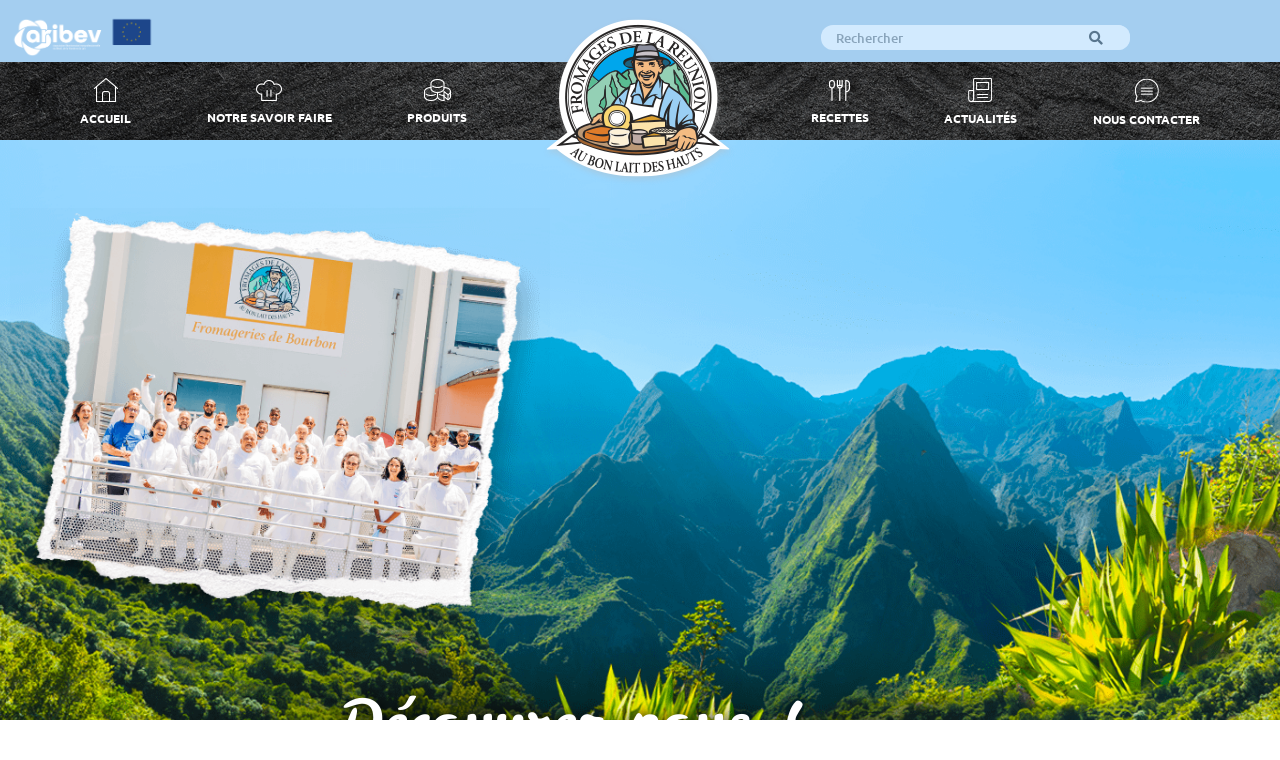

--- FILE ---
content_type: text/html; charset=UTF-8
request_url: https://fromagesdelareunion.re/collaborateur/mourouguin-soubou-surielle/
body_size: 14453
content:
<!doctype html>
<html lang="fr-FR">
<head>
	<meta charset="UTF-8">
	<meta name="viewport" content="width=device-width, initial-scale=1">
	<link rel="profile" href="https://gmpg.org/xfn/11">
	<meta name='robots' content='index, follow, max-image-preview:large, max-snippet:-1, max-video-preview:-1' />

	<!-- This site is optimized with the Yoast SEO plugin v26.7 - https://yoast.com/wordpress/plugins/seo/ -->
	<title>Mourouguin Soubou Surielle &#060; Fromages de La Réunion</title>
	<link rel="canonical" href="https://fromagesdelareunion.re/collaborateur/mourouguin-soubou-surielle/" />
	<meta property="og:locale" content="fr_FR" />
	<meta property="og:type" content="article" />
	<meta property="og:title" content="Mourouguin Soubou Surielle &#060; Fromages de La Réunion" />
	<meta property="og:url" content="https://fromagesdelareunion.re/collaborateur/mourouguin-soubou-surielle/" />
	<meta property="og:site_name" content="Fromages de La Réunion" />
	<meta property="article:modified_time" content="2022-05-02T05:09:48+00:00" />
	<meta property="og:image" content="https://fromagesdelareunion.re/wp-content/uploads/2022/04/Les_Fromageries_de_Bourbon-FannyTiaraPhotographie-115-1-scaled.jpg" />
	<meta property="og:image:width" content="1707" />
	<meta property="og:image:height" content="2560" />
	<meta property="og:image:type" content="image/jpeg" />
	<meta name="twitter:card" content="summary_large_image" />
	<script type="application/ld+json" class="yoast-schema-graph">{"@context":"https://schema.org","@graph":[{"@type":"WebPage","@id":"https://fromagesdelareunion.re/collaborateur/mourouguin-soubou-surielle/","url":"https://fromagesdelareunion.re/collaborateur/mourouguin-soubou-surielle/","name":"Mourouguin Soubou Surielle &#060; Fromages de La Réunion","isPartOf":{"@id":"https://fromagesdelareunion.re/#website"},"primaryImageOfPage":{"@id":"https://fromagesdelareunion.re/collaborateur/mourouguin-soubou-surielle/#primaryimage"},"image":{"@id":"https://fromagesdelareunion.re/collaborateur/mourouguin-soubou-surielle/#primaryimage"},"thumbnailUrl":"https://fromagesdelareunion.re/wp-content/uploads/2022/04/Les_Fromageries_de_Bourbon-FannyTiaraPhotographie-115-1-scaled.jpg","datePublished":"2022-04-27T08:09:52+00:00","dateModified":"2022-05-02T05:09:48+00:00","breadcrumb":{"@id":"https://fromagesdelareunion.re/collaborateur/mourouguin-soubou-surielle/#breadcrumb"},"inLanguage":"fr-FR","potentialAction":[{"@type":"ReadAction","target":["https://fromagesdelareunion.re/collaborateur/mourouguin-soubou-surielle/"]}]},{"@type":"ImageObject","inLanguage":"fr-FR","@id":"https://fromagesdelareunion.re/collaborateur/mourouguin-soubou-surielle/#primaryimage","url":"https://fromagesdelareunion.re/wp-content/uploads/2022/04/Les_Fromageries_de_Bourbon-FannyTiaraPhotographie-115-1-scaled.jpg","contentUrl":"https://fromagesdelareunion.re/wp-content/uploads/2022/04/Les_Fromageries_de_Bourbon-FannyTiaraPhotographie-115-1-scaled.jpg","width":1707,"height":2560},{"@type":"BreadcrumbList","@id":"https://fromagesdelareunion.re/collaborateur/mourouguin-soubou-surielle/#breadcrumb","itemListElement":[{"@type":"ListItem","position":1,"name":"Accueil","item":"https://fromagesdelareunion.re/"},{"@type":"ListItem","position":2,"name":"Mourouguin Soubou Surielle"}]},{"@type":"WebSite","@id":"https://fromagesdelareunion.re/#website","url":"https://fromagesdelareunion.re/","name":"Fromages de La Réunion","description":"","publisher":{"@id":"https://fromagesdelareunion.re/#organization"},"potentialAction":[{"@type":"SearchAction","target":{"@type":"EntryPoint","urlTemplate":"https://fromagesdelareunion.re/?s={search_term_string}"},"query-input":{"@type":"PropertyValueSpecification","valueRequired":true,"valueName":"search_term_string"}}],"inLanguage":"fr-FR"},{"@type":"Organization","@id":"https://fromagesdelareunion.re/#organization","name":"Fromages de La Réunion","url":"https://fromagesdelareunion.re/","logo":{"@type":"ImageObject","inLanguage":"fr-FR","@id":"https://fromagesdelareunion.re/#/schema/logo/image/","url":"https://fromagesdelareunion.re/wp-content/uploads/2020/12/cropped-logo_fromages_de_la_reunion.png","contentUrl":"https://fromagesdelareunion.re/wp-content/uploads/2020/12/cropped-logo_fromages_de_la_reunion.png","width":192,"height":168,"caption":"Fromages de La Réunion"},"image":{"@id":"https://fromagesdelareunion.re/#/schema/logo/image/"}}]}</script>
	<!-- / Yoast SEO plugin. -->


<link rel="alternate" type="application/rss+xml" title="Fromages de La Réunion &raquo; Flux" href="https://fromagesdelareunion.re/feed/" />
<link rel="alternate" type="application/rss+xml" title="Fromages de La Réunion &raquo; Flux des commentaires" href="https://fromagesdelareunion.re/comments/feed/" />
<link rel="alternate" title="oEmbed (JSON)" type="application/json+oembed" href="https://fromagesdelareunion.re/wp-json/oembed/1.0/embed?url=https%3A%2F%2Ffromagesdelareunion.re%2Fcollaborateur%2Fmourouguin-soubou-surielle%2F" />
<link rel="alternate" title="oEmbed (XML)" type="text/xml+oembed" href="https://fromagesdelareunion.re/wp-json/oembed/1.0/embed?url=https%3A%2F%2Ffromagesdelareunion.re%2Fcollaborateur%2Fmourouguin-soubou-surielle%2F&#038;format=xml" />
<style id='wp-img-auto-sizes-contain-inline-css'>
img:is([sizes=auto i],[sizes^="auto," i]){contain-intrinsic-size:3000px 1500px}
/*# sourceURL=wp-img-auto-sizes-contain-inline-css */
</style>
<link rel='stylesheet' id='wp-block-library-css' href='https://fromagesdelareunion.re/wp-includes/css/dist/block-library/style.min.css' media='all' />
<style id='global-styles-inline-css'>
:root{--wp--preset--aspect-ratio--square: 1;--wp--preset--aspect-ratio--4-3: 4/3;--wp--preset--aspect-ratio--3-4: 3/4;--wp--preset--aspect-ratio--3-2: 3/2;--wp--preset--aspect-ratio--2-3: 2/3;--wp--preset--aspect-ratio--16-9: 16/9;--wp--preset--aspect-ratio--9-16: 9/16;--wp--preset--color--black: #000000;--wp--preset--color--cyan-bluish-gray: #abb8c3;--wp--preset--color--white: #ffffff;--wp--preset--color--pale-pink: #f78da7;--wp--preset--color--vivid-red: #cf2e2e;--wp--preset--color--luminous-vivid-orange: #ff6900;--wp--preset--color--luminous-vivid-amber: #fcb900;--wp--preset--color--light-green-cyan: #7bdcb5;--wp--preset--color--vivid-green-cyan: #00d084;--wp--preset--color--pale-cyan-blue: #8ed1fc;--wp--preset--color--vivid-cyan-blue: #0693e3;--wp--preset--color--vivid-purple: #9b51e0;--wp--preset--gradient--vivid-cyan-blue-to-vivid-purple: linear-gradient(135deg,rgb(6,147,227) 0%,rgb(155,81,224) 100%);--wp--preset--gradient--light-green-cyan-to-vivid-green-cyan: linear-gradient(135deg,rgb(122,220,180) 0%,rgb(0,208,130) 100%);--wp--preset--gradient--luminous-vivid-amber-to-luminous-vivid-orange: linear-gradient(135deg,rgb(252,185,0) 0%,rgb(255,105,0) 100%);--wp--preset--gradient--luminous-vivid-orange-to-vivid-red: linear-gradient(135deg,rgb(255,105,0) 0%,rgb(207,46,46) 100%);--wp--preset--gradient--very-light-gray-to-cyan-bluish-gray: linear-gradient(135deg,rgb(238,238,238) 0%,rgb(169,184,195) 100%);--wp--preset--gradient--cool-to-warm-spectrum: linear-gradient(135deg,rgb(74,234,220) 0%,rgb(151,120,209) 20%,rgb(207,42,186) 40%,rgb(238,44,130) 60%,rgb(251,105,98) 80%,rgb(254,248,76) 100%);--wp--preset--gradient--blush-light-purple: linear-gradient(135deg,rgb(255,206,236) 0%,rgb(152,150,240) 100%);--wp--preset--gradient--blush-bordeaux: linear-gradient(135deg,rgb(254,205,165) 0%,rgb(254,45,45) 50%,rgb(107,0,62) 100%);--wp--preset--gradient--luminous-dusk: linear-gradient(135deg,rgb(255,203,112) 0%,rgb(199,81,192) 50%,rgb(65,88,208) 100%);--wp--preset--gradient--pale-ocean: linear-gradient(135deg,rgb(255,245,203) 0%,rgb(182,227,212) 50%,rgb(51,167,181) 100%);--wp--preset--gradient--electric-grass: linear-gradient(135deg,rgb(202,248,128) 0%,rgb(113,206,126) 100%);--wp--preset--gradient--midnight: linear-gradient(135deg,rgb(2,3,129) 0%,rgb(40,116,252) 100%);--wp--preset--font-size--small: 13px;--wp--preset--font-size--medium: 20px;--wp--preset--font-size--large: 36px;--wp--preset--font-size--x-large: 42px;--wp--preset--spacing--20: 0.44rem;--wp--preset--spacing--30: 0.67rem;--wp--preset--spacing--40: 1rem;--wp--preset--spacing--50: 1.5rem;--wp--preset--spacing--60: 2.25rem;--wp--preset--spacing--70: 3.38rem;--wp--preset--spacing--80: 5.06rem;--wp--preset--shadow--natural: 6px 6px 9px rgba(0, 0, 0, 0.2);--wp--preset--shadow--deep: 12px 12px 50px rgba(0, 0, 0, 0.4);--wp--preset--shadow--sharp: 6px 6px 0px rgba(0, 0, 0, 0.2);--wp--preset--shadow--outlined: 6px 6px 0px -3px rgb(255, 255, 255), 6px 6px rgb(0, 0, 0);--wp--preset--shadow--crisp: 6px 6px 0px rgb(0, 0, 0);}:root { --wp--style--global--content-size: 800px;--wp--style--global--wide-size: 1200px; }:where(body) { margin: 0; }.wp-site-blocks > .alignleft { float: left; margin-right: 2em; }.wp-site-blocks > .alignright { float: right; margin-left: 2em; }.wp-site-blocks > .aligncenter { justify-content: center; margin-left: auto; margin-right: auto; }:where(.wp-site-blocks) > * { margin-block-start: 24px; margin-block-end: 0; }:where(.wp-site-blocks) > :first-child { margin-block-start: 0; }:where(.wp-site-blocks) > :last-child { margin-block-end: 0; }:root { --wp--style--block-gap: 24px; }:root :where(.is-layout-flow) > :first-child{margin-block-start: 0;}:root :where(.is-layout-flow) > :last-child{margin-block-end: 0;}:root :where(.is-layout-flow) > *{margin-block-start: 24px;margin-block-end: 0;}:root :where(.is-layout-constrained) > :first-child{margin-block-start: 0;}:root :where(.is-layout-constrained) > :last-child{margin-block-end: 0;}:root :where(.is-layout-constrained) > *{margin-block-start: 24px;margin-block-end: 0;}:root :where(.is-layout-flex){gap: 24px;}:root :where(.is-layout-grid){gap: 24px;}.is-layout-flow > .alignleft{float: left;margin-inline-start: 0;margin-inline-end: 2em;}.is-layout-flow > .alignright{float: right;margin-inline-start: 2em;margin-inline-end: 0;}.is-layout-flow > .aligncenter{margin-left: auto !important;margin-right: auto !important;}.is-layout-constrained > .alignleft{float: left;margin-inline-start: 0;margin-inline-end: 2em;}.is-layout-constrained > .alignright{float: right;margin-inline-start: 2em;margin-inline-end: 0;}.is-layout-constrained > .aligncenter{margin-left: auto !important;margin-right: auto !important;}.is-layout-constrained > :where(:not(.alignleft):not(.alignright):not(.alignfull)){max-width: var(--wp--style--global--content-size);margin-left: auto !important;margin-right: auto !important;}.is-layout-constrained > .alignwide{max-width: var(--wp--style--global--wide-size);}body .is-layout-flex{display: flex;}.is-layout-flex{flex-wrap: wrap;align-items: center;}.is-layout-flex > :is(*, div){margin: 0;}body .is-layout-grid{display: grid;}.is-layout-grid > :is(*, div){margin: 0;}body{padding-top: 0px;padding-right: 0px;padding-bottom: 0px;padding-left: 0px;}a:where(:not(.wp-element-button)){text-decoration: underline;}:root :where(.wp-element-button, .wp-block-button__link){background-color: #32373c;border-width: 0;color: #fff;font-family: inherit;font-size: inherit;font-style: inherit;font-weight: inherit;letter-spacing: inherit;line-height: inherit;padding-top: calc(0.667em + 2px);padding-right: calc(1.333em + 2px);padding-bottom: calc(0.667em + 2px);padding-left: calc(1.333em + 2px);text-decoration: none;text-transform: inherit;}.has-black-color{color: var(--wp--preset--color--black) !important;}.has-cyan-bluish-gray-color{color: var(--wp--preset--color--cyan-bluish-gray) !important;}.has-white-color{color: var(--wp--preset--color--white) !important;}.has-pale-pink-color{color: var(--wp--preset--color--pale-pink) !important;}.has-vivid-red-color{color: var(--wp--preset--color--vivid-red) !important;}.has-luminous-vivid-orange-color{color: var(--wp--preset--color--luminous-vivid-orange) !important;}.has-luminous-vivid-amber-color{color: var(--wp--preset--color--luminous-vivid-amber) !important;}.has-light-green-cyan-color{color: var(--wp--preset--color--light-green-cyan) !important;}.has-vivid-green-cyan-color{color: var(--wp--preset--color--vivid-green-cyan) !important;}.has-pale-cyan-blue-color{color: var(--wp--preset--color--pale-cyan-blue) !important;}.has-vivid-cyan-blue-color{color: var(--wp--preset--color--vivid-cyan-blue) !important;}.has-vivid-purple-color{color: var(--wp--preset--color--vivid-purple) !important;}.has-black-background-color{background-color: var(--wp--preset--color--black) !important;}.has-cyan-bluish-gray-background-color{background-color: var(--wp--preset--color--cyan-bluish-gray) !important;}.has-white-background-color{background-color: var(--wp--preset--color--white) !important;}.has-pale-pink-background-color{background-color: var(--wp--preset--color--pale-pink) !important;}.has-vivid-red-background-color{background-color: var(--wp--preset--color--vivid-red) !important;}.has-luminous-vivid-orange-background-color{background-color: var(--wp--preset--color--luminous-vivid-orange) !important;}.has-luminous-vivid-amber-background-color{background-color: var(--wp--preset--color--luminous-vivid-amber) !important;}.has-light-green-cyan-background-color{background-color: var(--wp--preset--color--light-green-cyan) !important;}.has-vivid-green-cyan-background-color{background-color: var(--wp--preset--color--vivid-green-cyan) !important;}.has-pale-cyan-blue-background-color{background-color: var(--wp--preset--color--pale-cyan-blue) !important;}.has-vivid-cyan-blue-background-color{background-color: var(--wp--preset--color--vivid-cyan-blue) !important;}.has-vivid-purple-background-color{background-color: var(--wp--preset--color--vivid-purple) !important;}.has-black-border-color{border-color: var(--wp--preset--color--black) !important;}.has-cyan-bluish-gray-border-color{border-color: var(--wp--preset--color--cyan-bluish-gray) !important;}.has-white-border-color{border-color: var(--wp--preset--color--white) !important;}.has-pale-pink-border-color{border-color: var(--wp--preset--color--pale-pink) !important;}.has-vivid-red-border-color{border-color: var(--wp--preset--color--vivid-red) !important;}.has-luminous-vivid-orange-border-color{border-color: var(--wp--preset--color--luminous-vivid-orange) !important;}.has-luminous-vivid-amber-border-color{border-color: var(--wp--preset--color--luminous-vivid-amber) !important;}.has-light-green-cyan-border-color{border-color: var(--wp--preset--color--light-green-cyan) !important;}.has-vivid-green-cyan-border-color{border-color: var(--wp--preset--color--vivid-green-cyan) !important;}.has-pale-cyan-blue-border-color{border-color: var(--wp--preset--color--pale-cyan-blue) !important;}.has-vivid-cyan-blue-border-color{border-color: var(--wp--preset--color--vivid-cyan-blue) !important;}.has-vivid-purple-border-color{border-color: var(--wp--preset--color--vivid-purple) !important;}.has-vivid-cyan-blue-to-vivid-purple-gradient-background{background: var(--wp--preset--gradient--vivid-cyan-blue-to-vivid-purple) !important;}.has-light-green-cyan-to-vivid-green-cyan-gradient-background{background: var(--wp--preset--gradient--light-green-cyan-to-vivid-green-cyan) !important;}.has-luminous-vivid-amber-to-luminous-vivid-orange-gradient-background{background: var(--wp--preset--gradient--luminous-vivid-amber-to-luminous-vivid-orange) !important;}.has-luminous-vivid-orange-to-vivid-red-gradient-background{background: var(--wp--preset--gradient--luminous-vivid-orange-to-vivid-red) !important;}.has-very-light-gray-to-cyan-bluish-gray-gradient-background{background: var(--wp--preset--gradient--very-light-gray-to-cyan-bluish-gray) !important;}.has-cool-to-warm-spectrum-gradient-background{background: var(--wp--preset--gradient--cool-to-warm-spectrum) !important;}.has-blush-light-purple-gradient-background{background: var(--wp--preset--gradient--blush-light-purple) !important;}.has-blush-bordeaux-gradient-background{background: var(--wp--preset--gradient--blush-bordeaux) !important;}.has-luminous-dusk-gradient-background{background: var(--wp--preset--gradient--luminous-dusk) !important;}.has-pale-ocean-gradient-background{background: var(--wp--preset--gradient--pale-ocean) !important;}.has-electric-grass-gradient-background{background: var(--wp--preset--gradient--electric-grass) !important;}.has-midnight-gradient-background{background: var(--wp--preset--gradient--midnight) !important;}.has-small-font-size{font-size: var(--wp--preset--font-size--small) !important;}.has-medium-font-size{font-size: var(--wp--preset--font-size--medium) !important;}.has-large-font-size{font-size: var(--wp--preset--font-size--large) !important;}.has-x-large-font-size{font-size: var(--wp--preset--font-size--x-large) !important;}
:root :where(.wp-block-pullquote){font-size: 1.5em;line-height: 1.6;}
/*# sourceURL=global-styles-inline-css */
</style>
<link rel='stylesheet' id='contact-form-7-css' href='https://fromagesdelareunion.re/wp-content/plugins/contact-form-7/includes/css/styles.css' media='all' />
<link rel='stylesheet' id='mabel-wheel-of-fortune-css' href='https://fromagesdelareunion.re/wp-content/plugins/mabel-wheel-of-fortune/public/css/public.min.css' media='all' />
<link rel='stylesheet' id='menu-image-css' href='https://fromagesdelareunion.re/wp-content/plugins/menu-image/includes/css/menu-image.css' media='all' />
<link rel='stylesheet' id='dashicons-css' href='https://fromagesdelareunion.re/wp-includes/css/dashicons.min.css' media='all' />
<link rel='stylesheet' id='megamenu-css' href='https://fromagesdelareunion.re/wp-content/uploads/maxmegamenu/style.css' media='all' />
<link rel='stylesheet' id='hello-elementor-css' href='https://fromagesdelareunion.re/wp-content/themes/hello-elementor/assets/css/reset.css' media='all' />
<link rel='stylesheet' id='hello-elementor-theme-style-css' href='https://fromagesdelareunion.re/wp-content/themes/hello-elementor/assets/css/theme.css' media='all' />
<link rel='stylesheet' id='hello-elementor-header-footer-css' href='https://fromagesdelareunion.re/wp-content/themes/hello-elementor/assets/css/header-footer.css' media='all' />
<link rel='stylesheet' id='elementor-frontend-css' href='https://fromagesdelareunion.re/wp-content/plugins/elementor/assets/css/frontend.min.css' media='all' />
<link rel='stylesheet' id='widget-image-css' href='https://fromagesdelareunion.re/wp-content/plugins/elementor/assets/css/widget-image.min.css' media='all' />
<link rel='stylesheet' id='widget-search-form-css' href='https://fromagesdelareunion.re/wp-content/plugins/elementor-pro/assets/css/widget-search-form.min.css' media='all' />
<link rel='stylesheet' id='elementor-icons-shared-0-css' href='https://fromagesdelareunion.re/wp-content/plugins/elementor/assets/lib/font-awesome/css/fontawesome.min.css' media='all' />
<link rel='stylesheet' id='elementor-icons-fa-solid-css' href='https://fromagesdelareunion.re/wp-content/plugins/elementor/assets/lib/font-awesome/css/solid.min.css' media='all' />
<link rel='stylesheet' id='widget-heading-css' href='https://fromagesdelareunion.re/wp-content/plugins/elementor/assets/css/widget-heading.min.css' media='all' />
<link rel='stylesheet' id='widget-nav-menu-css' href='https://fromagesdelareunion.re/wp-content/plugins/elementor-pro/assets/css/widget-nav-menu.min.css' media='all' />
<link rel='stylesheet' id='swiper-css' href='https://fromagesdelareunion.re/wp-content/plugins/elementor/assets/lib/swiper/v8/css/swiper.min.css' media='all' />
<link rel='stylesheet' id='e-swiper-css' href='https://fromagesdelareunion.re/wp-content/plugins/elementor/assets/css/conditionals/e-swiper.min.css' media='all' />
<link rel='stylesheet' id='widget-breadcrumbs-css' href='https://fromagesdelareunion.re/wp-content/plugins/elementor-pro/assets/css/widget-breadcrumbs.min.css' media='all' />
<link rel='stylesheet' id='widget-slides-css' href='https://fromagesdelareunion.re/wp-content/plugins/elementor-pro/assets/css/widget-slides.min.css' media='all' />
<link rel='stylesheet' id='widget-video-css' href='https://fromagesdelareunion.re/wp-content/plugins/elementor/assets/css/widget-video.min.css' media='all' />
<link rel='stylesheet' id='widget-posts-css' href='https://fromagesdelareunion.re/wp-content/plugins/elementor-pro/assets/css/widget-posts.min.css' media='all' />
<link rel='stylesheet' id='elementor-icons-css' href='https://fromagesdelareunion.re/wp-content/plugins/elementor/assets/lib/eicons/css/elementor-icons.min.css' media='all' />
<link rel='stylesheet' id='elementor-post-161-css' href='https://fromagesdelareunion.re/wp-content/uploads/elementor/css/post-161.css' media='all' />
<link rel='stylesheet' id='font-awesome-5-all-css' href='https://fromagesdelareunion.re/wp-content/plugins/elementor/assets/lib/font-awesome/css/all.min.css' media='all' />
<link rel='stylesheet' id='font-awesome-4-shim-css' href='https://fromagesdelareunion.re/wp-content/plugins/elementor/assets/lib/font-awesome/css/v4-shims.min.css' media='all' />
<link rel='stylesheet' id='elementor-post-254-css' href='https://fromagesdelareunion.re/wp-content/uploads/elementor/css/post-254.css' media='all' />
<link rel='stylesheet' id='elementor-post-261-css' href='https://fromagesdelareunion.re/wp-content/uploads/elementor/css/post-261.css' media='all' />
<link rel='stylesheet' id='elementor-post-2634-css' href='https://fromagesdelareunion.re/wp-content/uploads/elementor/css/post-2634.css' media='all' />
<link rel='stylesheet' id='hello-elementor-child-style-css' href='https://fromagesdelareunion.re/wp-content/themes/hello-theme-child-master/style.css' media='all' />
<link rel='stylesheet' id='ecs-styles-css' href='https://fromagesdelareunion.re/wp-content/plugins/ele-custom-skin/assets/css/ecs-style.css' media='all' />
<link rel='stylesheet' id='elementor-post-395-css' href='https://fromagesdelareunion.re/wp-content/uploads/elementor/css/post-395.css' media='all' />
<link rel='stylesheet' id='elementor-post-416-css' href='https://fromagesdelareunion.re/wp-content/uploads/elementor/css/post-416.css' media='all' />
<link rel='stylesheet' id='elementor-post-454-css' href='https://fromagesdelareunion.re/wp-content/uploads/elementor/css/post-454.css' media='all' />
<link rel='stylesheet' id='elementor-post-488-css' href='https://fromagesdelareunion.re/wp-content/uploads/elementor/css/post-488.css' media='all' />
<link rel='stylesheet' id='elementor-post-1500-css' href='https://fromagesdelareunion.re/wp-content/uploads/elementor/css/post-1500.css' media='all' />
<link rel='stylesheet' id='elementor-post-2865-css' href='https://fromagesdelareunion.re/wp-content/uploads/elementor/css/post-2865.css' media='all' />
<link rel='stylesheet' id='elementor-gf-local-leckerlione-css' href='https://fromagesdelareunion.re/wp-content/uploads/elementor/google-fonts/css/leckerlione.css' media='all' />
<link rel='stylesheet' id='elementor-gf-local-ubuntu-css' href='https://fromagesdelareunion.re/wp-content/uploads/elementor/google-fonts/css/ubuntu.css' media='all' />
<link rel='stylesheet' id='elementor-gf-local-exo2-css' href='https://fromagesdelareunion.re/wp-content/uploads/elementor/google-fonts/css/exo2.css' media='all' />
<script id="wpo_min-header-0-js-extra">
var ecs_ajax_params = {"ajaxurl":"https://fromagesdelareunion.re/wp-admin/admin-ajax.php","posts":"{\"page\":0,\"collaborateur\":\"mourouguin-soubou-surielle\",\"post_type\":\"collaborateur\",\"name\":\"mourouguin-soubou-surielle\",\"error\":\"\",\"m\":\"\",\"p\":0,\"post_parent\":\"\",\"subpost\":\"\",\"subpost_id\":\"\",\"attachment\":\"\",\"attachment_id\":0,\"pagename\":\"\",\"page_id\":0,\"second\":\"\",\"minute\":\"\",\"hour\":\"\",\"day\":0,\"monthnum\":0,\"year\":0,\"w\":0,\"category_name\":\"\",\"tag\":\"\",\"cat\":\"\",\"tag_id\":\"\",\"author\":\"\",\"author_name\":\"\",\"feed\":\"\",\"tb\":\"\",\"paged\":0,\"meta_key\":\"\",\"meta_value\":\"\",\"preview\":\"\",\"s\":\"\",\"sentence\":\"\",\"title\":\"\",\"fields\":\"all\",\"menu_order\":\"\",\"embed\":\"\",\"category__in\":[],\"category__not_in\":[],\"category__and\":[],\"post__in\":[],\"post__not_in\":[],\"post_name__in\":[],\"tag__in\":[],\"tag__not_in\":[],\"tag__and\":[],\"tag_slug__in\":[],\"tag_slug__and\":[],\"post_parent__in\":[],\"post_parent__not_in\":[],\"author__in\":[],\"author__not_in\":[],\"search_columns\":[],\"ignore_sticky_posts\":false,\"suppress_filters\":false,\"cache_results\":true,\"update_post_term_cache\":true,\"update_menu_item_cache\":false,\"lazy_load_term_meta\":true,\"update_post_meta_cache\":true,\"posts_per_page\":10,\"nopaging\":false,\"comments_per_page\":\"50\",\"no_found_rows\":false,\"order\":\"DESC\"}"};
//# sourceURL=wpo_min-header-0-js-extra
</script>
<script src="https://fromagesdelareunion.re/wp-content/cache/wpo-minify/1766418642/assets/wpo-minify-header-bcbd2f5a.min.js" id="wpo_min-header-0-js"></script>
<link rel="https://api.w.org/" href="https://fromagesdelareunion.re/wp-json/" /><link rel="alternate" title="JSON" type="application/json" href="https://fromagesdelareunion.re/wp-json/wp/v2/collaborateur/2729" /><link rel="EditURI" type="application/rsd+xml" title="RSD" href="https://fromagesdelareunion.re/xmlrpc.php?rsd" />
<meta name="generator" content="WordPress 6.9" />
<link rel='shortlink' href='https://fromagesdelareunion.re/?p=2729' />
<meta name="generator" content="Elementor 3.34.1; features: additional_custom_breakpoints; settings: css_print_method-external, google_font-enabled, font_display-auto">
			<style>
				.e-con.e-parent:nth-of-type(n+4):not(.e-lazyloaded):not(.e-no-lazyload),
				.e-con.e-parent:nth-of-type(n+4):not(.e-lazyloaded):not(.e-no-lazyload) * {
					background-image: none !important;
				}
				@media screen and (max-height: 1024px) {
					.e-con.e-parent:nth-of-type(n+3):not(.e-lazyloaded):not(.e-no-lazyload),
					.e-con.e-parent:nth-of-type(n+3):not(.e-lazyloaded):not(.e-no-lazyload) * {
						background-image: none !important;
					}
				}
				@media screen and (max-height: 640px) {
					.e-con.e-parent:nth-of-type(n+2):not(.e-lazyloaded):not(.e-no-lazyload),
					.e-con.e-parent:nth-of-type(n+2):not(.e-lazyloaded):not(.e-no-lazyload) * {
						background-image: none !important;
					}
				}
			</style>
			<link rel="icon" href="https://fromagesdelareunion.re/wp-content/uploads/2020/12/cropped-logo_fromages_de_la_reunion-150x150.png" sizes="32x32" />
<link rel="icon" href="https://fromagesdelareunion.re/wp-content/uploads/2020/12/cropped-logo_fromages_de_la_reunion.png" sizes="192x192" />
<link rel="apple-touch-icon" href="https://fromagesdelareunion.re/wp-content/uploads/2020/12/cropped-logo_fromages_de_la_reunion.png" />
<meta name="msapplication-TileImage" content="https://fromagesdelareunion.re/wp-content/uploads/2020/12/cropped-logo_fromages_de_la_reunion.png" />

<script type="application/javascript" src="https://app.cookieshero.com/cookie-consent/790d-030d-e100-5fe0.js"></script><script type="application/javascript">CC().run();</script>
<style type="text/css">/** Mega Menu CSS: fs **/</style>
</head>
<body class="wp-singular collaborateur-template-default single single-collaborateur postid-2729 wp-custom-logo wp-embed-responsive wp-theme-hello-elementor wp-child-theme-hello-theme-child-master mega-menu-menu-1 hello-elementor-default elementor-default elementor-kit-161 elementor-page-2634"><script>
let width = jQuery(window).width();
    if(width < 767) {
       setTimeout(function(){
 jQuery('#cc-preferences').closest('li').appendTo(jQuery('#menu-2-d0b93f1'));
}, 2000);
       
    }
</script>


<a class="skip-link screen-reader-text" href="#content">Aller au contenu</a>

		<header data-elementor-type="header" data-elementor-id="254" class="elementor elementor-254 elementor-location-header" data-elementor-post-type="elementor_library">
					<section class="elementor-section elementor-top-section elementor-element elementor-element-482ca8e elementor-section-boxed elementor-section-height-default elementor-section-height-default" data-id="482ca8e" data-element_type="section" data-settings="{&quot;background_background&quot;:&quot;classic&quot;}">
						<div class="elementor-container elementor-column-gap-default">
					<div class="elementor-column elementor-col-50 elementor-top-column elementor-element elementor-element-d0f7282" data-id="d0f7282" data-element_type="column">
			<div class="elementor-widget-wrap elementor-element-populated">
						<div class="elementor-element elementor-element-b07add8 elementor-widget elementor-widget-image" data-id="b07add8" data-element_type="widget" data-widget_type="image.default">
				<div class="elementor-widget-container">
															<img width="2560" height="606" src="https://fromagesdelareunion.re/wp-content/uploads/2020/12/LOGO_ARIBEV_2025_AVEC_BASELINE_BLANC_030625-1-scaled.png" class="attachment-full size-full wp-image-3477" alt="" srcset="https://fromagesdelareunion.re/wp-content/uploads/2020/12/LOGO_ARIBEV_2025_AVEC_BASELINE_BLANC_030625-1-scaled.png 2560w, https://fromagesdelareunion.re/wp-content/uploads/2020/12/LOGO_ARIBEV_2025_AVEC_BASELINE_BLANC_030625-1-300x71.png 300w, https://fromagesdelareunion.re/wp-content/uploads/2020/12/LOGO_ARIBEV_2025_AVEC_BASELINE_BLANC_030625-1-1024x242.png 1024w, https://fromagesdelareunion.re/wp-content/uploads/2020/12/LOGO_ARIBEV_2025_AVEC_BASELINE_BLANC_030625-1-768x182.png 768w, https://fromagesdelareunion.re/wp-content/uploads/2020/12/LOGO_ARIBEV_2025_AVEC_BASELINE_BLANC_030625-1-1536x364.png 1536w, https://fromagesdelareunion.re/wp-content/uploads/2020/12/LOGO_ARIBEV_2025_AVEC_BASELINE_BLANC_030625-1-2048x485.png 2048w, https://fromagesdelareunion.re/wp-content/uploads/2020/12/LOGO_ARIBEV_2025_AVEC_BASELINE_BLANC_030625-1-24x6.png 24w, https://fromagesdelareunion.re/wp-content/uploads/2020/12/LOGO_ARIBEV_2025_AVEC_BASELINE_BLANC_030625-1-36x9.png 36w, https://fromagesdelareunion.re/wp-content/uploads/2020/12/LOGO_ARIBEV_2025_AVEC_BASELINE_BLANC_030625-1-48x11.png 48w" sizes="(max-width: 2560px) 100vw, 2560px" />															</div>
				</div>
					</div>
		</div>
				<div class="elementor-column elementor-col-50 elementor-top-column elementor-element elementor-element-a1abac7" data-id="a1abac7" data-element_type="column">
			<div class="elementor-widget-wrap elementor-element-populated">
						<div class="elementor-element elementor-element-ae5b592 elementor-widget__width-auto elementor-search-form--skin-classic elementor-search-form--button-type-icon elementor-search-form--icon-search elementor-widget elementor-widget-search-form" data-id="ae5b592" data-element_type="widget" data-settings="{&quot;skin&quot;:&quot;classic&quot;}" data-widget_type="search-form.default">
				<div class="elementor-widget-container">
							<search role="search">
			<form class="elementor-search-form" action="https://fromagesdelareunion.re" method="get">
												<div class="elementor-search-form__container">
					<label class="elementor-screen-only" for="elementor-search-form-ae5b592">Rechercher </label>

					
					<input id="elementor-search-form-ae5b592" placeholder="Rechercher" class="elementor-search-form__input" type="search" name="s" value="">
					
											<button class="elementor-search-form__submit" type="submit" aria-label="Rechercher ">
															<i aria-hidden="true" class="fas fa-search"></i>													</button>
					
									</div>
			</form>
		</search>
						</div>
				</div>
					</div>
		</div>
					</div>
		</section>
				<section class="elementor-section elementor-top-section elementor-element elementor-element-c9200bd elementor-section-full_width elementor-section-stretched elementor-section-height-default elementor-section-height-default" data-id="c9200bd" data-element_type="section" data-settings="{&quot;background_background&quot;:&quot;classic&quot;,&quot;stretch_section&quot;:&quot;section-stretched&quot;}">
						<div class="elementor-container elementor-column-gap-default">
					<div class="elementor-column elementor-col-100 elementor-top-column elementor-element elementor-element-c0560a4" data-id="c0560a4" data-element_type="column">
			<div class="elementor-widget-wrap elementor-element-populated">
						<section class="elementor-section elementor-inner-section elementor-element elementor-element-37234f6 elementor-hidden-desktop elementor-hidden-tablet elementor-section-boxed elementor-section-height-default elementor-section-height-default" data-id="37234f6" data-element_type="section">
						<div class="elementor-container elementor-column-gap-default">
					<div class="elementor-column elementor-col-16 elementor-inner-column elementor-element elementor-element-5ddac07" data-id="5ddac07" data-element_type="column">
			<div class="elementor-widget-wrap elementor-element-populated">
						<div class="elementor-element elementor-element-f05345c elementor-widget elementor-widget-theme-site-logo elementor-widget-image" data-id="f05345c" data-element_type="widget" data-widget_type="theme-site-logo.default">
				<div class="elementor-widget-container">
											<a href="/">
			<img width="192" height="168" src="https://fromagesdelareunion.re/wp-content/uploads/2020/12/cropped-logo_fromages_de_la_reunion.png" class="attachment-full size-full wp-image-274" alt="" />				</a>
											</div>
				</div>
					</div>
		</div>
				<div class="elementor-column elementor-col-66 elementor-inner-column elementor-element elementor-element-4d40b04" data-id="4d40b04" data-element_type="column">
			<div class="elementor-widget-wrap elementor-element-populated">
						<div class="elementor-element elementor-element-eba662a elementor-widget elementor-widget-heading" data-id="eba662a" data-element_type="widget" data-widget_type="heading.default">
				<div class="elementor-widget-container">
					<p class="elementor-heading-title elementor-size-default">Mourouguin Soubou Surielle</p>				</div>
				</div>
					</div>
		</div>
				<div class="elementor-column elementor-col-16 elementor-inner-column elementor-element elementor-element-68559a9" data-id="68559a9" data-element_type="column">
			<div class="elementor-widget-wrap elementor-element-populated">
						<div class="elementor-element elementor-element-d0b93f1 elementor-nav-menu__align-start elementor-nav-menu--stretch elementor-nav-menu--dropdown-tablet elementor-nav-menu__text-align-aside elementor-nav-menu--toggle elementor-nav-menu--burger elementor-widget elementor-widget-nav-menu" data-id="d0b93f1" data-element_type="widget" data-settings="{&quot;layout&quot;:&quot;vertical&quot;,&quot;full_width&quot;:&quot;stretch&quot;,&quot;submenu_icon&quot;:{&quot;value&quot;:&quot;&lt;i class=\&quot;fas fa-caret-down\&quot; aria-hidden=\&quot;true\&quot;&gt;&lt;\/i&gt;&quot;,&quot;library&quot;:&quot;fa-solid&quot;},&quot;toggle&quot;:&quot;burger&quot;}" data-widget_type="nav-menu.default">
				<div class="elementor-widget-container">
								<nav aria-label="Menu" class="elementor-nav-menu--main elementor-nav-menu__container elementor-nav-menu--layout-vertical e--pointer-underline e--animation-fade">
				<ul id="menu-1-d0b93f1" class="elementor-nav-menu sm-vertical"><li class="menu-item menu-item-type-post_type menu-item-object-page menu-item-home menu-item-3350"><a href="https://fromagesdelareunion.re/" class="menu-image-title-below menu-image-not-hovered elementor-item"><img width="24" height="24" src="https://fromagesdelareunion.re/wp-content/uploads/2020/12/icon_home.png" class="menu-image menu-image-title-below" alt="" decoding="async" /><span class="menu-image-title-below menu-image-title">Accueil</span></a></li>
<li class="menu-item menu-item-type-post_type menu-item-object-page menu-item-has-children menu-item-1570"><a href="https://fromagesdelareunion.re/notre-savoir-faire/" class="menu-image-title-after menu-image-not-hovered elementor-item"><img width="26" height="21" src="https://fromagesdelareunion.re/wp-content/uploads/2020/12/icon_know_how.png" class="menu-image menu-image-title-after" alt="" decoding="async" /><span class="menu-image-title-after menu-image-title">Notre savoir faire</span></a>
<ul class="sub-menu elementor-nav-menu--dropdown">
	<li class="menu-item menu-item-type-post_type menu-item-object-page menu-item-2910"><a href="https://fromagesdelareunion.re/notre-savoir-faire/histoire/" class="elementor-sub-item">Histoire</a></li>
	<li class="menu-item menu-item-type-post_type menu-item-object-page menu-item-2909"><a href="https://fromagesdelareunion.re/notre-savoir-faire/fabrications/" class="elementor-sub-item">Fabrications</a></li>
	<li class="menu-item menu-item-type-post_type menu-item-object-page menu-item-2911"><a href="https://fromagesdelareunion.re/nos-collaborateurs/" class="elementor-sub-item">Nos Collaborateurs</a></li>
</ul>
</li>
<li class="menu-item menu-item-type-post_type menu-item-object-page menu-item-1572"><a href="https://fromagesdelareunion.re/produits/" class="menu-image-title-after menu-image-not-hovered elementor-item"><img width="27" height="22" src="https://fromagesdelareunion.re/wp-content/uploads/2020/12/icon_products.png" class="menu-image menu-image-title-after" alt="" decoding="async" /><span class="menu-image-title-after menu-image-title">Produits</span></a></li>
<li class="menu-item menu-item-type-post_type menu-item-object-page menu-item-1573"><a href="https://fromagesdelareunion.re/recettes/" class="menu-image-title-after menu-image-not-hovered elementor-item"><img width="21" height="21" src="https://fromagesdelareunion.re/wp-content/uploads/2020/12/icon_recipe.png" class="menu-image menu-image-title-after" alt="" decoding="async" /><span class="menu-image-title-after menu-image-title">Recettes</span></a></li>
<li class="menu-item menu-item-type-post_type menu-item-object-page menu-item-1567"><a href="https://fromagesdelareunion.re/actualites/" class="menu-image-title-after menu-image-not-hovered elementor-item"><img width="25" height="24" src="https://fromagesdelareunion.re/wp-content/uploads/2020/12/icon_news.png" class="menu-image menu-image-title-after" alt="" decoding="async" /><span class="menu-image-title-after menu-image-title">Actualités</span></a></li>
<li class="menu-item menu-item-type-post_type menu-item-object-page menu-item-1571"><a href="https://fromagesdelareunion.re/nous-contacter/" class="menu-image-title-after menu-image-not-hovered elementor-item"><img width="25" height="25" src="https://fromagesdelareunion.re/wp-content/uploads/2020/12/icon_contact.png" class="menu-image menu-image-title-after" alt="" decoding="async" /><span class="menu-image-title-after menu-image-title">Nous contacter</span></a></li>
<li class="menu-item menu-item-type-post_type menu-item-object-page menu-item-1569"><a href="https://fromagesdelareunion.re/mentions-legales/" class="elementor-item">Mentions légales</a></li>
<li class="menu-item menu-item-type-post_type menu-item-object-page menu-item-privacy-policy menu-item-1566"><a rel="privacy-policy" href="https://fromagesdelareunion.re/politique-de-confidentialite/" class="elementor-item">Politique de confidentialité</a></li>
</ul>			</nav>
					<div class="elementor-menu-toggle" role="button" tabindex="0" aria-label="Permuter le menu" aria-expanded="false">
			<i aria-hidden="true" role="presentation" class="elementor-menu-toggle__icon--open eicon-menu-bar"></i><i aria-hidden="true" role="presentation" class="elementor-menu-toggle__icon--close eicon-close"></i>		</div>
					<nav class="elementor-nav-menu--dropdown elementor-nav-menu__container" aria-hidden="true">
				<ul id="menu-2-d0b93f1" class="elementor-nav-menu sm-vertical"><li class="menu-item menu-item-type-post_type menu-item-object-page menu-item-home menu-item-3350"><a href="https://fromagesdelareunion.re/" class="menu-image-title-below menu-image-not-hovered elementor-item" tabindex="-1"><img width="24" height="24" src="https://fromagesdelareunion.re/wp-content/uploads/2020/12/icon_home.png" class="menu-image menu-image-title-below" alt="" decoding="async" /><span class="menu-image-title-below menu-image-title">Accueil</span></a></li>
<li class="menu-item menu-item-type-post_type menu-item-object-page menu-item-has-children menu-item-1570"><a href="https://fromagesdelareunion.re/notre-savoir-faire/" class="menu-image-title-after menu-image-not-hovered elementor-item" tabindex="-1"><img width="26" height="21" src="https://fromagesdelareunion.re/wp-content/uploads/2020/12/icon_know_how.png" class="menu-image menu-image-title-after" alt="" decoding="async" /><span class="menu-image-title-after menu-image-title">Notre savoir faire</span></a>
<ul class="sub-menu elementor-nav-menu--dropdown">
	<li class="menu-item menu-item-type-post_type menu-item-object-page menu-item-2910"><a href="https://fromagesdelareunion.re/notre-savoir-faire/histoire/" class="elementor-sub-item" tabindex="-1">Histoire</a></li>
	<li class="menu-item menu-item-type-post_type menu-item-object-page menu-item-2909"><a href="https://fromagesdelareunion.re/notre-savoir-faire/fabrications/" class="elementor-sub-item" tabindex="-1">Fabrications</a></li>
	<li class="menu-item menu-item-type-post_type menu-item-object-page menu-item-2911"><a href="https://fromagesdelareunion.re/nos-collaborateurs/" class="elementor-sub-item" tabindex="-1">Nos Collaborateurs</a></li>
</ul>
</li>
<li class="menu-item menu-item-type-post_type menu-item-object-page menu-item-1572"><a href="https://fromagesdelareunion.re/produits/" class="menu-image-title-after menu-image-not-hovered elementor-item" tabindex="-1"><img width="27" height="22" src="https://fromagesdelareunion.re/wp-content/uploads/2020/12/icon_products.png" class="menu-image menu-image-title-after" alt="" decoding="async" /><span class="menu-image-title-after menu-image-title">Produits</span></a></li>
<li class="menu-item menu-item-type-post_type menu-item-object-page menu-item-1573"><a href="https://fromagesdelareunion.re/recettes/" class="menu-image-title-after menu-image-not-hovered elementor-item" tabindex="-1"><img width="21" height="21" src="https://fromagesdelareunion.re/wp-content/uploads/2020/12/icon_recipe.png" class="menu-image menu-image-title-after" alt="" decoding="async" /><span class="menu-image-title-after menu-image-title">Recettes</span></a></li>
<li class="menu-item menu-item-type-post_type menu-item-object-page menu-item-1567"><a href="https://fromagesdelareunion.re/actualites/" class="menu-image-title-after menu-image-not-hovered elementor-item" tabindex="-1"><img width="25" height="24" src="https://fromagesdelareunion.re/wp-content/uploads/2020/12/icon_news.png" class="menu-image menu-image-title-after" alt="" decoding="async" /><span class="menu-image-title-after menu-image-title">Actualités</span></a></li>
<li class="menu-item menu-item-type-post_type menu-item-object-page menu-item-1571"><a href="https://fromagesdelareunion.re/nous-contacter/" class="menu-image-title-after menu-image-not-hovered elementor-item" tabindex="-1"><img width="25" height="25" src="https://fromagesdelareunion.re/wp-content/uploads/2020/12/icon_contact.png" class="menu-image menu-image-title-after" alt="" decoding="async" /><span class="menu-image-title-after menu-image-title">Nous contacter</span></a></li>
<li class="menu-item menu-item-type-post_type menu-item-object-page menu-item-1569"><a href="https://fromagesdelareunion.re/mentions-legales/" class="elementor-item" tabindex="-1">Mentions légales</a></li>
<li class="menu-item menu-item-type-post_type menu-item-object-page menu-item-privacy-policy menu-item-1566"><a rel="privacy-policy" href="https://fromagesdelareunion.re/politique-de-confidentialite/" class="elementor-item" tabindex="-1">Politique de confidentialité</a></li>
</ul>			</nav>
						</div>
				</div>
					</div>
		</div>
					</div>
		</section>
				<div class="elementor-element elementor-element-bd9594e elementor-hidden-phone elementor-widget elementor-widget-wp-widget-maxmegamenu" data-id="bd9594e" data-element_type="widget" data-widget_type="wp-widget-maxmegamenu.default">
				<div class="elementor-widget-container">
					<div id="mega-menu-wrap-menu-1" class="mega-menu-wrap"><div class="mega-menu-toggle"><div class="mega-toggle-blocks-left"></div><div class="mega-toggle-blocks-center"></div><div class="mega-toggle-blocks-right"><div class='mega-toggle-block mega-menu-toggle-animated-block mega-toggle-block-0' id='mega-toggle-block-0'><button aria-label="Toggle Menu" class="mega-toggle-animated mega-toggle-animated-slider" type="button" aria-expanded="false">
                  <span class="mega-toggle-animated-box">
                    <span class="mega-toggle-animated-inner"></span>
                  </span>
                </button></div></div></div><ul id="mega-menu-menu-1" class="mega-menu max-mega-menu mega-menu-horizontal mega-no-js" data-event="hover_intent" data-effect="fade_up" data-effect-speed="200" data-effect-mobile="disabled" data-effect-speed-mobile="0" data-panel-inner-width="1140px" data-mobile-force-width="false" data-second-click="go" data-document-click="collapse" data-vertical-behaviour="standard" data-breakpoint="768" data-unbind="true" data-mobile-state="collapse_all" data-mobile-direction="vertical" data-hover-intent-timeout="300" data-hover-intent-interval="100"><li class="mega-menu-item mega-menu-item-type-post_type mega-menu-item-object-page mega-menu-item-home mega-align-bottom-left mega-menu-flyout mega-menu-item-3337" id="mega-menu-item-3337"><a class="menu-image-title-below menu-image-not-hovered mega-menu-link" href="https://fromagesdelareunion.re/" tabindex="0"><img width="24" height="24" src="https://fromagesdelareunion.re/wp-content/uploads/2020/12/icon_home.png" class="menu-image menu-image-title-below" alt="" decoding="async" /><span class="menu-image-title-below menu-image-title">Accueil</span></a></li><li class="mega-menu-item mega-menu-item-type-post_type mega-menu-item-object-page mega-menu-item-has-children mega-menu-megamenu mega-menu-grid mega-align-bottom-left mega-menu-grid mega-menu-item-229" id="mega-menu-item-229"><a class="menu-image-title-below menu-image-not-hovered mega-menu-link" href="https://fromagesdelareunion.re/notre-savoir-faire/" aria-expanded="false" tabindex="0"><img width="26" height="21" src="https://fromagesdelareunion.re/wp-content/uploads/2020/12/icon_know_how.png" class="menu-image menu-image-title-below" alt="" decoding="async" /><span class="menu-image-title-below menu-image-title">Notre savoir faire</span><span class="mega-indicator" aria-hidden="true"></span></a>
<ul class="mega-sub-menu" role='presentation'>
<li class="mega-menu-row" id="mega-menu-229-0">
	<ul class="mega-sub-menu" style='--columns:12' role='presentation'>
<li class="mega-menu-column mega-menu-columns-3-of-12" style="--columns:12; --span:3" id="mega-menu-229-0-0">
		<ul class="mega-sub-menu">
<li class="mega-menu-item mega-menu-item-type-post_type mega-menu-item-object-page mega-menu-item-has-children mega-menu-item-234" id="mega-menu-item-234"><a class="mega-menu-link" href="https://fromagesdelareunion.re/notre-savoir-faire/histoire/">Histoire<span class="mega-indicator" aria-hidden="true"></span></a>
			<ul class="mega-sub-menu">
<li class="mega-menu-item mega-menu-item-type-post_type mega-menu-item-object-page mega-menu-item-252" id="mega-menu-item-252"><a class="mega-menu-link" href="https://fromagesdelareunion.re/notre-savoir-faire/histoire/regions/">Régions</a></li><li class="mega-menu-item mega-menu-item-type-post_type mega-menu-item-object-page mega-menu-item-251" id="mega-menu-item-251"><a class="mega-menu-link" href="https://fromagesdelareunion.re/notre-savoir-faire/histoire/la-reunion-pei-du-fromage/">La Réunion, Péi du fromage</a></li><li class="mega-menu-item mega-menu-item-type-post_type mega-menu-item-object-page mega-menu-item-2806" id="mega-menu-item-2806"><a class="mega-menu-link" href="https://fromagesdelareunion.re/nos-collaborateurs/">Nos Collaborateurs</a></li>			</ul>
</li>		</ul>
</li><li class="mega-menu-column mega-menu-columns-3-of-12" style="--columns:12; --span:3" id="mega-menu-229-0-1">
		<ul class="mega-sub-menu">
<li class="mega-menu-item mega-menu-item-type-post_type mega-menu-item-object-page mega-menu-item-has-children mega-menu-item-233" id="mega-menu-item-233"><a class="mega-menu-link" href="https://fromagesdelareunion.re/notre-savoir-faire/fabrications/">Fabrications<span class="mega-indicator" aria-hidden="true"></span></a>
			<ul class="mega-sub-menu">
<li class="mega-menu-item mega-menu-item-type-post_type mega-menu-item-object-page mega-menu-item-250" id="mega-menu-item-250"><a class="mega-menu-link" href="https://fromagesdelareunion.re/notre-savoir-faire/fabrications/processus/">Processus</a></li><li class="mega-menu-item mega-menu-item-type-post_type mega-menu-item-object-page mega-menu-item-249" id="mega-menu-item-249"><a class="mega-menu-link" href="https://fromagesdelareunion.re/notre-savoir-faire/fabrications/installations/">Installations</a></li><li class="mega-menu-item mega-menu-item-type-post_type mega-menu-item-object-page mega-menu-item-248" id="mega-menu-item-248"><a class="mega-menu-link" href="https://fromagesdelareunion.re/notre-savoir-faire/fabrications/eleveurs/">Éleveurs</a></li>			</ul>
</li>		</ul>
</li>	</ul>
</li></ul>
</li><li class="mega-menu-item mega-menu-item-type-post_type mega-menu-item-object-page mega-menu-item-has-children mega-menu-megamenu mega-menu-grid mega-align-bottom-left mega-menu-grid mega-menu-item-231" id="mega-menu-item-231"><a class="menu-image-title-below menu-image-not-hovered mega-menu-link" href="https://fromagesdelareunion.re/produits/" aria-expanded="false" tabindex="0"><img width="27" height="22" src="https://fromagesdelareunion.re/wp-content/uploads/2020/12/icon_products.png" class="menu-image menu-image-title-below" alt="" decoding="async" /><span class="menu-image-title-below menu-image-title">Produits</span><span class="mega-indicator" aria-hidden="true"></span></a>
<ul class="mega-sub-menu" role='presentation'>
<li class="mega-menu-row mega-no-sub-menu no-sub-menu" id="mega-menu-231-0">
	<ul class="mega-sub-menu" style='--columns:12' role='presentation'>
<li class="mega-menu-column mega-menu-columns-3-of-12" style="--columns:12; --span:3" id="mega-menu-231-0-0">
		<ul class="mega-sub-menu">
<li class="mega-menu-item mega-menu-item-type-post_type mega-menu-item-object-page mega-menu-item-889" id="mega-menu-item-889"><a class="mega-menu-link" href="https://fromagesdelareunion.re/produits/fromages-a-pate-dure/">Fromages à pâte dure</a></li><li class="mega-menu-item mega-menu-item-type-post_type mega-menu-item-object-page mega-menu-item-890" id="mega-menu-item-890"><a class="mega-menu-link" href="https://fromagesdelareunion.re/produits/fromages-a-pate-molle/">Fromages à pâte molle</a></li><li class="mega-menu-item mega-menu-item-type-post_type mega-menu-item-object-page mega-menu-item-892" id="mega-menu-item-892"><a class="mega-menu-link" href="https://fromagesdelareunion.re/produits/fromages-jeunes-sans-croute-formee/">Fromages jeunes sans croûte formée</a></li>		</ul>
</li><li class="mega-menu-column mega-menu-columns-4-of-12" style="--columns:12; --span:4" id="mega-menu-231-0-1">
		<ul class="mega-sub-menu">
<li class="mega-menu-item mega-menu-item-type-post_type mega-menu-item-object-page mega-menu-item-891" id="mega-menu-item-891"><a class="mega-menu-link" href="https://fromagesdelareunion.re/produits/fromages-a-raclette/">Fromages à raclette</a></li>		</ul>
</li>	</ul>
</li></ul>
</li><li class="mega-menu-item mega-menu-item-type-post_type mega-menu-item-object-page mega-menu-item-home mega-align-bottom-left mega-menu-flyout mega-menu-item-3336" id="mega-menu-item-3336"><a class="menu-image-title-hide menu-image-not-hovered mega-menu-link" href="https://fromagesdelareunion.re/" tabindex="0"><span class="menu-image-title-hide menu-image-title">Accueil</span><img width="192" height="168" src="https://fromagesdelareunion.re/wp-content/uploads/2020/12/cropped-logo_fromages_de_la_reunion.png" class="menu-image menu-image-title-hide" alt="" decoding="async" /></a></li><li class="mega-menu-item mega-menu-item-type-post_type mega-menu-item-object-page mega-align-bottom-left mega-menu-flyout mega-menu-item-232" id="mega-menu-item-232"><a class="menu-image-title-below menu-image-not-hovered mega-menu-link" href="https://fromagesdelareunion.re/recettes/" tabindex="0"><img width="21" height="21" src="https://fromagesdelareunion.re/wp-content/uploads/2020/12/icon_recipe.png" class="menu-image menu-image-title-below" alt="" decoding="async" /><span class="menu-image-title-below menu-image-title">Recettes</span></a></li><li class="mega-menu-item mega-menu-item-type-post_type mega-menu-item-object-page mega-align-bottom-left mega-menu-flyout mega-menu-item-228" id="mega-menu-item-228"><a class="menu-image-title-below menu-image-not-hovered mega-menu-link" href="https://fromagesdelareunion.re/actualites/" tabindex="0"><img width="25" height="24" src="https://fromagesdelareunion.re/wp-content/uploads/2020/12/icon_news.png" class="menu-image menu-image-title-below" alt="" decoding="async" /><span class="menu-image-title-below menu-image-title">Actualités</span></a></li><li class="mega-menu-item mega-menu-item-type-post_type mega-menu-item-object-page mega-align-bottom-left mega-menu-flyout mega-menu-item-230" id="mega-menu-item-230"><a class="menu-image-title-below menu-image-not-hovered mega-menu-link" href="https://fromagesdelareunion.re/nous-contacter/" tabindex="0"><img width="25" height="25" src="https://fromagesdelareunion.re/wp-content/uploads/2020/12/icon_contact.png" class="menu-image menu-image-title-below" alt="" decoding="async" /><span class="menu-image-title-below menu-image-title">Nous contacter</span></a></li></ul></div>				</div>
				</div>
					</div>
		</div>
					</div>
		</section>
				<section class="elementor-section elementor-top-section elementor-element elementor-element-173ad62 elementor-section-boxed elementor-section-height-default elementor-section-height-default" data-id="173ad62" data-element_type="section">
						<div class="elementor-container elementor-column-gap-default">
					<div class="elementor-column elementor-col-100 elementor-top-column elementor-element elementor-element-cac3572" data-id="cac3572" data-element_type="column">
			<div class="elementor-widget-wrap elementor-element-populated">
						<div class="elementor-element elementor-element-22a7b7b elementor-align-left elementor-widget elementor-widget-breadcrumbs" data-id="22a7b7b" data-element_type="widget" data-widget_type="breadcrumbs.default">
				<div class="elementor-widget-container">
					<p id="breadcrumbs"><span><span><a href="https://fromagesdelareunion.re/">Accueil</a></span> &gt; <span class="breadcrumb_last" aria-current="page">Mourouguin Soubou Surielle</span></span></p>				</div>
				</div>
					</div>
		</div>
					</div>
		</section>
				</header>
				<div data-elementor-type="single-post" data-elementor-id="2634" class="elementor elementor-2634 elementor-location-single post-2729 collaborateur type-collaborateur status-publish has-post-thumbnail hentry" data-elementor-post-type="elementor_library">
					<section class="elementor-section elementor-top-section elementor-element elementor-element-b0cbff4 elementor-section-boxed elementor-section-height-default elementor-section-height-default" data-id="b0cbff4" data-element_type="section" data-settings="{&quot;background_background&quot;:&quot;classic&quot;}">
						<div class="elementor-container elementor-column-gap-default">
					<div class="elementor-column elementor-col-100 elementor-top-column elementor-element elementor-element-44807b2" data-id="44807b2" data-element_type="column">
			<div class="elementor-widget-wrap elementor-element-populated">
						<div class="elementor-element elementor-element-8f1d54f elementor-pagination-position-inside elementor-widget elementor-widget-slides" data-id="8f1d54f" data-element_type="widget" data-settings="{&quot;navigation&quot;:&quot;dots&quot;,&quot;transition&quot;:&quot;fade&quot;,&quot;autoplay&quot;:&quot;yes&quot;,&quot;pause_on_hover&quot;:&quot;yes&quot;,&quot;pause_on_interaction&quot;:&quot;yes&quot;,&quot;autoplay_speed&quot;:5000,&quot;infinite&quot;:&quot;yes&quot;,&quot;transition_speed&quot;:500}" data-widget_type="slides.default">
				<div class="elementor-widget-container">
									<div class="elementor-swiper">
					<div class="elementor-slides-wrapper elementor-main-swiper swiper" role="region" aria-roledescription="carousel" aria-label="Diapositives" dir="ltr" data-animation="">
				<div class="swiper-wrapper elementor-slides">
										<div class="elementor-repeater-item-5d83524 swiper-slide" role="group" aria-roledescription="slide"><div class="swiper-slide-bg" role="img" aria-label="Les_Fromageries_de_Bourbon-FannyTiaraPhotographie-144"></div><div class="swiper-slide-inner" ><div class="swiper-slide-contents"><div class="elementor-slide-heading">Nos collaborateurs</div><div class="elementor-slide-description">Découvrez toutes les personnes qui font le savoir faire <br>et l'expertise à travers La Réunion
</div></div></div></div>				</div>
							</div>
				</div>
								</div>
				</div>
				<div class="elementor-element elementor-element-cf2c020 elementor-widget elementor-widget-heading" data-id="cf2c020" data-element_type="widget" data-widget_type="heading.default">
				<div class="elementor-widget-container">
					<h1 class="elementor-heading-title elementor-size-default">Découvrez-nous !</h1>				</div>
				</div>
					</div>
		</div>
					</div>
		</section>
				<section class="elementor-section elementor-top-section elementor-element elementor-element-3e98fa7 elementor-section-boxed elementor-section-height-default elementor-section-height-default" data-id="3e98fa7" data-element_type="section">
						<div class="elementor-container elementor-column-gap-default">
					<div class="elementor-column elementor-col-100 elementor-top-column elementor-element elementor-element-645c1e2" data-id="645c1e2" data-element_type="column" data-settings="{&quot;background_background&quot;:&quot;classic&quot;}">
			<div class="elementor-widget-wrap elementor-element-populated">
						<div class="elementor-element elementor-element-cce98cd elementor-widget elementor-widget-theme-post-title elementor-page-title elementor-widget-heading" data-id="cce98cd" data-element_type="widget" data-widget_type="theme-post-title.default">
				<div class="elementor-widget-container">
					<h1 class="elementor-heading-title elementor-size-default">Mourouguin Soubou Surielle</h1>				</div>
				</div>
				<section class="elementor-section elementor-inner-section elementor-element elementor-element-df2a457 elementor-section-boxed elementor-section-height-default elementor-section-height-default" data-id="df2a457" data-element_type="section" data-settings="{&quot;background_background&quot;:&quot;classic&quot;}">
						<div class="elementor-container elementor-column-gap-default">
					<div class="elementor-column elementor-col-50 elementor-inner-column elementor-element elementor-element-ca8f0e6" data-id="ca8f0e6" data-element_type="column">
			<div class="elementor-widget-wrap elementor-element-populated">
						<div class="elementor-element elementor-element-73d0b40 elementor-widget elementor-widget-image" data-id="73d0b40" data-element_type="widget" data-widget_type="image.default">
				<div class="elementor-widget-container">
															<img src="https://fromagesdelareunion.re/wp-content/uploads/2022/04/Les_Fromageries_de_Bourbon-FannyTiaraPhotographie-115-1-scaled.jpg" title="Les Fromageries de Bourbon" alt="Les Fromageries de Bourbon" loading="lazy" />															</div>
				</div>
				<div class="elementor-element elementor-element-addfa9c elementor-widget elementor-widget-image" data-id="addfa9c" data-element_type="widget" data-widget_type="image.default">
				<div class="elementor-widget-container">
															<img src="https://fromagesdelareunion.re/wp-content/uploads/2022/04/Les_Fromageries_de_Bourbon-FannyTiaraPhotographie-110-scaled.jpg" title="Les Fromageries de Bourbon" alt="Les Fromageries de Bourbon" loading="lazy" />															</div>
				</div>
					</div>
		</div>
				<div class="elementor-column elementor-col-50 elementor-inner-column elementor-element elementor-element-a87795a" data-id="a87795a" data-element_type="column">
			<div class="elementor-widget-wrap elementor-element-populated">
				<!-- hidden widget 2729-453080d --><!-- hidden widget 2729-c8f874c -->			</div>
		</div>
					</div>
		</section>
				<section class="elementor-section elementor-inner-section elementor-element elementor-element-9bfe5fe elementor-section-boxed elementor-section-height-default elementor-section-height-default" data-id="9bfe5fe" data-element_type="section" data-settings="{&quot;background_background&quot;:&quot;classic&quot;}">
						<div class="elementor-container elementor-column-gap-default">
					<div class="elementor-column elementor-col-100 elementor-inner-column elementor-element elementor-element-64722cb" data-id="64722cb" data-element_type="column">
			<div class="elementor-widget-wrap elementor-element-populated">
						<div class="elementor-element elementor-element-73ff96a elementor-widget elementor-widget-heading" data-id="73ff96a" data-element_type="widget" data-widget_type="heading.default">
				<div class="elementor-widget-container">
					<div class="elementor-heading-title elementor-size-default">La petite dernière</div>				</div>
				</div>
				<div class="elementor-element elementor-element-a630406 elementor-widget elementor-widget-heading" data-id="a630406" data-element_type="widget" data-widget_type="heading.default">
				<div class="elementor-widget-container">
					<div class="elementor-heading-title elementor-size-default">Contrôleur qualité </div>				</div>
				</div>
				<div class="elementor-element elementor-element-e7692a0 elementor-widget elementor-widget-heading" data-id="e7692a0" data-element_type="widget" data-widget_type="heading.default">
				<div class="elementor-widget-container">
					<div class="elementor-heading-title elementor-size-default">Seconder la responsable et le contrôleur qualité.</div>				</div>
				</div>
					</div>
		</div>
					</div>
		</section>
					</div>
		</div>
					</div>
		</section>
				<section class="elementor-section elementor-top-section elementor-element elementor-element-5dfbaa8 elementor-section-boxed elementor-section-height-default elementor-section-height-default" data-id="5dfbaa8" data-element_type="section">
						<div class="elementor-container elementor-column-gap-default">
					<div class="elementor-column elementor-col-100 elementor-top-column elementor-element elementor-element-0245235" data-id="0245235" data-element_type="column">
			<div class="elementor-widget-wrap elementor-element-populated">
						<div class="elementor-element elementor-element-2f6ba8e elementor-grid-4 elementor-posts--thumbnail-top elementor-grid-tablet-2 elementor-grid-mobile-1 elementor-widget elementor-widget-posts" data-id="2f6ba8e" data-element_type="widget" data-settings="{&quot;custom_columns&quot;:&quot;4&quot;,&quot;custom_columns_tablet&quot;:&quot;2&quot;,&quot;custom_columns_mobile&quot;:&quot;1&quot;,&quot;custom_row_gap&quot;:{&quot;unit&quot;:&quot;px&quot;,&quot;size&quot;:35,&quot;sizes&quot;:[]},&quot;custom_row_gap_tablet&quot;:{&quot;unit&quot;:&quot;px&quot;,&quot;size&quot;:&quot;&quot;,&quot;sizes&quot;:[]},&quot;custom_row_gap_mobile&quot;:{&quot;unit&quot;:&quot;px&quot;,&quot;size&quot;:&quot;&quot;,&quot;sizes&quot;:[]}}" data-widget_type="posts.custom">
				<div class="elementor-widget-container">
					      <div class="ecs-posts elementor-posts-container elementor-posts   elementor-grid elementor-posts--skin-custom" data-settings="{&quot;current_page&quot;:1,&quot;max_num_pages&quot;:1,&quot;load_method&quot;:&quot;&quot;,&quot;widget_id&quot;:&quot;2f6ba8e&quot;,&quot;post_id&quot;:2729,&quot;theme_id&quot;:2634,&quot;change_url&quot;:false,&quot;reinit_js&quot;:false}">
      		<article id="post-2556" class="elementor-post elementor-grid-item ecs-post-loop post-2556 collaborateur type-collaborateur status-publish has-post-thumbnail hentry">
				<div data-elementor-type="loop" data-elementor-id="2593" class="elementor elementor-2593 elementor-location-single post-2556 collaborateur type-collaborateur status-publish has-post-thumbnail hentry" data-elementor-post-type="elementor_library">
					<section class="elementor-section elementor-top-section elementor-element elementor-element-a660892 elementor-section-content-middle elementor-section-boxed elementor-section-height-default elementor-section-height-default" data-id="a660892" data-element_type="section">
						<div class="elementor-container elementor-column-gap-default">
					<div class="elementor-column elementor-col-100 elementor-top-column elementor-element elementor-element-26963ac" data-id="26963ac" data-element_type="column" data-settings="{&quot;background_background&quot;:&quot;classic&quot;}">
			<div class="elementor-widget-wrap elementor-element-populated">
						<div class="elementor-element elementor-element-a947a45 elementor-widget elementor-widget-heading" data-id="a947a45" data-element_type="widget" data-widget_type="heading.default">
				<div class="elementor-widget-container">
					<h2 class="elementor-heading-title elementor-size-default">MARA Giovanny</h2>				</div>
				</div>
				<div class="elementor-element elementor-element-cb321c8 elementor-widget elementor-widget-image" data-id="cb321c8" data-element_type="widget" data-widget_type="image.default">
				<div class="elementor-widget-container">
															<img src="https://fromagesdelareunion.re/wp-content/uploads/elementor/thumbs/coll-1-1-1-pnn1srixs6ix160hc87lt61ky9wsba4m2rsci4ylyy.jpg" title="MARA GIOVANNY" alt="MARA GIOVANNY" loading="lazy" />															</div>
				</div>
				<div class="elementor-element elementor-element-1d9facf elementor-align-center dc-has-condition dc-condition-equal elementor-widget elementor-widget-button" data-id="1d9facf" data-element_type="widget" data-widget_type="button.default">
				<div class="elementor-widget-container">
									<div class="elementor-button-wrapper">
					<a class="elementor-button elementor-button-link elementor-size-xs" href="https://fromagesdelareunion.re/collaborateur/mara-giovanny/">
						<span class="elementor-button-content-wrapper">
									<span class="elementor-button-text">&gt; Le découvrir</span>
					</span>
					</a>
				</div>
								</div>
				</div>
		<div class="dc-hide-wrapper" data-selector="selector"></div><!-- hidden widget 2556-5a3c86f -->			</div>
		</div>
					</div>
		</section>
				</div>
				</article>
				<article id="post-2572" class="elementor-post elementor-grid-item ecs-post-loop post-2572 collaborateur type-collaborateur status-publish has-post-thumbnail hentry">
				<div data-elementor-type="loop" data-elementor-id="2593" class="elementor elementor-2593 elementor-location-single post-2572 collaborateur type-collaborateur status-publish has-post-thumbnail hentry" data-elementor-post-type="elementor_library">
					<section class="elementor-section elementor-top-section elementor-element elementor-element-a660892 elementor-section-content-middle elementor-section-boxed elementor-section-height-default elementor-section-height-default" data-id="a660892" data-element_type="section">
						<div class="elementor-container elementor-column-gap-default">
					<div class="elementor-column elementor-col-100 elementor-top-column elementor-element elementor-element-26963ac" data-id="26963ac" data-element_type="column" data-settings="{&quot;background_background&quot;:&quot;classic&quot;}">
			<div class="elementor-widget-wrap elementor-element-populated">
						<div class="elementor-element elementor-element-a947a45 elementor-widget elementor-widget-heading" data-id="a947a45" data-element_type="widget" data-widget_type="heading.default">
				<div class="elementor-widget-container">
					<h2 class="elementor-heading-title elementor-size-default">MOURTONT Marie France</h2>				</div>
				</div>
				<div class="elementor-element elementor-element-cb321c8 elementor-widget elementor-widget-image" data-id="cb321c8" data-element_type="widget" data-widget_type="image.default">
				<div class="elementor-widget-container">
															<img src="https://fromagesdelareunion.re/wp-content/uploads/elementor/thumbs/Les_Fromageries_de_Bourbon-FannyTiaraPhotographie-49-scaled-po2gugmlvzynmxhe9fcyqutlyio20s2xazo8n5wdyy.jpg" title="Les Fromageries de Bourbon" alt="Les Fromageries de Bourbon" loading="lazy" />															</div>
				</div>
		<div class="dc-hide-wrapper" data-selector="selector"></div><!-- hidden widget 2572-1d9facf -->		<div class="elementor-element elementor-element-5a3c86f elementor-align-center dc-has-condition dc-condition-not_equal elementor-widget elementor-widget-button" data-id="5a3c86f" data-element_type="widget" data-widget_type="button.default">
				<div class="elementor-widget-container">
									<div class="elementor-button-wrapper">
					<a class="elementor-button elementor-button-link elementor-size-xs" href="https://fromagesdelareunion.re/collaborateur/mourtont-marie-france/">
						<span class="elementor-button-content-wrapper">
									<span class="elementor-button-text">&gt; La découvrir</span>
					</span>
					</a>
				</div>
								</div>
				</div>
					</div>
		</div>
					</div>
		</section>
				</div>
				</article>
				<article id="post-2573" class="elementor-post elementor-grid-item ecs-post-loop post-2573 collaborateur type-collaborateur status-publish has-post-thumbnail hentry">
				<div data-elementor-type="loop" data-elementor-id="2593" class="elementor elementor-2593 elementor-location-single post-2573 collaborateur type-collaborateur status-publish has-post-thumbnail hentry" data-elementor-post-type="elementor_library">
					<section class="elementor-section elementor-top-section elementor-element elementor-element-a660892 elementor-section-content-middle elementor-section-boxed elementor-section-height-default elementor-section-height-default" data-id="a660892" data-element_type="section">
						<div class="elementor-container elementor-column-gap-default">
					<div class="elementor-column elementor-col-100 elementor-top-column elementor-element elementor-element-26963ac" data-id="26963ac" data-element_type="column" data-settings="{&quot;background_background&quot;:&quot;classic&quot;}">
			<div class="elementor-widget-wrap elementor-element-populated">
						<div class="elementor-element elementor-element-a947a45 elementor-widget elementor-widget-heading" data-id="a947a45" data-element_type="widget" data-widget_type="heading.default">
				<div class="elementor-widget-container">
					<h2 class="elementor-heading-title elementor-size-default">PICARD Betty</h2>				</div>
				</div>
				<div class="elementor-element elementor-element-cb321c8 elementor-widget elementor-widget-image" data-id="cb321c8" data-element_type="widget" data-widget_type="image.default">
				<div class="elementor-widget-container">
															<img src="https://fromagesdelareunion.re/wp-content/uploads/elementor/thumbs/Les_Fromageries_de_Bourbon-FannyTiaraPhotographie-50-scaled-po2gv6090ixecegj58bw46f1zx6yslvoehaclmuray.jpg" title="Les Fromageries de Bourbon" alt="Les Fromageries de Bourbon" loading="lazy" />															</div>
				</div>
		<div class="dc-hide-wrapper" data-selector="selector"></div><!-- hidden widget 2573-1d9facf -->		<div class="elementor-element elementor-element-5a3c86f elementor-align-center dc-has-condition dc-condition-not_equal elementor-widget elementor-widget-button" data-id="5a3c86f" data-element_type="widget" data-widget_type="button.default">
				<div class="elementor-widget-container">
									<div class="elementor-button-wrapper">
					<a class="elementor-button elementor-button-link elementor-size-xs" href="https://fromagesdelareunion.re/collaborateur/picard-betty/">
						<span class="elementor-button-content-wrapper">
									<span class="elementor-button-text">&gt; La découvrir</span>
					</span>
					</a>
				</div>
								</div>
				</div>
					</div>
		</div>
					</div>
		</section>
				</div>
				</article>
				<article id="post-2575" class="elementor-post elementor-grid-item ecs-post-loop post-2575 collaborateur type-collaborateur status-publish has-post-thumbnail hentry">
				<div data-elementor-type="loop" data-elementor-id="2593" class="elementor elementor-2593 elementor-location-single post-2575 collaborateur type-collaborateur status-publish has-post-thumbnail hentry" data-elementor-post-type="elementor_library">
					<section class="elementor-section elementor-top-section elementor-element elementor-element-a660892 elementor-section-content-middle elementor-section-boxed elementor-section-height-default elementor-section-height-default" data-id="a660892" data-element_type="section">
						<div class="elementor-container elementor-column-gap-default">
					<div class="elementor-column elementor-col-100 elementor-top-column elementor-element elementor-element-26963ac" data-id="26963ac" data-element_type="column" data-settings="{&quot;background_background&quot;:&quot;classic&quot;}">
			<div class="elementor-widget-wrap elementor-element-populated">
						<div class="elementor-element elementor-element-a947a45 elementor-widget elementor-widget-heading" data-id="a947a45" data-element_type="widget" data-widget_type="heading.default">
				<div class="elementor-widget-container">
					<h2 class="elementor-heading-title elementor-size-default">FONTAINE Murielle</h2>				</div>
				</div>
				<div class="elementor-element elementor-element-cb321c8 elementor-widget elementor-widget-image" data-id="cb321c8" data-element_type="widget" data-widget_type="image.default">
				<div class="elementor-widget-container">
															<img src="https://fromagesdelareunion.re/wp-content/uploads/elementor/thumbs/Les_Fromageries_de_Bourbon-FannyTiaraPhotographie-46-scaled-po2gxutmkglxk8jwfw6gqzzj6lxrtfk13shd14v7i2.jpg" title="Les Fromageries de Bourbon" alt="Les Fromageries de Bourbon" loading="lazy" />															</div>
				</div>
		<div class="dc-hide-wrapper" data-selector="selector"></div><!-- hidden widget 2575-1d9facf -->		<div class="elementor-element elementor-element-5a3c86f elementor-align-center dc-has-condition dc-condition-not_equal elementor-widget elementor-widget-button" data-id="5a3c86f" data-element_type="widget" data-widget_type="button.default">
				<div class="elementor-widget-container">
									<div class="elementor-button-wrapper">
					<a class="elementor-button elementor-button-link elementor-size-xs" href="https://fromagesdelareunion.re/collaborateur/fontaine-murielle/">
						<span class="elementor-button-content-wrapper">
									<span class="elementor-button-text">&gt; La découvrir</span>
					</span>
					</a>
				</div>
								</div>
				</div>
					</div>
		</div>
					</div>
		</section>
				</div>
				</article>
				<article id="post-2576" class="elementor-post elementor-grid-item ecs-post-loop post-2576 collaborateur type-collaborateur status-publish has-post-thumbnail hentry">
				<div data-elementor-type="loop" data-elementor-id="2593" class="elementor elementor-2593 elementor-location-single post-2576 collaborateur type-collaborateur status-publish has-post-thumbnail hentry" data-elementor-post-type="elementor_library">
					<section class="elementor-section elementor-top-section elementor-element elementor-element-a660892 elementor-section-content-middle elementor-section-boxed elementor-section-height-default elementor-section-height-default" data-id="a660892" data-element_type="section">
						<div class="elementor-container elementor-column-gap-default">
					<div class="elementor-column elementor-col-100 elementor-top-column elementor-element elementor-element-26963ac" data-id="26963ac" data-element_type="column" data-settings="{&quot;background_background&quot;:&quot;classic&quot;}">
			<div class="elementor-widget-wrap elementor-element-populated">
						<div class="elementor-element elementor-element-a947a45 elementor-widget elementor-widget-heading" data-id="a947a45" data-element_type="widget" data-widget_type="heading.default">
				<div class="elementor-widget-container">
					<h2 class="elementor-heading-title elementor-size-default">CADET Matthieu</h2>				</div>
				</div>
				<div class="elementor-element elementor-element-cb321c8 elementor-widget elementor-widget-image" data-id="cb321c8" data-element_type="widget" data-widget_type="image.default">
				<div class="elementor-widget-container">
															<img src="https://fromagesdelareunion.re/wp-content/uploads/elementor/thumbs/Les_Fromageries_de_Bourbon-FannyTiaraPhotographie-55-scaled-po2gzrfufd7v3rs8b7u8b0o6jqjkfc4fp83t2c1gvu.jpg" title="Les Fromageries de Bourbon" alt="Les Fromageries de Bourbon" loading="lazy" />															</div>
				</div>
				<div class="elementor-element elementor-element-1d9facf elementor-align-center dc-has-condition dc-condition-equal elementor-widget elementor-widget-button" data-id="1d9facf" data-element_type="widget" data-widget_type="button.default">
				<div class="elementor-widget-container">
									<div class="elementor-button-wrapper">
					<a class="elementor-button elementor-button-link elementor-size-xs" href="https://fromagesdelareunion.re/collaborateur/cadet-matthieu/">
						<span class="elementor-button-content-wrapper">
									<span class="elementor-button-text">&gt; Le découvrir</span>
					</span>
					</a>
				</div>
								</div>
				</div>
		<div class="dc-hide-wrapper" data-selector="selector"></div><!-- hidden widget 2576-5a3c86f -->			</div>
		</div>
					</div>
		</section>
				</div>
				</article>
				<article id="post-2577" class="elementor-post elementor-grid-item ecs-post-loop post-2577 collaborateur type-collaborateur status-publish has-post-thumbnail hentry">
				<div data-elementor-type="loop" data-elementor-id="2593" class="elementor elementor-2593 elementor-location-single post-2577 collaborateur type-collaborateur status-publish has-post-thumbnail hentry" data-elementor-post-type="elementor_library">
					<section class="elementor-section elementor-top-section elementor-element elementor-element-a660892 elementor-section-content-middle elementor-section-boxed elementor-section-height-default elementor-section-height-default" data-id="a660892" data-element_type="section">
						<div class="elementor-container elementor-column-gap-default">
					<div class="elementor-column elementor-col-100 elementor-top-column elementor-element elementor-element-26963ac" data-id="26963ac" data-element_type="column" data-settings="{&quot;background_background&quot;:&quot;classic&quot;}">
			<div class="elementor-widget-wrap elementor-element-populated">
						<div class="elementor-element elementor-element-a947a45 elementor-widget elementor-widget-heading" data-id="a947a45" data-element_type="widget" data-widget_type="heading.default">
				<div class="elementor-widget-container">
					<h2 class="elementor-heading-title elementor-size-default">PAYET Bertrand</h2>				</div>
				</div>
				<div class="elementor-element elementor-element-cb321c8 elementor-widget elementor-widget-image" data-id="cb321c8" data-element_type="widget" data-widget_type="image.default">
				<div class="elementor-widget-container">
															<img src="https://fromagesdelareunion.re/wp-content/uploads/elementor/thumbs/Les_Fromageries_de_Bourbon-FannyTiaraPhotographie-62-scaled-po2h159ahl4273rv8bdgh63m15q0ram7k2ojhzzlq2.jpg" title="Les Fromageries de Bourbon" alt="Les Fromageries de Bourbon" loading="lazy" />															</div>
				</div>
				<div class="elementor-element elementor-element-1d9facf elementor-align-center dc-has-condition dc-condition-equal elementor-widget elementor-widget-button" data-id="1d9facf" data-element_type="widget" data-widget_type="button.default">
				<div class="elementor-widget-container">
									<div class="elementor-button-wrapper">
					<a class="elementor-button elementor-button-link elementor-size-xs" href="https://fromagesdelareunion.re/collaborateur/payet-bertrand/">
						<span class="elementor-button-content-wrapper">
									<span class="elementor-button-text">&gt; Le découvrir</span>
					</span>
					</a>
				</div>
								</div>
				</div>
		<div class="dc-hide-wrapper" data-selector="selector"></div><!-- hidden widget 2577-5a3c86f -->			</div>
		</div>
					</div>
		</section>
				</div>
				</article>
				<article id="post-2578" class="elementor-post elementor-grid-item ecs-post-loop post-2578 collaborateur type-collaborateur status-publish has-post-thumbnail hentry category-le-portrait-du-mois">
				<div data-elementor-type="loop" data-elementor-id="2593" class="elementor elementor-2593 elementor-location-single post-2578 collaborateur type-collaborateur status-publish has-post-thumbnail hentry category-le-portrait-du-mois" data-elementor-post-type="elementor_library">
					<section class="elementor-section elementor-top-section elementor-element elementor-element-a660892 elementor-section-content-middle elementor-section-boxed elementor-section-height-default elementor-section-height-default" data-id="a660892" data-element_type="section">
						<div class="elementor-container elementor-column-gap-default">
					<div class="elementor-column elementor-col-100 elementor-top-column elementor-element elementor-element-26963ac" data-id="26963ac" data-element_type="column" data-settings="{&quot;background_background&quot;:&quot;classic&quot;}">
			<div class="elementor-widget-wrap elementor-element-populated">
						<div class="elementor-element elementor-element-a947a45 elementor-widget elementor-widget-heading" data-id="a947a45" data-element_type="widget" data-widget_type="heading.default">
				<div class="elementor-widget-container">
					<h2 class="elementor-heading-title elementor-size-default">PAYET Jean-Denis</h2>				</div>
				</div>
				<div class="elementor-element elementor-element-cb321c8 elementor-widget elementor-widget-image" data-id="cb321c8" data-element_type="widget" data-widget_type="image.default">
				<div class="elementor-widget-container">
															<img src="https://fromagesdelareunion.re/wp-content/uploads/elementor/thumbs/Les_Fromageries_de_Bourbon-FannyTiaraPhotographie-81-scaled-po2h3t4tuorb3bwlogtejhwmmglgkf6tx982g81g3e.jpg" title="Les Fromageries de Bourbon" alt="Les Fromageries de Bourbon" loading="lazy" />															</div>
				</div>
				<div class="elementor-element elementor-element-1d9facf elementor-align-center dc-has-condition dc-condition-equal elementor-widget elementor-widget-button" data-id="1d9facf" data-element_type="widget" data-widget_type="button.default">
				<div class="elementor-widget-container">
									<div class="elementor-button-wrapper">
					<a class="elementor-button elementor-button-link elementor-size-xs" href="https://fromagesdelareunion.re/collaborateur/payet-jean-denis/">
						<span class="elementor-button-content-wrapper">
									<span class="elementor-button-text">&gt; Le découvrir</span>
					</span>
					</a>
				</div>
								</div>
				</div>
		<div class="dc-hide-wrapper" data-selector="selector"></div><!-- hidden widget 2578-5a3c86f -->			</div>
		</div>
					</div>
		</section>
				</div>
				</article>
				<article id="post-2579" class="elementor-post elementor-grid-item ecs-post-loop post-2579 collaborateur type-collaborateur status-publish has-post-thumbnail hentry">
				<div data-elementor-type="loop" data-elementor-id="2593" class="elementor elementor-2593 elementor-location-single post-2579 collaborateur type-collaborateur status-publish has-post-thumbnail hentry" data-elementor-post-type="elementor_library">
					<section class="elementor-section elementor-top-section elementor-element elementor-element-a660892 elementor-section-content-middle elementor-section-boxed elementor-section-height-default elementor-section-height-default" data-id="a660892" data-element_type="section">
						<div class="elementor-container elementor-column-gap-default">
					<div class="elementor-column elementor-col-100 elementor-top-column elementor-element elementor-element-26963ac" data-id="26963ac" data-element_type="column" data-settings="{&quot;background_background&quot;:&quot;classic&quot;}">
			<div class="elementor-widget-wrap elementor-element-populated">
						<div class="elementor-element elementor-element-a947a45 elementor-widget elementor-widget-heading" data-id="a947a45" data-element_type="widget" data-widget_type="heading.default">
				<div class="elementor-widget-container">
					<h2 class="elementor-heading-title elementor-size-default">Dijoux Willy</h2>				</div>
				</div>
				<div class="elementor-element elementor-element-cb321c8 elementor-widget elementor-widget-image" data-id="cb321c8" data-element_type="widget" data-widget_type="image.default">
				<div class="elementor-widget-container">
															<img src="https://fromagesdelareunion.re/wp-content/uploads/elementor/thumbs/Les_Fromageries_de_Bourbon-FannyTiaraPhotographie-12-1-scaled-po2h5egzfkxsrjlbdnln9lfquyqulyigh50oq3ofju.jpg" title="Les Fromageries de Bourbon" alt="Les Fromageries de Bourbon" loading="lazy" />															</div>
				</div>
				<div class="elementor-element elementor-element-1d9facf elementor-align-center dc-has-condition dc-condition-equal elementor-widget elementor-widget-button" data-id="1d9facf" data-element_type="widget" data-widget_type="button.default">
				<div class="elementor-widget-container">
									<div class="elementor-button-wrapper">
					<a class="elementor-button elementor-button-link elementor-size-xs" href="https://fromagesdelareunion.re/collaborateur/dijoux-willy/">
						<span class="elementor-button-content-wrapper">
									<span class="elementor-button-text">&gt; Le découvrir</span>
					</span>
					</a>
				</div>
								</div>
				</div>
		<div class="dc-hide-wrapper" data-selector="selector"></div><!-- hidden widget 2579-5a3c86f -->			</div>
		</div>
					</div>
		</section>
				</div>
				</article>
				<article id="post-2580" class="elementor-post elementor-grid-item ecs-post-loop post-2580 collaborateur type-collaborateur status-publish has-post-thumbnail hentry">
				<div data-elementor-type="loop" data-elementor-id="2593" class="elementor elementor-2593 elementor-location-single post-2580 collaborateur type-collaborateur status-publish has-post-thumbnail hentry" data-elementor-post-type="elementor_library">
					<section class="elementor-section elementor-top-section elementor-element elementor-element-a660892 elementor-section-content-middle elementor-section-boxed elementor-section-height-default elementor-section-height-default" data-id="a660892" data-element_type="section">
						<div class="elementor-container elementor-column-gap-default">
					<div class="elementor-column elementor-col-100 elementor-top-column elementor-element elementor-element-26963ac" data-id="26963ac" data-element_type="column" data-settings="{&quot;background_background&quot;:&quot;classic&quot;}">
			<div class="elementor-widget-wrap elementor-element-populated">
						<div class="elementor-element elementor-element-a947a45 elementor-widget elementor-widget-heading" data-id="a947a45" data-element_type="widget" data-widget_type="heading.default">
				<div class="elementor-widget-container">
					<h2 class="elementor-heading-title elementor-size-default">MOUNIAMA-COUPAN <br>Jean Claude</h2>				</div>
				</div>
				<div class="elementor-element elementor-element-cb321c8 elementor-widget elementor-widget-image" data-id="cb321c8" data-element_type="widget" data-widget_type="image.default">
				<div class="elementor-widget-container">
															<img src="https://fromagesdelareunion.re/wp-content/uploads/elementor/thumbs/Les_Fromageries_de_Bourbon-FannyTiaraPhotographie-87-scaled-po2hc4zceu5ryxt21kfe4w8o4djjrv97ehbyjhouyi.jpg" title="Les Fromageries de Bourbon" alt="Les Fromageries de Bourbon" loading="lazy" />															</div>
				</div>
				<div class="elementor-element elementor-element-1d9facf elementor-align-center dc-has-condition dc-condition-equal elementor-widget elementor-widget-button" data-id="1d9facf" data-element_type="widget" data-widget_type="button.default">
				<div class="elementor-widget-container">
									<div class="elementor-button-wrapper">
					<a class="elementor-button elementor-button-link elementor-size-xs" href="https://fromagesdelareunion.re/collaborateur/mouniama-coupan-jean-claude/">
						<span class="elementor-button-content-wrapper">
									<span class="elementor-button-text">&gt; Le découvrir</span>
					</span>
					</a>
				</div>
								</div>
				</div>
		<div class="dc-hide-wrapper" data-selector="selector"></div><!-- hidden widget 2580-5a3c86f -->			</div>
		</div>
					</div>
		</section>
				</div>
				</article>
				<article id="post-2581" class="elementor-post elementor-grid-item ecs-post-loop post-2581 collaborateur type-collaborateur status-publish has-post-thumbnail hentry">
				<div data-elementor-type="loop" data-elementor-id="2593" class="elementor elementor-2593 elementor-location-single post-2581 collaborateur type-collaborateur status-publish has-post-thumbnail hentry" data-elementor-post-type="elementor_library">
					<section class="elementor-section elementor-top-section elementor-element elementor-element-a660892 elementor-section-content-middle elementor-section-boxed elementor-section-height-default elementor-section-height-default" data-id="a660892" data-element_type="section">
						<div class="elementor-container elementor-column-gap-default">
					<div class="elementor-column elementor-col-100 elementor-top-column elementor-element elementor-element-26963ac" data-id="26963ac" data-element_type="column" data-settings="{&quot;background_background&quot;:&quot;classic&quot;}">
			<div class="elementor-widget-wrap elementor-element-populated">
						<div class="elementor-element elementor-element-a947a45 elementor-widget elementor-widget-heading" data-id="a947a45" data-element_type="widget" data-widget_type="heading.default">
				<div class="elementor-widget-container">
					<h2 class="elementor-heading-title elementor-size-default">Payet Sébastien</h2>				</div>
				</div>
				<div class="elementor-element elementor-element-cb321c8 elementor-widget elementor-widget-image" data-id="cb321c8" data-element_type="widget" data-widget_type="image.default">
				<div class="elementor-widget-container">
															<img src="https://fromagesdelareunion.re/wp-content/uploads/elementor/thumbs/coll-12-pnmy8fm6pgulxqf5p989w1v19gfqexnw3lcur58lh6.jpg" title="PAYET SÉBASTIEN" alt="PAYET SÉBASTIEN" loading="lazy" />															</div>
				</div>
				<div class="elementor-element elementor-element-1d9facf elementor-align-center dc-has-condition dc-condition-equal elementor-widget elementor-widget-button" data-id="1d9facf" data-element_type="widget" data-widget_type="button.default">
				<div class="elementor-widget-container">
									<div class="elementor-button-wrapper">
					<a class="elementor-button elementor-button-link elementor-size-xs" href="https://fromagesdelareunion.re/collaborateur/payet-sebastien/">
						<span class="elementor-button-content-wrapper">
									<span class="elementor-button-text">&gt; Le découvrir</span>
					</span>
					</a>
				</div>
								</div>
				</div>
		<div class="dc-hide-wrapper" data-selector="selector"></div><!-- hidden widget 2581-5a3c86f -->			</div>
		</div>
					</div>
		</section>
				</div>
				</article>
				<article id="post-2712" class="elementor-post elementor-grid-item ecs-post-loop post-2712 collaborateur type-collaborateur status-publish has-post-thumbnail hentry">
				<div data-elementor-type="loop" data-elementor-id="2593" class="elementor elementor-2593 elementor-location-single post-2712 collaborateur type-collaborateur status-publish has-post-thumbnail hentry" data-elementor-post-type="elementor_library">
					<section class="elementor-section elementor-top-section elementor-element elementor-element-a660892 elementor-section-content-middle elementor-section-boxed elementor-section-height-default elementor-section-height-default" data-id="a660892" data-element_type="section">
						<div class="elementor-container elementor-column-gap-default">
					<div class="elementor-column elementor-col-100 elementor-top-column elementor-element elementor-element-26963ac" data-id="26963ac" data-element_type="column" data-settings="{&quot;background_background&quot;:&quot;classic&quot;}">
			<div class="elementor-widget-wrap elementor-element-populated">
						<div class="elementor-element elementor-element-a947a45 elementor-widget elementor-widget-heading" data-id="a947a45" data-element_type="widget" data-widget_type="heading.default">
				<div class="elementor-widget-container">
					<h2 class="elementor-heading-title elementor-size-default">VICTOIRE Jonathan</h2>				</div>
				</div>
				<div class="elementor-element elementor-element-cb321c8 elementor-widget elementor-widget-image" data-id="cb321c8" data-element_type="widget" data-widget_type="image.default">
				<div class="elementor-widget-container">
															<img src="https://fromagesdelareunion.re/wp-content/uploads/elementor/thumbs/Les_Fromageries_de_Bourbon-FannyTiaraPhotographie-68-scaled-pnz01w2f1byz1l6ypzkjx1gy97z9g5vvattj5x2v96.jpg" title="Les Fromageries de Bourbon" alt="Les Fromageries de Bourbon" loading="lazy" />															</div>
				</div>
				<div class="elementor-element elementor-element-1d9facf elementor-align-center dc-has-condition dc-condition-equal elementor-widget elementor-widget-button" data-id="1d9facf" data-element_type="widget" data-widget_type="button.default">
				<div class="elementor-widget-container">
									<div class="elementor-button-wrapper">
					<a class="elementor-button elementor-button-link elementor-size-xs" href="https://fromagesdelareunion.re/collaborateur/victoire-jonathan/">
						<span class="elementor-button-content-wrapper">
									<span class="elementor-button-text">&gt; Le découvrir</span>
					</span>
					</a>
				</div>
								</div>
				</div>
		<div class="dc-hide-wrapper" data-selector="selector"></div><!-- hidden widget 2712-5a3c86f -->			</div>
		</div>
					</div>
		</section>
				</div>
				</article>
				<article id="post-2719" class="elementor-post elementor-grid-item ecs-post-loop post-2719 collaborateur type-collaborateur status-publish has-post-thumbnail hentry">
				<div data-elementor-type="loop" data-elementor-id="2593" class="elementor elementor-2593 elementor-location-single post-2719 collaborateur type-collaborateur status-publish has-post-thumbnail hentry" data-elementor-post-type="elementor_library">
					<section class="elementor-section elementor-top-section elementor-element elementor-element-a660892 elementor-section-content-middle elementor-section-boxed elementor-section-height-default elementor-section-height-default" data-id="a660892" data-element_type="section">
						<div class="elementor-container elementor-column-gap-default">
					<div class="elementor-column elementor-col-100 elementor-top-column elementor-element elementor-element-26963ac" data-id="26963ac" data-element_type="column" data-settings="{&quot;background_background&quot;:&quot;classic&quot;}">
			<div class="elementor-widget-wrap elementor-element-populated">
						<div class="elementor-element elementor-element-a947a45 elementor-widget elementor-widget-heading" data-id="a947a45" data-element_type="widget" data-widget_type="heading.default">
				<div class="elementor-widget-container">
					<h2 class="elementor-heading-title elementor-size-default">Bardin Claire</h2>				</div>
				</div>
				<div class="elementor-element elementor-element-cb321c8 elementor-widget elementor-widget-image" data-id="cb321c8" data-element_type="widget" data-widget_type="image.default">
				<div class="elementor-widget-container">
															<img src="https://fromagesdelareunion.re/wp-content/uploads/elementor/thumbs/Les_Fromageries_de_Bourbon-FannyTiaraPhotographmod-scaled-po7luqnlu3dqyh21wv9usnovrd03wlxbcb4j2smz7e.jpg" title="Les Fromageries de Bourbon" alt="Les Fromageries de Bourbon" loading="lazy" />															</div>
				</div>
		<div class="dc-hide-wrapper" data-selector="selector"></div><!-- hidden widget 2719-1d9facf -->		<div class="elementor-element elementor-element-5a3c86f elementor-align-center dc-has-condition dc-condition-not_equal elementor-widget elementor-widget-button" data-id="5a3c86f" data-element_type="widget" data-widget_type="button.default">
				<div class="elementor-widget-container">
									<div class="elementor-button-wrapper">
					<a class="elementor-button elementor-button-link elementor-size-xs" href="https://fromagesdelareunion.re/collaborateur/bardin-claire/">
						<span class="elementor-button-content-wrapper">
									<span class="elementor-button-text">&gt; La découvrir</span>
					</span>
					</a>
				</div>
								</div>
				</div>
					</div>
		</div>
					</div>
		</section>
				</div>
				</article>
				<article id="post-2722" class="elementor-post elementor-grid-item ecs-post-loop post-2722 collaborateur type-collaborateur status-publish has-post-thumbnail hentry">
				<div data-elementor-type="loop" data-elementor-id="2593" class="elementor elementor-2593 elementor-location-single post-2722 collaborateur type-collaborateur status-publish has-post-thumbnail hentry" data-elementor-post-type="elementor_library">
					<section class="elementor-section elementor-top-section elementor-element elementor-element-a660892 elementor-section-content-middle elementor-section-boxed elementor-section-height-default elementor-section-height-default" data-id="a660892" data-element_type="section">
						<div class="elementor-container elementor-column-gap-default">
					<div class="elementor-column elementor-col-100 elementor-top-column elementor-element elementor-element-26963ac" data-id="26963ac" data-element_type="column" data-settings="{&quot;background_background&quot;:&quot;classic&quot;}">
			<div class="elementor-widget-wrap elementor-element-populated">
						<div class="elementor-element elementor-element-a947a45 elementor-widget elementor-widget-heading" data-id="a947a45" data-element_type="widget" data-widget_type="heading.default">
				<div class="elementor-widget-container">
					<h2 class="elementor-heading-title elementor-size-default">BARRAUD Fabienne</h2>				</div>
				</div>
				<div class="elementor-element elementor-element-cb321c8 elementor-widget elementor-widget-image" data-id="cb321c8" data-element_type="widget" data-widget_type="image.default">
				<div class="elementor-widget-container">
															<img src="https://fromagesdelareunion.re/wp-content/uploads/elementor/thumbs/Les_Fromageries_de_Bourbon-FannyTiaraPhotographie-104-scaled-pnz16vt13835ddndcpgtnp2mw5xj4ymg9q1umcarwa.jpg" title="Les Fromageries de Bourbon" alt="Les Fromageries de Bourbon" loading="lazy" />															</div>
				</div>
		<div class="dc-hide-wrapper" data-selector="selector"></div><!-- hidden widget 2722-1d9facf -->		<div class="elementor-element elementor-element-5a3c86f elementor-align-center dc-has-condition dc-condition-not_equal elementor-widget elementor-widget-button" data-id="5a3c86f" data-element_type="widget" data-widget_type="button.default">
				<div class="elementor-widget-container">
									<div class="elementor-button-wrapper">
					<a class="elementor-button elementor-button-link elementor-size-xs" href="https://fromagesdelareunion.re/collaborateur/barraud-fabienne/">
						<span class="elementor-button-content-wrapper">
									<span class="elementor-button-text">&gt; La découvrir</span>
					</span>
					</a>
				</div>
								</div>
				</div>
					</div>
		</div>
					</div>
		</section>
				</div>
				</article>
				<article id="post-2725" class="elementor-post elementor-grid-item ecs-post-loop post-2725 collaborateur type-collaborateur status-publish has-post-thumbnail hentry">
				<div data-elementor-type="loop" data-elementor-id="2593" class="elementor elementor-2593 elementor-location-single post-2725 collaborateur type-collaborateur status-publish has-post-thumbnail hentry" data-elementor-post-type="elementor_library">
					<section class="elementor-section elementor-top-section elementor-element elementor-element-a660892 elementor-section-content-middle elementor-section-boxed elementor-section-height-default elementor-section-height-default" data-id="a660892" data-element_type="section">
						<div class="elementor-container elementor-column-gap-default">
					<div class="elementor-column elementor-col-100 elementor-top-column elementor-element elementor-element-26963ac" data-id="26963ac" data-element_type="column" data-settings="{&quot;background_background&quot;:&quot;classic&quot;}">
			<div class="elementor-widget-wrap elementor-element-populated">
						<div class="elementor-element elementor-element-a947a45 elementor-widget elementor-widget-heading" data-id="a947a45" data-element_type="widget" data-widget_type="heading.default">
				<div class="elementor-widget-container">
					<h2 class="elementor-heading-title elementor-size-default">Bègue Mickaël</h2>				</div>
				</div>
				<div class="elementor-element elementor-element-cb321c8 elementor-widget elementor-widget-image" data-id="cb321c8" data-element_type="widget" data-widget_type="image.default">
				<div class="elementor-widget-container">
															<img src="https://fromagesdelareunion.re/wp-content/uploads/elementor/thumbs/Les_Fromageries_de_Bourbon-FannyTiaraPhotographie-109-scaled-pnz19aa6jzdj1i5rbqui1391jm3at45r9m2irsqjzu.jpg" title="Les Fromageries de Bourbon" alt="Les Fromageries de Bourbon" loading="lazy" />															</div>
				</div>
				<div class="elementor-element elementor-element-1d9facf elementor-align-center dc-has-condition dc-condition-equal elementor-widget elementor-widget-button" data-id="1d9facf" data-element_type="widget" data-widget_type="button.default">
				<div class="elementor-widget-container">
									<div class="elementor-button-wrapper">
					<a class="elementor-button elementor-button-link elementor-size-xs" href="https://fromagesdelareunion.re/collaborateur/begue-mickael/">
						<span class="elementor-button-content-wrapper">
									<span class="elementor-button-text">&gt; Le découvrir</span>
					</span>
					</a>
				</div>
								</div>
				</div>
		<div class="dc-hide-wrapper" data-selector="selector"></div><!-- hidden widget 2725-5a3c86f -->			</div>
		</div>
					</div>
		</section>
				</div>
				</article>
				<article id="post-2732" class="elementor-post elementor-grid-item ecs-post-loop post-2732 collaborateur type-collaborateur status-publish has-post-thumbnail hentry">
				<div data-elementor-type="loop" data-elementor-id="2593" class="elementor elementor-2593 elementor-location-single post-2732 collaborateur type-collaborateur status-publish has-post-thumbnail hentry" data-elementor-post-type="elementor_library">
					<section class="elementor-section elementor-top-section elementor-element elementor-element-a660892 elementor-section-content-middle elementor-section-boxed elementor-section-height-default elementor-section-height-default" data-id="a660892" data-element_type="section">
						<div class="elementor-container elementor-column-gap-default">
					<div class="elementor-column elementor-col-100 elementor-top-column elementor-element elementor-element-26963ac" data-id="26963ac" data-element_type="column" data-settings="{&quot;background_background&quot;:&quot;classic&quot;}">
			<div class="elementor-widget-wrap elementor-element-populated">
						<div class="elementor-element elementor-element-a947a45 elementor-widget elementor-widget-heading" data-id="a947a45" data-element_type="widget" data-widget_type="heading.default">
				<div class="elementor-widget-container">
					<h2 class="elementor-heading-title elementor-size-default">Mussard Ludovic</h2>				</div>
				</div>
				<div class="elementor-element elementor-element-cb321c8 elementor-widget elementor-widget-image" data-id="cb321c8" data-element_type="widget" data-widget_type="image.default">
				<div class="elementor-widget-container">
															<img src="https://fromagesdelareunion.re/wp-content/uploads/elementor/thumbs/Les_Fromageries_de_Bourbon-FannyTiaraPhotographie-121-scaled-pnz1edkpkocfxgrilg2r1azxdqzvi3deyta7cr6sai.jpg" title="Les Fromageries de Bourbon" alt="Les Fromageries de Bourbon" loading="lazy" />															</div>
				</div>
				<div class="elementor-element elementor-element-1d9facf elementor-align-center dc-has-condition dc-condition-equal elementor-widget elementor-widget-button" data-id="1d9facf" data-element_type="widget" data-widget_type="button.default">
				<div class="elementor-widget-container">
									<div class="elementor-button-wrapper">
					<a class="elementor-button elementor-button-link elementor-size-xs" href="https://fromagesdelareunion.re/collaborateur/mussard-ludovic/">
						<span class="elementor-button-content-wrapper">
									<span class="elementor-button-text">&gt; Le découvrir</span>
					</span>
					</a>
				</div>
								</div>
				</div>
		<div class="dc-hide-wrapper" data-selector="selector"></div><!-- hidden widget 2732-5a3c86f -->			</div>
		</div>
					</div>
		</section>
				</div>
				</article>
				<article id="post-2735" class="elementor-post elementor-grid-item ecs-post-loop post-2735 collaborateur type-collaborateur status-publish has-post-thumbnail hentry">
				<div data-elementor-type="loop" data-elementor-id="2593" class="elementor elementor-2593 elementor-location-single post-2735 collaborateur type-collaborateur status-publish has-post-thumbnail hentry" data-elementor-post-type="elementor_library">
					<section class="elementor-section elementor-top-section elementor-element elementor-element-a660892 elementor-section-content-middle elementor-section-boxed elementor-section-height-default elementor-section-height-default" data-id="a660892" data-element_type="section">
						<div class="elementor-container elementor-column-gap-default">
					<div class="elementor-column elementor-col-100 elementor-top-column elementor-element elementor-element-26963ac" data-id="26963ac" data-element_type="column" data-settings="{&quot;background_background&quot;:&quot;classic&quot;}">
			<div class="elementor-widget-wrap elementor-element-populated">
						<div class="elementor-element elementor-element-a947a45 elementor-widget elementor-widget-heading" data-id="a947a45" data-element_type="widget" data-widget_type="heading.default">
				<div class="elementor-widget-container">
					<h2 class="elementor-heading-title elementor-size-default">Araboux Ludovic</h2>				</div>
				</div>
				<div class="elementor-element elementor-element-cb321c8 elementor-widget elementor-widget-image" data-id="cb321c8" data-element_type="widget" data-widget_type="image.default">
				<div class="elementor-widget-container">
															<img src="https://fromagesdelareunion.re/wp-content/uploads/elementor/thumbs/Les_Fromageries_de_Bourbon-FannyTiaraPhotographie-122-scaled-pnz1g8b91wvsts2krqx9gc5nk3uxolqcvzlofefu0q.jpg" title="Les Fromageries de Bourbon" alt="Les Fromageries de Bourbon" loading="lazy" />															</div>
				</div>
				<div class="elementor-element elementor-element-1d9facf elementor-align-center dc-has-condition dc-condition-equal elementor-widget elementor-widget-button" data-id="1d9facf" data-element_type="widget" data-widget_type="button.default">
				<div class="elementor-widget-container">
									<div class="elementor-button-wrapper">
					<a class="elementor-button elementor-button-link elementor-size-xs" href="https://fromagesdelareunion.re/collaborateur/araboux-ludovic/">
						<span class="elementor-button-content-wrapper">
									<span class="elementor-button-text">&gt; Le découvrir</span>
					</span>
					</a>
				</div>
								</div>
				</div>
		<div class="dc-hide-wrapper" data-selector="selector"></div><!-- hidden widget 2735-5a3c86f -->			</div>
		</div>
					</div>
		</section>
				</div>
				</article>
				<article id="post-2738" class="elementor-post elementor-grid-item ecs-post-loop post-2738 collaborateur type-collaborateur status-publish has-post-thumbnail hentry">
				<div data-elementor-type="loop" data-elementor-id="2593" class="elementor elementor-2593 elementor-location-single post-2738 collaborateur type-collaborateur status-publish has-post-thumbnail hentry" data-elementor-post-type="elementor_library">
					<section class="elementor-section elementor-top-section elementor-element elementor-element-a660892 elementor-section-content-middle elementor-section-boxed elementor-section-height-default elementor-section-height-default" data-id="a660892" data-element_type="section">
						<div class="elementor-container elementor-column-gap-default">
					<div class="elementor-column elementor-col-100 elementor-top-column elementor-element elementor-element-26963ac" data-id="26963ac" data-element_type="column" data-settings="{&quot;background_background&quot;:&quot;classic&quot;}">
			<div class="elementor-widget-wrap elementor-element-populated">
						<div class="elementor-element elementor-element-a947a45 elementor-widget elementor-widget-heading" data-id="a947a45" data-element_type="widget" data-widget_type="heading.default">
				<div class="elementor-widget-container">
					<h2 class="elementor-heading-title elementor-size-default">Huet Julien </h2>				</div>
				</div>
				<div class="elementor-element elementor-element-cb321c8 elementor-widget elementor-widget-image" data-id="cb321c8" data-element_type="widget" data-widget_type="image.default">
				<div class="elementor-widget-container">
															<img src="https://fromagesdelareunion.re/wp-content/uploads/elementor/thumbs/Les_Fromageries_de_Bourbon-FannyTiaraPhotographie-124-1-scaled-po2gcwz2bbxywyywpubo7a7url5ec6faw59y57wy4a.jpg" title="Les Fromageries de Bourbon" alt="Les Fromageries de Bourbon" loading="lazy" />															</div>
				</div>
				<div class="elementor-element elementor-element-1d9facf elementor-align-center dc-has-condition dc-condition-equal elementor-widget elementor-widget-button" data-id="1d9facf" data-element_type="widget" data-widget_type="button.default">
				<div class="elementor-widget-container">
									<div class="elementor-button-wrapper">
					<a class="elementor-button elementor-button-link elementor-size-xs" href="https://fromagesdelareunion.re/collaborateur/huet-julien/">
						<span class="elementor-button-content-wrapper">
									<span class="elementor-button-text">&gt; Le découvrir</span>
					</span>
					</a>
				</div>
								</div>
				</div>
		<div class="dc-hide-wrapper" data-selector="selector"></div><!-- hidden widget 2738-5a3c86f -->			</div>
		</div>
					</div>
		</section>
				</div>
				</article>
				<article id="post-2741" class="elementor-post elementor-grid-item ecs-post-loop post-2741 collaborateur type-collaborateur status-publish has-post-thumbnail hentry">
				<div data-elementor-type="loop" data-elementor-id="2593" class="elementor elementor-2593 elementor-location-single post-2741 collaborateur type-collaborateur status-publish has-post-thumbnail hentry" data-elementor-post-type="elementor_library">
					<section class="elementor-section elementor-top-section elementor-element elementor-element-a660892 elementor-section-content-middle elementor-section-boxed elementor-section-height-default elementor-section-height-default" data-id="a660892" data-element_type="section">
						<div class="elementor-container elementor-column-gap-default">
					<div class="elementor-column elementor-col-100 elementor-top-column elementor-element elementor-element-26963ac" data-id="26963ac" data-element_type="column" data-settings="{&quot;background_background&quot;:&quot;classic&quot;}">
			<div class="elementor-widget-wrap elementor-element-populated">
						<div class="elementor-element elementor-element-a947a45 elementor-widget elementor-widget-heading" data-id="a947a45" data-element_type="widget" data-widget_type="heading.default">
				<div class="elementor-widget-container">
					<h2 class="elementor-heading-title elementor-size-default">Hoarau Pascal</h2>				</div>
				</div>
				<div class="elementor-element elementor-element-cb321c8 elementor-widget elementor-widget-image" data-id="cb321c8" data-element_type="widget" data-widget_type="image.default">
				<div class="elementor-widget-container">
															<img src="https://fromagesdelareunion.re/wp-content/uploads/elementor/thumbs/Les_Fromageries_de_Bourbon-FannyTiaraPhotographie-137-1-scaled-po2g99dnqixtrka229fwi7fbln60ejwvq1xyyhc2be.jpg" title="Les Fromageries de Bourbon" alt="Les Fromageries de Bourbon" loading="lazy" />															</div>
				</div>
				<div class="elementor-element elementor-element-1d9facf elementor-align-center dc-has-condition dc-condition-equal elementor-widget elementor-widget-button" data-id="1d9facf" data-element_type="widget" data-widget_type="button.default">
				<div class="elementor-widget-container">
									<div class="elementor-button-wrapper">
					<a class="elementor-button elementor-button-link elementor-size-xs" href="https://fromagesdelareunion.re/collaborateur/hoarau-pascal/">
						<span class="elementor-button-content-wrapper">
									<span class="elementor-button-text">&gt; Le découvrir</span>
					</span>
					</a>
				</div>
								</div>
				</div>
		<div class="dc-hide-wrapper" data-selector="selector"></div><!-- hidden widget 2741-5a3c86f -->			</div>
		</div>
					</div>
		</section>
				</div>
				</article>
				</div>
						</div>
				</div>
					</div>
		</div>
					</div>
		</section>
				</div>
				<footer data-elementor-type="footer" data-elementor-id="261" class="elementor elementor-261 elementor-location-footer" data-elementor-post-type="elementor_library">
					<section class="elementor-section elementor-top-section elementor-element elementor-element-8407886 elementor-section-boxed elementor-section-height-default elementor-section-height-default" data-id="8407886" data-element_type="section" data-settings="{&quot;background_background&quot;:&quot;classic&quot;}">
						<div class="elementor-container elementor-column-gap-default">
					<div class="elementor-column elementor-col-25 elementor-top-column elementor-element elementor-element-90ba710" data-id="90ba710" data-element_type="column">
			<div class="elementor-widget-wrap elementor-element-populated">
						<div class="elementor-element elementor-element-bddbf8f elementor-widget elementor-widget-heading" data-id="bddbf8f" data-element_type="widget" data-widget_type="heading.default">
				<div class="elementor-widget-container">
					<h1 class="elementor-heading-title elementor-size-medium">Newsletter</h1>				</div>
				</div>
					</div>
		</div>
				<div class="elementor-column elementor-col-50 elementor-top-column elementor-element elementor-element-4ba112b" data-id="4ba112b" data-element_type="column">
			<div class="elementor-widget-wrap elementor-element-populated">
						<div class="elementor-element elementor-element-ab7c4d3 elementor-widget elementor-widget-text-editor" data-id="ab7c4d3" data-element_type="widget" data-widget_type="text-editor.default">
				<div class="elementor-widget-container">
									<p>La newsletter des Fromages de La Réunion vous permet de bénéficier d&rsquo;offres exclusives, d’accéder aux dernières recettes, au jeu du mois &#8230;</p>								</div>
				</div>
					</div>
		</div>
				<div class="elementor-column elementor-col-25 elementor-top-column elementor-element elementor-element-8f699ea" data-id="8f699ea" data-element_type="column">
			<div class="elementor-widget-wrap elementor-element-populated">
						<div class="elementor-element elementor-element-d0a37d8 elementor-align-center elementor-widget elementor-widget-button" data-id="d0a37d8" data-element_type="widget" data-widget_type="button.default">
				<div class="elementor-widget-container">
									<div class="elementor-button-wrapper">
					<a class="elementor-button elementor-button-link elementor-size-sm" href="#">
						<span class="elementor-button-content-wrapper">
									<span class="elementor-button-text">Je m'inscris</span>
					</span>
					</a>
				</div>
								</div>
				</div>
					</div>
		</div>
					</div>
		</section>
				<section class="elementor-section elementor-top-section elementor-element elementor-element-0058b42 elementor-hidden-phone elementor-section-boxed elementor-section-height-default elementor-section-height-default" data-id="0058b42" data-element_type="section" data-settings="{&quot;background_background&quot;:&quot;classic&quot;}">
						<div class="elementor-container elementor-column-gap-default">
					<div class="elementor-column elementor-col-50 elementor-top-column elementor-element elementor-element-2dd3785" data-id="2dd3785" data-element_type="column">
			<div class="elementor-widget-wrap elementor-element-populated">
						<section class="elementor-section elementor-inner-section elementor-element elementor-element-6458f48 elementor-section-boxed elementor-section-height-default elementor-section-height-default" data-id="6458f48" data-element_type="section">
						<div class="elementor-container elementor-column-gap-default">
					<div class="elementor-column elementor-col-33 elementor-inner-column elementor-element elementor-element-1666339" data-id="1666339" data-element_type="column">
			<div class="elementor-widget-wrap elementor-element-populated">
						<div class="elementor-element elementor-element-0df3bd5 elementor-widget elementor-widget-theme-site-logo elementor-widget-image" data-id="0df3bd5" data-element_type="widget" data-widget_type="theme-site-logo.default">
				<div class="elementor-widget-container">
											<a href="https://fromagesdelareunion.re">
			<img width="192" height="168" src="https://fromagesdelareunion.re/wp-content/uploads/2020/12/cropped-logo_fromages_de_la_reunion.png" class="attachment-full size-full wp-image-274" alt="" />				</a>
											</div>
				</div>
					</div>
		</div>
				<div class="elementor-column elementor-col-66 elementor-inner-column elementor-element elementor-element-b9be41a" data-id="b9be41a" data-element_type="column">
			<div class="elementor-widget-wrap elementor-element-populated">
						<div class="elementor-element elementor-element-b962697 elementor-widget elementor-widget-image" data-id="b962697" data-element_type="widget" data-widget_type="image.default">
				<div class="elementor-widget-container">
															<img width="800" height="189" src="https://fromagesdelareunion.re/wp-content/uploads/2020/12/LOGO_ARIBEV_2025_AVEC_BASELINE_BLANC_030625-1-1024x242.png" class="attachment-large size-large wp-image-3477" alt="" srcset="https://fromagesdelareunion.re/wp-content/uploads/2020/12/LOGO_ARIBEV_2025_AVEC_BASELINE_BLANC_030625-1-1024x242.png 1024w, https://fromagesdelareunion.re/wp-content/uploads/2020/12/LOGO_ARIBEV_2025_AVEC_BASELINE_BLANC_030625-1-300x71.png 300w, https://fromagesdelareunion.re/wp-content/uploads/2020/12/LOGO_ARIBEV_2025_AVEC_BASELINE_BLANC_030625-1-768x182.png 768w, https://fromagesdelareunion.re/wp-content/uploads/2020/12/LOGO_ARIBEV_2025_AVEC_BASELINE_BLANC_030625-1-1536x364.png 1536w, https://fromagesdelareunion.re/wp-content/uploads/2020/12/LOGO_ARIBEV_2025_AVEC_BASELINE_BLANC_030625-1-2048x485.png 2048w, https://fromagesdelareunion.re/wp-content/uploads/2020/12/LOGO_ARIBEV_2025_AVEC_BASELINE_BLANC_030625-1-24x6.png 24w, https://fromagesdelareunion.re/wp-content/uploads/2020/12/LOGO_ARIBEV_2025_AVEC_BASELINE_BLANC_030625-1-36x9.png 36w, https://fromagesdelareunion.re/wp-content/uploads/2020/12/LOGO_ARIBEV_2025_AVEC_BASELINE_BLANC_030625-1-48x11.png 48w" sizes="(max-width: 800px) 100vw, 800px" />															</div>
				</div>
					</div>
		</div>
					</div>
		</section>
					</div>
		</div>
				<div class="elementor-column elementor-col-50 elementor-top-column elementor-element elementor-element-0a70a84" data-id="0a70a84" data-element_type="column">
			<div class="elementor-widget-wrap elementor-element-populated">
						<section class="elementor-section elementor-inner-section elementor-element elementor-element-203357e elementor-section-boxed elementor-section-height-default elementor-section-height-default" data-id="203357e" data-element_type="section">
						<div class="elementor-container elementor-column-gap-default">
					<div class="elementor-column elementor-col-66 elementor-inner-column elementor-element elementor-element-386cdf4" data-id="386cdf4" data-element_type="column">
			<div class="elementor-widget-wrap elementor-element-populated">
						<div class="elementor-element elementor-element-4ecc15c elementor-nav-menu--dropdown-none elementor-widget elementor-widget-nav-menu" data-id="4ecc15c" data-element_type="widget" data-settings="{&quot;layout&quot;:&quot;vertical&quot;,&quot;_animation&quot;:&quot;none&quot;,&quot;submenu_icon&quot;:{&quot;value&quot;:&quot;&lt;i class=\&quot;fas fa-caret-down\&quot; aria-hidden=\&quot;true\&quot;&gt;&lt;\/i&gt;&quot;,&quot;library&quot;:&quot;fa-solid&quot;}}" data-widget_type="nav-menu.default">
				<div class="elementor-widget-container">
								<nav aria-label="Menu" class="elementor-nav-menu--main elementor-nav-menu__container elementor-nav-menu--layout-vertical e--pointer-none">
				<ul id="menu-1-4ecc15c" class="elementor-nav-menu sm-vertical"><li class="menu-item menu-item-type-post_type menu-item-object-page menu-item-224"><a href="https://fromagesdelareunion.re/notre-savoir-faire/" class="elementor-item">Qui sommes-nous ?</a></li>
<li class="menu-item menu-item-type-post_type menu-item-object-page menu-item-226"><a href="https://fromagesdelareunion.re/produits/" class="elementor-item">Gammes &#038; produits</a></li>
<li class="menu-item menu-item-type-post_type menu-item-object-page menu-item-227"><a href="https://fromagesdelareunion.re/recettes/" class="elementor-item">Recettes</a></li>
<li class="menu-item menu-item-type-post_type menu-item-object-page menu-item-223"><a href="https://fromagesdelareunion.re/actualites/" class="elementor-item">Actualités</a></li>
<li class="menu-item menu-item-type-post_type menu-item-object-page menu-item-1740"><a href="https://fromagesdelareunion.re/mentions-legales/" class="elementor-item">Mentions légales</a></li>
</ul>			</nav>
						<nav class="elementor-nav-menu--dropdown elementor-nav-menu__container" aria-hidden="true">
				<ul id="menu-2-4ecc15c" class="elementor-nav-menu sm-vertical"><li class="menu-item menu-item-type-post_type menu-item-object-page menu-item-224"><a href="https://fromagesdelareunion.re/notre-savoir-faire/" class="elementor-item" tabindex="-1">Qui sommes-nous ?</a></li>
<li class="menu-item menu-item-type-post_type menu-item-object-page menu-item-226"><a href="https://fromagesdelareunion.re/produits/" class="elementor-item" tabindex="-1">Gammes &#038; produits</a></li>
<li class="menu-item menu-item-type-post_type menu-item-object-page menu-item-227"><a href="https://fromagesdelareunion.re/recettes/" class="elementor-item" tabindex="-1">Recettes</a></li>
<li class="menu-item menu-item-type-post_type menu-item-object-page menu-item-223"><a href="https://fromagesdelareunion.re/actualites/" class="elementor-item" tabindex="-1">Actualités</a></li>
<li class="menu-item menu-item-type-post_type menu-item-object-page menu-item-1740"><a href="https://fromagesdelareunion.re/mentions-legales/" class="elementor-item" tabindex="-1">Mentions légales</a></li>
</ul>			</nav>
						</div>
				</div>
					</div>
		</div>
				<div class="elementor-column elementor-col-33 elementor-inner-column elementor-element elementor-element-b9cfd4f" data-id="b9cfd4f" data-element_type="column">
			<div class="elementor-widget-wrap elementor-element-populated">
						<div class="elementor-element elementor-element-8aafdaa elementor-widget elementor-widget-button" data-id="8aafdaa" data-element_type="widget" data-widget_type="button.default">
				<div class="elementor-widget-container">
									<div class="elementor-button-wrapper">
					<a class="elementor-button elementor-button-link elementor-size-sm" href="https://fromagesdelareunion.re/nous-contacter/">
						<span class="elementor-button-content-wrapper">
									<span class="elementor-button-text">Nous contacter</span>
					</span>
					</a>
				</div>
								</div>
				</div>
					</div>
		</div>
					</div>
		</section>
					</div>
		</div>
					</div>
		</section>
				<section class="elementor-section elementor-top-section elementor-element elementor-element-3461469 elementor-section-full_width elementor-hidden-phone elementor-section-height-default elementor-section-height-default" data-id="3461469" data-element_type="section" data-settings="{&quot;background_background&quot;:&quot;classic&quot;}">
						<div class="elementor-container elementor-column-gap-default">
					<section class="elementor-column elementor-col-100 elementor-top-column elementor-element elementor-element-c831cd9" data-id="c831cd9" data-element_type="column">
			<div class="elementor-widget-wrap elementor-element-populated">
						<div class="elementor-element elementor-element-679b973 elementor-nav-menu__align-center elementor-nav-menu--dropdown-none elementor-widget elementor-widget-nav-menu" data-id="679b973" data-element_type="widget" data-settings="{&quot;layout&quot;:&quot;horizontal&quot;,&quot;submenu_icon&quot;:{&quot;value&quot;:&quot;&lt;i class=\&quot;fas fa-caret-down\&quot; aria-hidden=\&quot;true\&quot;&gt;&lt;\/i&gt;&quot;,&quot;library&quot;:&quot;fa-solid&quot;}}" data-widget_type="nav-menu.default">
				<div class="elementor-widget-container">
								<nav aria-label="Menu" class="elementor-nav-menu--main elementor-nav-menu__container elementor-nav-menu--layout-horizontal e--pointer-none">
				<ul id="menu-1-679b973" class="elementor-nav-menu"><li class="menu-item menu-item-type-post_type menu-item-object-page menu-item-270"><a href="https://fromagesdelareunion.re/mentions-legales/" class="elementor-item">Mentions légales</a></li>
<li class="menu-item menu-item-type-post_type menu-item-object-page menu-item-privacy-policy menu-item-263"><a rel="privacy-policy" href="https://fromagesdelareunion.re/politique-de-confidentialite/" class="elementor-item">Politique de confidentialité</a></li>
<li class="menu-item menu-item-type-custom menu-item-object-custom menu-item-2834"><a href="javascript:void(0);" id="cc-preferences" class="elementor-item elementor-item-anchor">Préférences cookies</a></li>
</ul>			</nav>
						<nav class="elementor-nav-menu--dropdown elementor-nav-menu__container" aria-hidden="true">
				<ul id="menu-2-679b973" class="elementor-nav-menu"><li class="menu-item menu-item-type-post_type menu-item-object-page menu-item-270"><a href="https://fromagesdelareunion.re/mentions-legales/" class="elementor-item" tabindex="-1">Mentions légales</a></li>
<li class="menu-item menu-item-type-post_type menu-item-object-page menu-item-privacy-policy menu-item-263"><a rel="privacy-policy" href="https://fromagesdelareunion.re/politique-de-confidentialite/" class="elementor-item" tabindex="-1">Politique de confidentialité</a></li>
<li class="menu-item menu-item-type-custom menu-item-object-custom menu-item-2834"><a href="javascript:void(0);" id="cc-preferences" class="elementor-item elementor-item-anchor" tabindex="-1">Préférences cookies</a></li>
</ul>			</nav>
						</div>
				</div>
					</div>
		</section>
					</div>
		</section>
				</footer>
		
<script type="speculationrules">
{"prefetch":[{"source":"document","where":{"and":[{"href_matches":"/*"},{"not":{"href_matches":["/wp-*.php","/wp-admin/*","/wp-content/uploads/*","/wp-content/*","/wp-content/plugins/*","/wp-content/themes/hello-theme-child-master/*","/wp-content/themes/hello-elementor/*","/*\\?(.+)"]}},{"not":{"selector_matches":"a[rel~=\"nofollow\"]"}},{"not":{"selector_matches":".no-prefetch, .no-prefetch a"}}]},"eagerness":"conservative"}]}
</script>
<div data-wof-nonce="286749ceba"></div>			<script>
				const lazyloadRunObserver = () => {
					const lazyloadBackgrounds = document.querySelectorAll( `.e-con.e-parent:not(.e-lazyloaded)` );
					const lazyloadBackgroundObserver = new IntersectionObserver( ( entries ) => {
						entries.forEach( ( entry ) => {
							if ( entry.isIntersecting ) {
								let lazyloadBackground = entry.target;
								if( lazyloadBackground ) {
									lazyloadBackground.classList.add( 'e-lazyloaded' );
								}
								lazyloadBackgroundObserver.unobserve( entry.target );
							}
						});
					}, { rootMargin: '200px 0px 200px 0px' } );
					lazyloadBackgrounds.forEach( ( lazyloadBackground ) => {
						lazyloadBackgroundObserver.observe( lazyloadBackground );
					} );
				};
				const events = [
					'DOMContentLoaded',
					'elementor/lazyload/observe',
				];
				events.forEach( ( event ) => {
					document.addEventListener( event, lazyloadRunObserver );
				} );
			</script>
			<link rel='stylesheet' id='elementor-post-2593-css' href='https://fromagesdelareunion.re/wp-content/uploads/elementor/css/post-2593.css' media='all' />
<script src="https://fromagesdelareunion.re/wp-content/cache/wpo-minify/1766418642/assets/wpo-minify-footer-71400d14.min.js" id="wpo_min-footer-0-js"></script>
<script src="https://fromagesdelareunion.re/wp-content/cache/wpo-minify/1766418642/assets/wpo-minify-footer-e03930ba.min.js" id="wpo_min-footer-1-js"></script>
<script src="https://fromagesdelareunion.re/wp-content/cache/wpo-minify/1766418642/assets/wpo-minify-footer-bcf734df.min.js" id="wpo_min-footer-2-js"></script>
<script src="https://fromagesdelareunion.re/wp-content/cache/wpo-minify/1766418642/assets/wpo-minify-footer-fd421552.min.js" id="wpo_min-footer-3-js"></script>

</body>
</html>


--- FILE ---
content_type: text/css
request_url: https://fromagesdelareunion.re/wp-content/uploads/elementor/css/post-161.css
body_size: 927
content:
.elementor-kit-161{--e-global-color-primary:#CF7B33;--e-global-color-secondary:#6FAE8C;--e-global-color-text:#636362;--e-global-color-accent:#CF7B33;--e-global-color-261bd23:#A4CEF0;--e-global-color-06ef85d:#FBF1DA;--e-global-color-3f63d03:#000000;--e-global-color-0bab7c6:#FFFFFF;--e-global-typography-primary-font-family:"Leckerli One";--e-global-typography-primary-font-size:60px;--e-global-typography-primary-font-weight:normal;--e-global-typography-secondary-font-family:"Ubuntu";--e-global-typography-secondary-font-size:18px;--e-global-typography-secondary-font-weight:500;--e-global-typography-text-font-family:"Ubuntu";--e-global-typography-text-font-size:14px;--e-global-typography-text-font-weight:400;--e-global-typography-accent-font-family:"Ubuntu";--e-global-typography-accent-font-size:25px;--e-global-typography-accent-font-weight:bold;--e-global-typography-fcbc930-font-family:"Ubuntu";--e-global-typography-fcbc930-font-size:16px;--e-global-typography-fcbc930-font-weight:500;--e-global-typography-a57c283-font-family:"Ubuntu";--e-global-typography-a57c283-font-size:86px;--e-global-typography-a57c283-font-weight:bold;background-image:url("https://fromagesdelareunion.re/wp-content/uploads/2021/01/fond.jpg");color:var( --e-global-color-text );font-family:var( --e-global-typography-text-font-family ), Sans-serif;font-size:var( --e-global-typography-text-font-size );font-weight:var( --e-global-typography-text-font-weight );background-position:top center;background-repeat:no-repeat;background-size:cover;}.elementor-kit-161 button,.elementor-kit-161 input[type="button"],.elementor-kit-161 input[type="submit"],.elementor-kit-161 .elementor-button{background-color:var( --e-global-color-primary );font-family:var( --e-global-typography-fcbc930-font-family ), Sans-serif;font-size:var( --e-global-typography-fcbc930-font-size );font-weight:var( --e-global-typography-fcbc930-font-weight );color:var( --e-global-color-0bab7c6 );border-style:solid;border-width:1px 1px 1px 1px;border-radius:20px 20px 20px 20px;padding:5px 30px 5px 30px;}.elementor-kit-161 button:hover,.elementor-kit-161 button:focus,.elementor-kit-161 input[type="button"]:hover,.elementor-kit-161 input[type="button"]:focus,.elementor-kit-161 input[type="submit"]:hover,.elementor-kit-161 input[type="submit"]:focus,.elementor-kit-161 .elementor-button:hover,.elementor-kit-161 .elementor-button:focus{background-color:var( --e-global-color-0bab7c6 );color:var( --e-global-color-primary );border-style:solid;border-width:1px 1px 1px 1px;border-radius:20px 20px 20px 20px;}.elementor-kit-161 e-page-transition{background-color:#FFBC7D;}.elementor-kit-161 a{color:var( --e-global-color-secondary );font-family:var( --e-global-typography-text-font-family ), Sans-serif;font-size:var( --e-global-typography-text-font-size );font-weight:var( --e-global-typography-text-font-weight );}.elementor-kit-161 h1{color:var( --e-global-color-0bab7c6 );font-family:var( --e-global-typography-primary-font-family ), Sans-serif;font-size:var( --e-global-typography-primary-font-size );font-weight:var( --e-global-typography-primary-font-weight );}.elementor-kit-161 h2{color:var( --e-global-color-text );font-family:"Ubuntu", Sans-serif;font-size:18px;font-weight:500;}.elementor-kit-161 label{color:var( --e-global-color-text );font-family:var( --e-global-typography-text-font-family ), Sans-serif;font-size:var( --e-global-typography-text-font-size );font-weight:var( --e-global-typography-text-font-weight );}.elementor-kit-161 input:not([type="button"]):not([type="submit"]),.elementor-kit-161 textarea,.elementor-kit-161 .elementor-field-textual{font-family:"Ubuntu", Sans-serif;font-size:18px;font-weight:500;color:var( --e-global-color-text );border-style:solid;border-width:1px 1px 1px 1px;border-color:var( --e-global-color-06ef85d );}.elementor-section.elementor-section-boxed > .elementor-container{max-width:1140px;}.e-con{--container-max-width:1140px;}.elementor-widget:not(:last-child){margin-block-end:20px;}.elementor-element{--widgets-spacing:20px 20px;--widgets-spacing-row:20px;--widgets-spacing-column:20px;}{}h1.entry-title{display:var(--page-title-display);}@media(min-width:1025px){.elementor-kit-161{background-attachment:fixed;}}@media(max-width:1024px){.elementor-kit-161{font-size:var( --e-global-typography-text-font-size );}.elementor-kit-161 a{font-size:var( --e-global-typography-text-font-size );}.elementor-kit-161 h1{font-size:var( --e-global-typography-primary-font-size );}.elementor-kit-161 button,.elementor-kit-161 input[type="button"],.elementor-kit-161 input[type="submit"],.elementor-kit-161 .elementor-button{font-size:var( --e-global-typography-fcbc930-font-size );}.elementor-kit-161 label{font-size:var( --e-global-typography-text-font-size );}.elementor-section.elementor-section-boxed > .elementor-container{max-width:1024px;}.e-con{--container-max-width:1024px;}}@media(max-width:767px){.elementor-kit-161{font-size:var( --e-global-typography-text-font-size );}.elementor-kit-161 a{font-size:var( --e-global-typography-text-font-size );}.elementor-kit-161 h1{font-size:var( --e-global-typography-primary-font-size );}.elementor-kit-161 button,.elementor-kit-161 input[type="button"],.elementor-kit-161 input[type="submit"],.elementor-kit-161 .elementor-button{font-size:var( --e-global-typography-fcbc930-font-size );}.elementor-kit-161 label{font-size:var( --e-global-typography-text-font-size );}.elementor-section.elementor-section-boxed > .elementor-container{max-width:767px;}.e-con{--container-max-width:767px;}}

--- FILE ---
content_type: text/css
request_url: https://fromagesdelareunion.re/wp-content/uploads/elementor/css/post-254.css
body_size: 1927
content:
.elementor-254 .elementor-element.elementor-element-482ca8e:not(.elementor-motion-effects-element-type-background), .elementor-254 .elementor-element.elementor-element-482ca8e > .elementor-motion-effects-container > .elementor-motion-effects-layer{background-color:var( --e-global-color-261bd23 );}.elementor-254 .elementor-element.elementor-element-482ca8e{transition:background 0.3s, border 0.3s, border-radius 0.3s, box-shadow 0.3s;padding:6px 0px 12px 0px;}.elementor-254 .elementor-element.elementor-element-482ca8e > .elementor-background-overlay{transition:background 0.3s, border-radius 0.3s, opacity 0.3s;}.elementor-bc-flex-widget .elementor-254 .elementor-element.elementor-element-d0f7282.elementor-column .elementor-widget-wrap{align-items:center;}.elementor-254 .elementor-element.elementor-element-d0f7282.elementor-column.elementor-element[data-element_type="column"] > .elementor-widget-wrap.elementor-element-populated{align-content:center;align-items:center;}.elementor-widget-image .widget-image-caption{color:var( --e-global-color-text );font-family:var( --e-global-typography-text-font-family ), Sans-serif;font-size:var( --e-global-typography-text-font-size );font-weight:var( --e-global-typography-text-font-weight );}.elementor-254 .elementor-element.elementor-element-b07add8{text-align:start;}.elementor-254 .elementor-element.elementor-element-b07add8 img{width:33%;}.elementor-bc-flex-widget .elementor-254 .elementor-element.elementor-element-a1abac7.elementor-column .elementor-widget-wrap{align-items:center;}.elementor-254 .elementor-element.elementor-element-a1abac7.elementor-column.elementor-element[data-element_type="column"] > .elementor-widget-wrap.elementor-element-populated{align-content:center;align-items:center;}.elementor-254 .elementor-element.elementor-element-a1abac7.elementor-column > .elementor-widget-wrap{justify-content:flex-end;}.elementor-widget-search-form input[type="search"].elementor-search-form__input{font-family:var( --e-global-typography-text-font-family ), Sans-serif;font-size:var( --e-global-typography-text-font-size );font-weight:var( --e-global-typography-text-font-weight );}.elementor-widget-search-form .elementor-search-form__input,
					.elementor-widget-search-form .elementor-search-form__icon,
					.elementor-widget-search-form .elementor-lightbox .dialog-lightbox-close-button,
					.elementor-widget-search-form .elementor-lightbox .dialog-lightbox-close-button:hover,
					.elementor-widget-search-form.elementor-search-form--skin-full_screen input[type="search"].elementor-search-form__input{color:var( --e-global-color-text );fill:var( --e-global-color-text );}.elementor-widget-search-form .elementor-search-form__submit{font-family:var( --e-global-typography-text-font-family ), Sans-serif;font-size:var( --e-global-typography-text-font-size );font-weight:var( --e-global-typography-text-font-weight );background-color:var( --e-global-color-secondary );}.elementor-254 .elementor-element.elementor-element-ae5b592{width:auto;max-width:auto;}.elementor-254 .elementor-element.elementor-element-ae5b592 .elementor-search-form__container{min-height:23px;}.elementor-254 .elementor-element.elementor-element-ae5b592 .elementor-search-form__submit{min-width:23px;--e-search-form-submit-text-color:#59768E;background-color:#D2EAFE;}body:not(.rtl) .elementor-254 .elementor-element.elementor-element-ae5b592 .elementor-search-form__icon{padding-left:calc(23px / 3);}body.rtl .elementor-254 .elementor-element.elementor-element-ae5b592 .elementor-search-form__icon{padding-right:calc(23px / 3);}.elementor-254 .elementor-element.elementor-element-ae5b592 .elementor-search-form__input, .elementor-254 .elementor-element.elementor-element-ae5b592.elementor-search-form--button-type-text .elementor-search-form__submit{padding-left:calc(23px / 3);padding-right:calc(23px / 3);}.elementor-254 .elementor-element.elementor-element-ae5b592 input[type="search"].elementor-search-form__input{font-family:"Ubuntu", Sans-serif;font-size:13px;font-weight:500;}.elementor-254 .elementor-element.elementor-element-ae5b592 .elementor-search-form__input,
					.elementor-254 .elementor-element.elementor-element-ae5b592 .elementor-search-form__icon,
					.elementor-254 .elementor-element.elementor-element-ae5b592 .elementor-lightbox .dialog-lightbox-close-button,
					.elementor-254 .elementor-element.elementor-element-ae5b592 .elementor-lightbox .dialog-lightbox-close-button:hover,
					.elementor-254 .elementor-element.elementor-element-ae5b592.elementor-search-form--skin-full_screen input[type="search"].elementor-search-form__input{color:#59768E;fill:#59768E;}.elementor-254 .elementor-element.elementor-element-ae5b592:not(.elementor-search-form--skin-full_screen) .elementor-search-form__container{background-color:#D2EAFE;border-color:#02010100;border-width:0px 0px 0px 0px;border-radius:30px;}.elementor-254 .elementor-element.elementor-element-ae5b592.elementor-search-form--skin-full_screen input[type="search"].elementor-search-form__input{background-color:#D2EAFE;border-color:#02010100;border-width:0px 0px 0px 0px;border-radius:30px;}.elementor-254 .elementor-element.elementor-element-c9200bd:not(.elementor-motion-effects-element-type-background), .elementor-254 .elementor-element.elementor-element-c9200bd > .elementor-motion-effects-container > .elementor-motion-effects-layer{background-image:url("https://fromagesdelareunion.re/wp-content/uploads/2020/12/fond_ardoise.png");}.elementor-254 .elementor-element.elementor-element-c9200bd{transition:background 0.3s, border 0.3s, border-radius 0.3s, box-shadow 0.3s;padding:0px 0px 0px 0px;z-index:1000;}.elementor-254 .elementor-element.elementor-element-c9200bd > .elementor-background-overlay{transition:background 0.3s, border-radius 0.3s, opacity 0.3s;}.elementor-254 .elementor-element.elementor-element-c0560a4 > .elementor-widget-wrap > .elementor-widget:not(.elementor-widget__width-auto):not(.elementor-widget__width-initial):not(:last-child):not(.elementor-absolute){margin-block-end:0px;}.elementor-254 .elementor-element.elementor-element-c0560a4 > .elementor-element-populated{padding:0px 0px 0px 0px;}.elementor-widget-theme-site-logo .widget-image-caption{color:var( --e-global-color-text );font-family:var( --e-global-typography-text-font-family ), Sans-serif;font-size:var( --e-global-typography-text-font-size );font-weight:var( --e-global-typography-text-font-weight );}.elementor-widget-heading .elementor-heading-title{font-family:var( --e-global-typography-primary-font-family ), Sans-serif;font-size:var( --e-global-typography-primary-font-size );font-weight:var( --e-global-typography-primary-font-weight );color:var( --e-global-color-primary );}.elementor-254 .elementor-element.elementor-element-eba662a .elementor-heading-title{font-family:"Ubuntu", Sans-serif;font-size:18px;font-weight:400;text-transform:uppercase;}.elementor-widget-nav-menu .elementor-nav-menu .elementor-item{font-family:var( --e-global-typography-primary-font-family ), Sans-serif;font-size:var( --e-global-typography-primary-font-size );font-weight:var( --e-global-typography-primary-font-weight );}.elementor-widget-nav-menu .elementor-nav-menu--main .elementor-item{color:var( --e-global-color-text );fill:var( --e-global-color-text );}.elementor-widget-nav-menu .elementor-nav-menu--main .elementor-item:hover,
					.elementor-widget-nav-menu .elementor-nav-menu--main .elementor-item.elementor-item-active,
					.elementor-widget-nav-menu .elementor-nav-menu--main .elementor-item.highlighted,
					.elementor-widget-nav-menu .elementor-nav-menu--main .elementor-item:focus{color:var( --e-global-color-accent );fill:var( --e-global-color-accent );}.elementor-widget-nav-menu .elementor-nav-menu--main:not(.e--pointer-framed) .elementor-item:before,
					.elementor-widget-nav-menu .elementor-nav-menu--main:not(.e--pointer-framed) .elementor-item:after{background-color:var( --e-global-color-accent );}.elementor-widget-nav-menu .e--pointer-framed .elementor-item:before,
					.elementor-widget-nav-menu .e--pointer-framed .elementor-item:after{border-color:var( --e-global-color-accent );}.elementor-widget-nav-menu{--e-nav-menu-divider-color:var( --e-global-color-text );}.elementor-widget-nav-menu .elementor-nav-menu--dropdown .elementor-item, .elementor-widget-nav-menu .elementor-nav-menu--dropdown  .elementor-sub-item{font-family:var( --e-global-typography-accent-font-family ), Sans-serif;font-size:var( --e-global-typography-accent-font-size );font-weight:var( --e-global-typography-accent-font-weight );}.elementor-254 .elementor-element.elementor-element-d0b93f1 .elementor-menu-toggle{margin:0 auto;}.elementor-254 .elementor-element.elementor-element-d0b93f1 .elementor-nav-menu .elementor-item{font-family:"Ubuntu", Sans-serif;font-size:16px;font-weight:500;text-transform:uppercase;}.elementor-254 .elementor-element.elementor-element-d0b93f1 .elementor-nav-menu--main .elementor-item{padding-left:0px;padding-right:0px;padding-top:0px;padding-bottom:0px;}.elementor-254 .elementor-element.elementor-element-d0b93f1{--e-nav-menu-horizontal-menu-item-margin:calc( 0px / 2 );}.elementor-254 .elementor-element.elementor-element-d0b93f1 .elementor-nav-menu--main:not(.elementor-nav-menu--layout-horizontal) .elementor-nav-menu > li:not(:last-child){margin-bottom:0px;}.elementor-254 .elementor-element.elementor-element-d0b93f1 .elementor-nav-menu--dropdown .elementor-item, .elementor-254 .elementor-element.elementor-element-d0b93f1 .elementor-nav-menu--dropdown  .elementor-sub-item{font-family:"Ubuntu", Sans-serif;font-size:25px;font-weight:bold;}.elementor-254 .elementor-element.elementor-element-173ad62{margin-top:0px;margin-bottom:40px;}.elementor-widget-breadcrumbs{font-family:var( --e-global-typography-secondary-font-family ), Sans-serif;font-size:var( --e-global-typography-secondary-font-size );font-weight:var( --e-global-typography-secondary-font-weight );}.elementor-254 .elementor-element.elementor-element-22a7b7b{font-family:"Ubuntu", Sans-serif;font-size:13px;font-weight:400;color:var( --e-global-color-0bab7c6 );}.elementor-254 .elementor-element.elementor-element-22a7b7b a{color:var( --e-global-color-0bab7c6 );}.elementor-254{padding:138px 0px 0px 0px;}.elementor-theme-builder-content-area{height:400px;}.elementor-location-header:before, .elementor-location-footer:before{content:"";display:table;clear:both;}@media(max-width:1024px){.elementor-widget-image .widget-image-caption{font-size:var( --e-global-typography-text-font-size );}.elementor-widget-search-form input[type="search"].elementor-search-form__input{font-size:var( --e-global-typography-text-font-size );}.elementor-widget-search-form .elementor-search-form__submit{font-size:var( --e-global-typography-text-font-size );}.elementor-widget-theme-site-logo .widget-image-caption{font-size:var( --e-global-typography-text-font-size );}.elementor-widget-heading .elementor-heading-title{font-size:var( --e-global-typography-primary-font-size );}.elementor-widget-nav-menu .elementor-nav-menu .elementor-item{font-size:var( --e-global-typography-primary-font-size );}.elementor-widget-nav-menu .elementor-nav-menu--dropdown .elementor-item, .elementor-widget-nav-menu .elementor-nav-menu--dropdown  .elementor-sub-item{font-size:var( --e-global-typography-accent-font-size );}.elementor-widget-breadcrumbs{font-size:var( --e-global-typography-secondary-font-size );}}@media(max-width:767px){.elementor-254 .elementor-element.elementor-element-d0f7282{width:50%;}.elementor-widget-image .widget-image-caption{font-size:var( --e-global-typography-text-font-size );}.elementor-254 .elementor-element.elementor-element-a1abac7{width:50%;}.elementor-widget-search-form input[type="search"].elementor-search-form__input{font-size:var( --e-global-typography-text-font-size );}.elementor-widget-search-form .elementor-search-form__submit{font-size:var( --e-global-typography-text-font-size );}.elementor-254 .elementor-element.elementor-element-5ddac07{width:25%;}.elementor-widget-theme-site-logo .widget-image-caption{font-size:var( --e-global-typography-text-font-size );}.elementor-254 .elementor-element.elementor-element-4d40b04{width:50%;}.elementor-bc-flex-widget .elementor-254 .elementor-element.elementor-element-4d40b04.elementor-column .elementor-widget-wrap{align-items:center;}.elementor-254 .elementor-element.elementor-element-4d40b04.elementor-column.elementor-element[data-element_type="column"] > .elementor-widget-wrap.elementor-element-populated{align-content:center;align-items:center;}.elementor-widget-heading .elementor-heading-title{font-size:var( --e-global-typography-primary-font-size );}.elementor-254 .elementor-element.elementor-element-eba662a{text-align:center;}.elementor-254 .elementor-element.elementor-element-68559a9{width:25%;}.elementor-bc-flex-widget .elementor-254 .elementor-element.elementor-element-68559a9.elementor-column .elementor-widget-wrap{align-items:center;}.elementor-254 .elementor-element.elementor-element-68559a9.elementor-column.elementor-element[data-element_type="column"] > .elementor-widget-wrap.elementor-element-populated{align-content:center;align-items:center;}.elementor-widget-nav-menu .elementor-nav-menu .elementor-item{font-size:var( --e-global-typography-primary-font-size );}.elementor-widget-nav-menu .elementor-nav-menu--dropdown .elementor-item, .elementor-widget-nav-menu .elementor-nav-menu--dropdown  .elementor-sub-item{font-size:var( --e-global-typography-accent-font-size );}.elementor-254 .elementor-element.elementor-element-d0b93f1 .elementor-nav-menu .elementor-item{font-size:16px;}.elementor-254 .elementor-element.elementor-element-d0b93f1 .elementor-nav-menu--main .elementor-item{padding-left:0px;padding-right:0px;padding-top:0px;padding-bottom:0px;}.elementor-254 .elementor-element.elementor-element-d0b93f1{--e-nav-menu-horizontal-menu-item-margin:calc( 0px / 2 );}.elementor-254 .elementor-element.elementor-element-d0b93f1 .elementor-nav-menu--main:not(.elementor-nav-menu--layout-horizontal) .elementor-nav-menu > li:not(:last-child){margin-bottom:0px;}.elementor-widget-breadcrumbs{font-size:var( --e-global-typography-secondary-font-size );}.elementor-254{padding:0px 0px 0px 0px;}}/* Start custom CSS for search-form, class: .elementor-element-ae5b592 */.elementor-254 .elementor-element.elementor-element-ae5b592 input{
    border: 0;
    padding-left: 15px !important;
}/* End custom CSS */
/* Start custom CSS for section, class: .elementor-element-482ca8e */@media (min-width: 768px){
    .elementor-254 .elementor-element.elementor-element-482ca8e{
        position: fixed;
        top: 0px;
        z-index: 100;
        width: 100%;
    }
}

@media (max-width: 767px){
    .elementor-254 .elementor-element.elementor-element-482ca8e{
        position: fixed;
        bottom: 0px;
        z-index: 100;
        width: 100%;
    }
}/* End custom CSS */
/* Start custom CSS for nav-menu, class: .elementor-element-d0b93f1 */.elementor-254 .elementor-element.elementor-element-d0b93f1 .elementor-nav-menu--dropdown .elementor-sub-item{
    color: #cf7b33;
    font-size: 16px;
        font-family: "Ubuntu", Sans-serif;
}

.elementor-254 .elementor-element.elementor-element-d0b93f1 .sub-menu > li:last-of-type{
    border: none;
}/* End custom CSS */
/* Start custom CSS for section, class: .elementor-element-c9200bd */@media (min-width: 768px){
    .elementor-254 .elementor-element.elementor-element-c9200bd{
        position: fixed;
        top: 62px;
        z-index: 100;
        width: 100%;
    }
}/* End custom CSS */

--- FILE ---
content_type: text/css
request_url: https://fromagesdelareunion.re/wp-content/uploads/elementor/css/post-261.css
body_size: 1563
content:
.elementor-261 .elementor-element.elementor-element-8407886:not(.elementor-motion-effects-element-type-background), .elementor-261 .elementor-element.elementor-element-8407886 > .elementor-motion-effects-container > .elementor-motion-effects-layer{background-color:var( --e-global-color-secondary );}.elementor-261 .elementor-element.elementor-element-8407886{transition:background 0.3s, border 0.3s, border-radius 0.3s, box-shadow 0.3s;margin-top:43px;margin-bottom:0px;padding:10px 0px 10px 0px;}.elementor-261 .elementor-element.elementor-element-8407886 > .elementor-background-overlay{transition:background 0.3s, border-radius 0.3s, opacity 0.3s;}.elementor-bc-flex-widget .elementor-261 .elementor-element.elementor-element-90ba710.elementor-column .elementor-widget-wrap{align-items:center;}.elementor-261 .elementor-element.elementor-element-90ba710.elementor-column.elementor-element[data-element_type="column"] > .elementor-widget-wrap.elementor-element-populated{align-content:center;align-items:center;}.elementor-261 .elementor-element.elementor-element-90ba710 > .elementor-element-populated{border-style:solid;border-width:0px 1px 0px 0px;border-color:#A1CEB7;}.elementor-widget-heading .elementor-heading-title{font-family:var( --e-global-typography-primary-font-family ), Sans-serif;font-size:var( --e-global-typography-primary-font-size );font-weight:var( --e-global-typography-primary-font-weight );color:var( --e-global-color-primary );}.elementor-261 .elementor-element.elementor-element-bddbf8f .elementor-heading-title{font-family:"Ubuntu", Sans-serif;font-size:18px;font-weight:bold;text-transform:uppercase;color:var( --e-global-color-0bab7c6 );}.elementor-bc-flex-widget .elementor-261 .elementor-element.elementor-element-4ba112b.elementor-column .elementor-widget-wrap{align-items:center;}.elementor-261 .elementor-element.elementor-element-4ba112b.elementor-column.elementor-element[data-element_type="column"] > .elementor-widget-wrap.elementor-element-populated{align-content:center;align-items:center;}.elementor-widget-text-editor{font-family:var( --e-global-typography-text-font-family ), Sans-serif;font-size:var( --e-global-typography-text-font-size );font-weight:var( --e-global-typography-text-font-weight );color:var( --e-global-color-text );}.elementor-widget-text-editor.elementor-drop-cap-view-stacked .elementor-drop-cap{background-color:var( --e-global-color-primary );}.elementor-widget-text-editor.elementor-drop-cap-view-framed .elementor-drop-cap, .elementor-widget-text-editor.elementor-drop-cap-view-default .elementor-drop-cap{color:var( --e-global-color-primary );border-color:var( --e-global-color-primary );}.elementor-261 .elementor-element.elementor-element-ab7c4d3{font-family:"Ubuntu", Sans-serif;font-size:14px;font-weight:400;color:var( --e-global-color-0bab7c6 );}.elementor-bc-flex-widget .elementor-261 .elementor-element.elementor-element-8f699ea.elementor-column .elementor-widget-wrap{align-items:center;}.elementor-261 .elementor-element.elementor-element-8f699ea.elementor-column.elementor-element[data-element_type="column"] > .elementor-widget-wrap.elementor-element-populated{align-content:center;align-items:center;}.elementor-widget-button .elementor-button{background-color:var( --e-global-color-accent );font-family:var( --e-global-typography-accent-font-family ), Sans-serif;font-size:var( --e-global-typography-accent-font-size );font-weight:var( --e-global-typography-accent-font-weight );}.elementor-261 .elementor-element.elementor-element-d0a37d8 .elementor-button{background-color:var( --e-global-color-0bab7c6 );font-family:"Ubuntu", Sans-serif;font-size:18px;font-weight:500;fill:var( --e-global-color-secondary );color:var( --e-global-color-secondary );border-style:solid;border-width:0px 0px 0px 0px;padding:4px 50px 4px 50px;}.elementor-261 .elementor-element.elementor-element-0058b42:not(.elementor-motion-effects-element-type-background), .elementor-261 .elementor-element.elementor-element-0058b42 > .elementor-motion-effects-container > .elementor-motion-effects-layer{background-image:url("https://fromagesdelareunion.re/wp-content/uploads/2020/12/fond_ardoise.png");}.elementor-261 .elementor-element.elementor-element-0058b42{transition:background 0.3s, border 0.3s, border-radius 0.3s, box-shadow 0.3s;padding:54px 0px 36px 0px;}.elementor-261 .elementor-element.elementor-element-0058b42 > .elementor-background-overlay{transition:background 0.3s, border-radius 0.3s, opacity 0.3s;}.elementor-widget-theme-site-logo .widget-image-caption{color:var( --e-global-color-text );font-family:var( --e-global-typography-text-font-family ), Sans-serif;font-size:var( --e-global-typography-text-font-size );font-weight:var( --e-global-typography-text-font-weight );}.elementor-widget-image .widget-image-caption{color:var( --e-global-color-text );font-family:var( --e-global-typography-text-font-family ), Sans-serif;font-size:var( --e-global-typography-text-font-size );font-weight:var( --e-global-typography-text-font-weight );}.elementor-261 .elementor-element.elementor-element-b962697 > .elementor-widget-container{padding:0px 0px 0px 0px;}.elementor-261 .elementor-element.elementor-element-b962697{text-align:start;}.elementor-261 .elementor-element.elementor-element-b962697 img{width:62%;}.elementor-261 .elementor-element.elementor-element-36da2e2{font-family:var( --e-global-typography-text-font-family ), Sans-serif;font-size:var( --e-global-typography-text-font-size );font-weight:var( --e-global-typography-text-font-weight );}.elementor-bc-flex-widget .elementor-261 .elementor-element.elementor-element-0a70a84.elementor-column .elementor-widget-wrap{align-items:center;}.elementor-261 .elementor-element.elementor-element-0a70a84.elementor-column.elementor-element[data-element_type="column"] > .elementor-widget-wrap.elementor-element-populated{align-content:center;align-items:center;}.elementor-261 .elementor-element.elementor-element-386cdf4 > .elementor-widget-wrap > .elementor-widget:not(.elementor-widget__width-auto):not(.elementor-widget__width-initial):not(:last-child):not(.elementor-absolute){margin-block-end:0px;}.elementor-261 .elementor-element.elementor-element-386cdf4 > .elementor-element-populated{padding:0px 0px 0px 0px;}.elementor-widget-nav-menu .elementor-nav-menu .elementor-item{font-family:var( --e-global-typography-primary-font-family ), Sans-serif;font-size:var( --e-global-typography-primary-font-size );font-weight:var( --e-global-typography-primary-font-weight );}.elementor-widget-nav-menu .elementor-nav-menu--main .elementor-item{color:var( --e-global-color-text );fill:var( --e-global-color-text );}.elementor-widget-nav-menu .elementor-nav-menu--main .elementor-item:hover,
					.elementor-widget-nav-menu .elementor-nav-menu--main .elementor-item.elementor-item-active,
					.elementor-widget-nav-menu .elementor-nav-menu--main .elementor-item.highlighted,
					.elementor-widget-nav-menu .elementor-nav-menu--main .elementor-item:focus{color:var( --e-global-color-accent );fill:var( --e-global-color-accent );}.elementor-widget-nav-menu .elementor-nav-menu--main:not(.e--pointer-framed) .elementor-item:before,
					.elementor-widget-nav-menu .elementor-nav-menu--main:not(.e--pointer-framed) .elementor-item:after{background-color:var( --e-global-color-accent );}.elementor-widget-nav-menu .e--pointer-framed .elementor-item:before,
					.elementor-widget-nav-menu .e--pointer-framed .elementor-item:after{border-color:var( --e-global-color-accent );}.elementor-widget-nav-menu{--e-nav-menu-divider-color:var( --e-global-color-text );}.elementor-widget-nav-menu .elementor-nav-menu--dropdown .elementor-item, .elementor-widget-nav-menu .elementor-nav-menu--dropdown  .elementor-sub-item{font-family:var( --e-global-typography-accent-font-family ), Sans-serif;font-size:var( --e-global-typography-accent-font-size );font-weight:var( --e-global-typography-accent-font-weight );}.elementor-261 .elementor-element.elementor-element-4ecc15c .elementor-nav-menu .elementor-item{font-family:"Ubuntu", Sans-serif;font-size:14px;font-weight:500;}.elementor-261 .elementor-element.elementor-element-4ecc15c .elementor-nav-menu--main .elementor-item{color:var( --e-global-color-06ef85d );fill:var( --e-global-color-06ef85d );padding-top:3px;padding-bottom:3px;}.elementor-261 .elementor-element.elementor-element-b9cfd4f > .elementor-element-populated{padding:0px 0px 0px 0px;}.elementor-261 .elementor-element.elementor-element-8aafdaa .elementor-button{background-color:#FFFFFF00;font-family:"Ubuntu", Sans-serif;font-size:14px;font-weight:500;fill:var( --e-global-color-06ef85d );color:var( --e-global-color-06ef85d );border-style:solid;border-width:0px 0px 0px 0px;padding:0px 0px 0px 0px;}.elementor-261 .elementor-element.elementor-element-3461469:not(.elementor-motion-effects-element-type-background), .elementor-261 .elementor-element.elementor-element-3461469 > .elementor-motion-effects-container > .elementor-motion-effects-layer{background-image:url("https://fromagesdelareunion.re/wp-content/uploads/2020/12/fond_ardoise.png");}.elementor-261 .elementor-element.elementor-element-3461469{transition:background 0.3s, border 0.3s, border-radius 0.3s, box-shadow 0.3s;}.elementor-261 .elementor-element.elementor-element-3461469 > .elementor-background-overlay{transition:background 0.3s, border-radius 0.3s, opacity 0.3s;}.elementor-261 .elementor-element.elementor-element-c831cd9 > .elementor-element-populated{border-style:solid;border-width:1px 0px 0px 0px;border-color:var( --e-global-color-06ef85d );padding:0px 0px 0px 0px;}.elementor-261 .elementor-element.elementor-element-679b973 .elementor-nav-menu .elementor-item{font-family:"Ubuntu", Sans-serif;font-size:13px;font-weight:400;}.elementor-261 .elementor-element.elementor-element-679b973 .elementor-nav-menu--main .elementor-item{color:var( --e-global-color-06ef85d );fill:var( --e-global-color-06ef85d );}.elementor-theme-builder-content-area{height:400px;}.elementor-location-header:before, .elementor-location-footer:before{content:"";display:table;clear:both;}@media(max-width:1024px){.elementor-widget-heading .elementor-heading-title{font-size:var( --e-global-typography-primary-font-size );}.elementor-widget-text-editor{font-size:var( --e-global-typography-text-font-size );}.elementor-widget-button .elementor-button{font-size:var( --e-global-typography-accent-font-size );}.elementor-widget-theme-site-logo .widget-image-caption{font-size:var( --e-global-typography-text-font-size );}.elementor-widget-image .widget-image-caption{font-size:var( --e-global-typography-text-font-size );}.elementor-261 .elementor-element.elementor-element-36da2e2{font-size:var( --e-global-typography-text-font-size );}.elementor-widget-nav-menu .elementor-nav-menu .elementor-item{font-size:var( --e-global-typography-primary-font-size );}.elementor-widget-nav-menu .elementor-nav-menu--dropdown .elementor-item, .elementor-widget-nav-menu .elementor-nav-menu--dropdown  .elementor-sub-item{font-size:var( --e-global-typography-accent-font-size );}}@media(max-width:767px){.elementor-261 .elementor-element.elementor-element-8407886{margin-top:43px;margin-bottom:62px;}.elementor-widget-heading .elementor-heading-title{font-size:var( --e-global-typography-primary-font-size );}.elementor-widget-text-editor{font-size:var( --e-global-typography-text-font-size );}.elementor-widget-button .elementor-button{font-size:var( --e-global-typography-accent-font-size );}.elementor-widget-theme-site-logo .widget-image-caption{font-size:var( --e-global-typography-text-font-size );}.elementor-widget-image .widget-image-caption{font-size:var( --e-global-typography-text-font-size );}.elementor-261 .elementor-element.elementor-element-b962697 > .elementor-widget-container{padding:0px 0px 0px 0px;}.elementor-261 .elementor-element.elementor-element-b962697 img{width:0%;}.elementor-261 .elementor-element.elementor-element-36da2e2{font-size:var( --e-global-typography-text-font-size );}.elementor-widget-nav-menu .elementor-nav-menu .elementor-item{font-size:var( --e-global-typography-primary-font-size );}.elementor-widget-nav-menu .elementor-nav-menu--dropdown .elementor-item, .elementor-widget-nav-menu .elementor-nav-menu--dropdown  .elementor-sub-item{font-size:var( --e-global-typography-accent-font-size );}.elementor-261 .elementor-element.elementor-element-8aafdaa > .elementor-widget-container{padding:0px 0px 0px 20px;}.elementor-261 .elementor-element.elementor-element-679b973 .elementor-nav-menu--main .elementor-item{padding-left:10px;padding-right:10px;}}/* Start custom CSS for text-editor, class: .elementor-element-ab7c4d3 */.elementor-261 .elementor-element.elementor-element-ab7c4d3 p{
    margin: 0;
}/* End custom CSS */
/* Start custom CSS for nav-menu, class: .elementor-element-4ecc15c */@media (min-width: 767px){
    .elementor-261 .elementor-element.elementor-element-4ecc15c{
        column-count: 2;
    }
}/* End custom CSS */

--- FILE ---
content_type: text/css
request_url: https://fromagesdelareunion.re/wp-content/uploads/elementor/css/post-2634.css
body_size: 2442
content:
.elementor-2634 .elementor-element.elementor-element-b0cbff4:not(.elementor-motion-effects-element-type-background), .elementor-2634 .elementor-element.elementor-element-b0cbff4 > .elementor-motion-effects-container > .elementor-motion-effects-layer{background-image:url("https://fromagesdelareunion.re/wp-content/uploads/2020/12/fond_slide.png");background-position:center center;background-repeat:no-repeat;background-size:cover;}.elementor-2634 .elementor-element.elementor-element-b0cbff4 > .elementor-container{max-width:1140px;}.elementor-2634 .elementor-element.elementor-element-b0cbff4{transition:background 0.3s, border 0.3s, border-radius 0.3s, box-shadow 0.3s;margin-top:-79px;margin-bottom:0px;padding:60px 0px 0px 0px;}.elementor-2634 .elementor-element.elementor-element-b0cbff4 > .elementor-background-overlay{transition:background 0.3s, border-radius 0.3s, opacity 0.3s;}.elementor-widget-slides .elementor-slide-heading{font-family:var( --e-global-typography-primary-font-family ), Sans-serif;font-size:var( --e-global-typography-primary-font-size );font-weight:var( --e-global-typography-primary-font-weight );}.elementor-widget-slides .elementor-slide-description{font-family:var( --e-global-typography-secondary-font-family ), Sans-serif;font-size:var( --e-global-typography-secondary-font-size );font-weight:var( --e-global-typography-secondary-font-weight );}.elementor-widget-slides .elementor-slide-button{font-family:var( --e-global-typography-accent-font-family ), Sans-serif;font-size:var( --e-global-typography-accent-font-size );font-weight:var( --e-global-typography-accent-font-weight );}.elementor-2634 .elementor-element.elementor-element-8f1d54f .elementor-repeater-item-5d83524 .swiper-slide-bg{background-image:url(https://fromagesdelareunion.re/wp-content/uploads/2022/04/Les_Fromageries_de_Bourbon-FannyTiaraPhotographie-144.png);background-size:contain;}.elementor-2634 .elementor-element.elementor-element-8f1d54f .elementor-repeater-item-5d83524 .swiper-slide-contents{margin-left:auto;}.elementor-2634 .elementor-element.elementor-element-8f1d54f .elementor-repeater-item-5d83524 .swiper-slide-inner{align-items:center;text-align:start;}.elementor-2634 .elementor-element.elementor-element-8f1d54f .swiper-slide{transition-duration:calc(5000ms*1.2);height:444px;}.elementor-2634 .elementor-element.elementor-element-8f1d54f .elementor-slide-button{background-color:#FFF;font-family:"Ubuntu", Sans-serif;font-size:20px;font-weight:bold;border-width:0px;color:#636362;border-color:#FFF;}.elementor-2634 .elementor-element.elementor-element-8f1d54f .elementor-slide-button:hover{background-color:var( --e-global-color-text );color:#FFF;border-color:var( --e-global-color-text );}.elementor-2634 .elementor-element.elementor-element-8f1d54f .swiper-slide-contents{max-width:100%;}.elementor-2634 .elementor-element.elementor-element-8f1d54f .elementor-slide-heading{font-family:"Exo 2", Sans-serif;font-size:50px;font-weight:900;}.elementor-2634 .elementor-element.elementor-element-8f1d54f .elementor-slide-description{font-family:"Ubuntu", Sans-serif;font-size:16px;font-weight:normal;}.elementor-2634 .elementor-element.elementor-element-8f1d54f .swiper-pagination-bullet{height:15px;width:15px;}.elementor-2634 .elementor-element.elementor-element-8f1d54f .swiper-horizontal .swiper-pagination-progressbar{height:15px;}.elementor-2634 .elementor-element.elementor-element-8f1d54f .swiper-pagination-fraction{font-size:15px;}.elementor-2634 .elementor-element.elementor-element-8f1d54f .swiper-pagination-bullet-active{background-color:var( --e-global-color-0bab7c6 );}.elementor-widget-heading .elementor-heading-title{font-family:var( --e-global-typography-primary-font-family ), Sans-serif;font-size:var( --e-global-typography-primary-font-size );font-weight:var( --e-global-typography-primary-font-weight );color:var( --e-global-color-primary );}.elementor-2634 .elementor-element.elementor-element-cf2c020 > .elementor-widget-container{margin:20px 0px 86px 0px;}.elementor-2634 .elementor-element.elementor-element-cf2c020{text-align:center;}.elementor-2634 .elementor-element.elementor-element-cf2c020 .elementor-heading-title{font-family:"Leckerli One", Sans-serif;font-size:60px;font-weight:normal;text-shadow:0px 0px 13px #000000;color:var( --e-global-color-0bab7c6 );}.elementor-2634 .elementor-element.elementor-element-3e98fa7{margin-top:-45px;margin-bottom:15px;}.elementor-2634 .elementor-element.elementor-element-645c1e2 > .elementor-widget-wrap > .elementor-widget:not(.elementor-widget__width-auto):not(.elementor-widget__width-initial):not(:last-child):not(.elementor-absolute){margin-block-end:0px;}.elementor-2634 .elementor-element.elementor-element-645c1e2 > .elementor-element-populated{transition:background 0.3s, border 0.3s, border-radius 0.3s, box-shadow 0.3s;padding:0px 0px 0px 0px;}.elementor-2634 .elementor-element.elementor-element-645c1e2 > .elementor-element-populated > .elementor-background-overlay{transition:background 0.3s, border-radius 0.3s, opacity 0.3s;}.elementor-widget-theme-post-title .elementor-heading-title{font-family:var( --e-global-typography-primary-font-family ), Sans-serif;font-size:var( --e-global-typography-primary-font-size );font-weight:var( --e-global-typography-primary-font-weight );color:var( --e-global-color-primary );}.elementor-2634 .elementor-element.elementor-element-cce98cd > .elementor-widget-container{background-color:#FFFFFF;padding:20px 20px 20px 50px;border-style:solid;border-width:0px 0px 1px 0px;border-color:#A9CEB8;border-radius:5px 5px 0px 0px;}.elementor-2634 .elementor-element.elementor-element-cce98cd .elementor-heading-title{font-family:"Exo 2", Sans-serif;font-size:36px;font-weight:normal;text-transform:uppercase;}.elementor-2634 .elementor-element.elementor-element-df2a457:not(.elementor-motion-effects-element-type-background), .elementor-2634 .elementor-element.elementor-element-df2a457 > .elementor-motion-effects-container > .elementor-motion-effects-layer{background-color:#FBF1DA;}.elementor-2634 .elementor-element.elementor-element-df2a457{transition:background 0.3s, border 0.3s, border-radius 0.3s, box-shadow 0.3s;}.elementor-2634 .elementor-element.elementor-element-df2a457 > .elementor-background-overlay{transition:background 0.3s, border-radius 0.3s, opacity 0.3s;}.elementor-2634 .elementor-element.elementor-element-ca8f0e6.elementor-column > .elementor-widget-wrap{justify-content:space-between;}.elementor-2634 .elementor-element.elementor-element-ca8f0e6 > .elementor-widget-wrap > .elementor-widget:not(.elementor-widget__width-auto):not(.elementor-widget__width-initial):not(:last-child):not(.elementor-absolute){margin-block-end:0px;}.elementor-widget-image .widget-image-caption{color:var( --e-global-color-text );font-family:var( --e-global-typography-text-font-family ), Sans-serif;font-size:var( --e-global-typography-text-font-size );font-weight:var( --e-global-typography-text-font-weight );}.elementor-2634 .elementor-element.elementor-element-73d0b40 > .elementor-widget-container{margin:0px 0px 0px 0px;}.elementor-2634 .elementor-element.elementor-element-453080d .elementor-wrapper{--video-aspect-ratio:1.33333;filter:brightness( 100% ) contrast( 100% ) saturate( 100% ) blur( 0px ) hue-rotate( 0deg );}.elementor-2634 .elementor-element.elementor-element-c8f874c .elementor-wrapper{--video-aspect-ratio:1.33333;filter:brightness( 100% ) contrast( 100% ) saturate( 100% ) blur( 0px ) hue-rotate( 0deg );}.elementor-2634 .elementor-element.elementor-element-9bfe5fe:not(.elementor-motion-effects-element-type-background), .elementor-2634 .elementor-element.elementor-element-9bfe5fe > .elementor-motion-effects-container > .elementor-motion-effects-layer{background-color:#FBF1DA;}.elementor-2634 .elementor-element.elementor-element-9bfe5fe, .elementor-2634 .elementor-element.elementor-element-9bfe5fe > .elementor-background-overlay{border-radius:0px 0px 5px 5px;}.elementor-2634 .elementor-element.elementor-element-9bfe5fe{transition:background 0.3s, border 0.3s, border-radius 0.3s, box-shadow 0.3s;margin-top:0px;margin-bottom:0px;padding:0px 0px 0px 0px;}.elementor-2634 .elementor-element.elementor-element-9bfe5fe > .elementor-background-overlay{transition:background 0.3s, border-radius 0.3s, opacity 0.3s;}.elementor-2634 .elementor-element.elementor-element-64722cb.elementor-column > .elementor-widget-wrap{justify-content:space-around;}.elementor-2634 .elementor-element.elementor-element-64722cb > .elementor-element-populated{padding:0px 15px 30px 15px;}.elementor-2634 .elementor-element.elementor-element-73ff96a > .elementor-widget-container{background-color:#CF7B33;margin:-45px 0px 0px 0px;padding:10px 20px 10px 20px;border-radius:15px 15px 15px 15px;}.elementor-2634 .elementor-element.elementor-element-73ff96a{text-align:center;}.elementor-2634 .elementor-element.elementor-element-73ff96a .elementor-heading-title{font-family:"Exo 2", Sans-serif;font-size:30px;font-weight:normal;text-transform:uppercase;color:#FFFFFF;}.elementor-2634 .elementor-element.elementor-element-a630406 .elementor-heading-title{font-family:"Exo 2", Sans-serif;font-size:17px;font-weight:normal;line-height:1.3em;}.elementor-2634 .elementor-element.elementor-element-e7692a0 .elementor-heading-title{font-family:"Exo 2", Sans-serif;font-size:17px;font-weight:normal;line-height:1.3em;}.elementor-2634 .elementor-element.elementor-element-5dfbaa8{margin-top:0px;margin-bottom:48px;}.elementor-widget-posts .elementor-button{background-color:var( --e-global-color-accent );font-family:var( --e-global-typography-accent-font-family ), Sans-serif;font-size:var( --e-global-typography-accent-font-size );font-weight:var( --e-global-typography-accent-font-weight );}.elementor-widget-posts .elementor-post__title, .elementor-widget-posts .elementor-post__title a{color:var( --e-global-color-secondary );font-family:var( --e-global-typography-primary-font-family ), Sans-serif;font-size:var( --e-global-typography-primary-font-size );font-weight:var( --e-global-typography-primary-font-weight );}.elementor-widget-posts .elementor-post__meta-data{font-family:var( --e-global-typography-secondary-font-family ), Sans-serif;font-size:var( --e-global-typography-secondary-font-size );font-weight:var( --e-global-typography-secondary-font-weight );}.elementor-widget-posts .elementor-post__excerpt p{font-family:var( --e-global-typography-text-font-family ), Sans-serif;font-size:var( --e-global-typography-text-font-size );font-weight:var( --e-global-typography-text-font-weight );}.elementor-widget-posts .elementor-post__read-more{color:var( --e-global-color-accent );}.elementor-widget-posts a.elementor-post__read-more{font-family:var( --e-global-typography-accent-font-family ), Sans-serif;font-size:var( --e-global-typography-accent-font-size );font-weight:var( --e-global-typography-accent-font-weight );}.elementor-widget-posts .elementor-post__card .elementor-post__badge{background-color:var( --e-global-color-accent );font-family:var( --e-global-typography-accent-font-family ), Sans-serif;font-weight:var( --e-global-typography-accent-font-weight );}.elementor-widget-posts .elementor-pagination{font-family:var( --e-global-typography-secondary-font-family ), Sans-serif;font-size:var( --e-global-typography-secondary-font-size );font-weight:var( --e-global-typography-secondary-font-weight );}.elementor-widget-posts .ecs-load-more-button .elementor-button{font-family:var( --e-global-typography-accent-font-family ), Sans-serif;font-size:var( --e-global-typography-accent-font-size );font-weight:var( --e-global-typography-accent-font-weight );background-color:var( --e-global-color-accent );}.elementor-widget-posts .e-load-more-message{font-family:var( --e-global-typography-secondary-font-family ), Sans-serif;font-size:var( --e-global-typography-secondary-font-size );font-weight:var( --e-global-typography-secondary-font-weight );}.elementor-2634 .elementor-element.elementor-element-2f6ba8e{--grid-row-gap:35px;--grid-column-gap:30px;}@media(max-width:1024px){.elementor-widget-slides .elementor-slide-heading{font-size:var( --e-global-typography-primary-font-size );}.elementor-widget-slides .elementor-slide-description{font-size:var( --e-global-typography-secondary-font-size );}.elementor-widget-slides .elementor-slide-button{font-size:var( --e-global-typography-accent-font-size );}.elementor-widget-heading .elementor-heading-title{font-size:var( --e-global-typography-primary-font-size );}.elementor-widget-theme-post-title .elementor-heading-title{font-size:var( --e-global-typography-primary-font-size );}.elementor-widget-image .widget-image-caption{font-size:var( --e-global-typography-text-font-size );}.elementor-widget-posts .elementor-post__title, .elementor-widget-posts .elementor-post__title a{font-size:var( --e-global-typography-primary-font-size );}.elementor-widget-posts .elementor-post__meta-data{font-size:var( --e-global-typography-secondary-font-size );}.elementor-widget-posts .elementor-post__excerpt p{font-size:var( --e-global-typography-text-font-size );}.elementor-widget-posts a.elementor-post__read-more{font-size:var( --e-global-typography-accent-font-size );}.elementor-widget-posts .elementor-pagination{font-size:var( --e-global-typography-secondary-font-size );}.elementor-widget-posts .ecs-load-more-button .elementor-button{font-size:var( --e-global-typography-accent-font-size );}.elementor-widget-posts .elementor-button{font-size:var( --e-global-typography-accent-font-size );}.elementor-widget-posts .e-load-more-message{font-size:var( --e-global-typography-secondary-font-size );}}@media(max-width:767px){.elementor-widget-slides .elementor-slide-heading{font-size:var( --e-global-typography-primary-font-size );}.elementor-widget-slides .elementor-slide-description{font-size:var( --e-global-typography-secondary-font-size );}.elementor-widget-slides .elementor-slide-button{font-size:var( --e-global-typography-accent-font-size );}.elementor-2634 .elementor-element.elementor-element-8f1d54f .swiper-slide{height:720px;}.elementor-2634 .elementor-element.elementor-element-8f1d54f .elementor-slide-heading{font-size:40px;}.elementor-widget-heading .elementor-heading-title{font-size:var( --e-global-typography-primary-font-size );}.elementor-2634 .elementor-element.elementor-element-cf2c020 .elementor-heading-title{font-size:25px;}.elementor-widget-theme-post-title .elementor-heading-title{font-size:var( --e-global-typography-primary-font-size );}.elementor-2634 .elementor-element.elementor-element-cce98cd > .elementor-widget-container{padding:10px 10px 10px 10px;}.elementor-2634 .elementor-element.elementor-element-cce98cd{text-align:center;}.elementor-2634 .elementor-element.elementor-element-cce98cd .elementor-heading-title{font-size:20px;}.elementor-widget-image .widget-image-caption{font-size:var( --e-global-typography-text-font-size );}.elementor-2634 .elementor-element.elementor-element-73ff96a > .elementor-widget-container{margin:0px 0px 0px 0px;}.elementor-2634 .elementor-element.elementor-element-73ff96a .elementor-heading-title{font-size:20px;}.elementor-2634 .elementor-element.elementor-element-a630406 .elementor-heading-title{font-size:14px;}.elementor-2634 .elementor-element.elementor-element-e7692a0 .elementor-heading-title{font-size:14px;}.elementor-widget-posts .elementor-post__title, .elementor-widget-posts .elementor-post__title a{font-size:var( --e-global-typography-primary-font-size );}.elementor-widget-posts .elementor-post__meta-data{font-size:var( --e-global-typography-secondary-font-size );}.elementor-widget-posts .elementor-post__excerpt p{font-size:var( --e-global-typography-text-font-size );}.elementor-widget-posts a.elementor-post__read-more{font-size:var( --e-global-typography-accent-font-size );}.elementor-widget-posts .elementor-pagination{font-size:var( --e-global-typography-secondary-font-size );}.elementor-widget-posts .ecs-load-more-button .elementor-button{font-size:var( --e-global-typography-accent-font-size );}.elementor-widget-posts .elementor-button{font-size:var( --e-global-typography-accent-font-size );}.elementor-widget-posts .e-load-more-message{font-size:var( --e-global-typography-secondary-font-size );}}/* Start custom CSS for slides, class: .elementor-element-8f1d54f */.elementor-repeater-item-d9340e5{display:none;}

@media (max-width: 480px){
    .elementor-2634 .elementor-element.elementor-element-8f1d54f .elementor-slide-description br{
        display: none;
    }
    
    .elementor-2634 .elementor-element.elementor-element-8f1d54f .elementor-slide-heading{
        word-break: break-word;
    }
}/* End custom CSS */
/* Start custom CSS for image, class: .elementor-element-73d0b40 */.elementor-2634 .elementor-element.elementor-element-73d0b40{
    width: 100%;
    height: 387px;
    object-fit: cover;
    object-position: centrer;
    max-width: 258px;
}/* End custom CSS */
/* Start custom CSS for image, class: .elementor-element-addfa9c */.elementor-2634 .elementor-element.elementor-element-addfa9c{
    width: 100%;
    height: 387px;
    object-fit: cover;
    object-position: centrer;
    max-width: 258px;
}/* End custom CSS */
/* Start custom CSS for column, class: .elementor-element-ca8f0e6 */.elementor-2634 .elementor-element.elementor-element-ca8f0e6 .elementor-widget-wrap{
    flex-wrap: nowrap;
    display: grid;
    grid-template-columns: 1fr 1fr;
    gap: 15px;
}

@media (max-width: 600px){
    .elementor-2634 .elementor-element.elementor-element-ca8f0e6 .elementor-widget-wrap{
        grid-template-columns: 1fr;
    }
    
    .elementor-2634 .elementor-element.elementor-element-ca8f0e6 .elementor-widget-wrap > div{
        margin: 0 auto;
    }
}/* End custom CSS */
/* Start custom CSS for video, class: .elementor-element-453080d */.elementor-2634 .elementor-element.elementor-element-453080d video{
    width: 100%;
    height: 387px;
    object-fit: cover;
    object-position: center;
}

.elementor-2634 .elementor-element.elementor-element-453080d .elementor-fit-aspect-ratio{
    height: auto;
    padding-bottom: 0;
}

@media (max-width: 1200px){
    .elementor-2634 .elementor-element.elementor-element-453080d video{
        height: calc(100vw * 387 / 1164);
    }
}

@media (max-width: 1024px){
    .elementor-2634 .elementor-element.elementor-element-453080d video{
        height: calc(100vw * 387 / 1175);
    }
}

@media (max-width: 768px){
    .elementor-2634 .elementor-element.elementor-element-453080d video{
        height: calc(100vw * 460 / 768);
    }
}/* End custom CSS */
/* Start custom CSS for video, class: .elementor-element-c8f874c */.elementor-2634 .elementor-element.elementor-element-c8f874c video,
.elementor-2634 .elementor-element.elementor-element-c8f874c iframe,
.elementor-2634 .elementor-element.elementor-element-c8f874c .elementor-fit-aspect-ratio
{
    height: 387px;
    width: 100%;
}

@media (max-width: 1200px){
    .elementor-2634 .elementor-element.elementor-element-c8f874c video,
    .elementor-2634 .elementor-element.elementor-element-c8f874c iframe,
    .elementor-2634 .elementor-element.elementor-element-c8f874c .elementor-fit-aspect-ratio{
        height: calc(100vw * 387 / 1164);
    }
}

@media (max-width: 1024px){
    .elementor-2634 .elementor-element.elementor-element-c8f874c video,
    .elementor-2634 .elementor-element.elementor-element-c8f874c iframe,
    .elementor-2634 .elementor-element.elementor-element-c8f874c .elementor-fit-aspect-ratio{
        height: calc(100vw * 387 / 1175);
    }
}

@media (max-width: 768px){
    .elementor-2634 .elementor-element.elementor-element-c8f874c video,
    .elementor-2634 .elementor-element.elementor-element-c8f874c iframe,
    .elementor-2634 .elementor-element.elementor-element-c8f874c .elementor-fit-aspect-ratio{
        height: calc(100vw * 460 / 768);
    }
}/* End custom CSS */
/* Start custom CSS for heading, class: .elementor-element-73ff96a */.elementor-2634 .elementor-element.elementor-element-73ff96a{
    max-width: max-content;
}

.elementor-2634 .elementor-element.elementor-element-73ff96a .elementor-heading-title:before{
    content: '"';
    margin-right: 5px;
}

.elementor-2634 .elementor-element.elementor-element-73ff96a .elementor-heading-title:after{
    content: '"';
    margin-left: 5px;
}/* End custom CSS */
/* Start custom CSS for heading, class: .elementor-element-a630406 */.elementor-2634 .elementor-element.elementor-element-a630406 .elementor-heading-title:before{
    content: "Poste : ";
    color: #6fae8c;
}/* End custom CSS */
/* Start custom CSS for heading, class: .elementor-element-e7692a0 */.elementor-2634 .elementor-element.elementor-element-e7692a0 .elementor-heading-title:before{
    content: "Fonction : ";
    color: #6fae8c;
}/* End custom CSS */
/* Start custom CSS for section, class: .elementor-element-3e98fa7 */@media (max-width: 1170px){
    .elementor-2634 .elementor-element.elementor-element-3e98fa7{
        padding: 0 15px;
    }
}/* End custom CSS */

--- FILE ---
content_type: text/css
request_url: https://fromagesdelareunion.re/wp-content/themes/hello-theme-child-master/style.css
body_size: 2222
content:
/* 
Theme Name: Hello Elementor Child
Theme URI: https://github.com/elementor/hello-theme/
Description: Hello Elementor Child is a child theme of Hello Elementor, created by Elementor team
Author: Elementor Team
Author URI: https://elementor.com/
Template: hello-elementor
Version: 1.0.1
Text Domain: hello-elementor-child
License: GNU General Public License v3 or later.
License URI: https://www.gnu.org/licenses/gpl-3.0.html
Tags: flexible-header, custom-colors, custom-menu, custom-logo, editor-style, featured-images, rtl-language-support, threaded-comments, translation-ready
*/

/* Add your custom styles here */

/* LAYOUT */
/* Menu */
#mega-menu-wrap-menu-1 #mega-menu-menu-1{
	display: flex;
    width: 100%;
	justify-content: space-between;
	max-width: 1140px;
    margin: auto;
	position: initial;
}
#mega-menu-wrap-menu-1 #mega-menu-menu-1 ul.mega-sub-menu{
	width: 100%;
}

#mega-menu-wrap-menu-1 #mega-menu-menu-1 > li.mega-menu-item > a.mega-menu-link{
	height: 78px;
	display: flex;
    flex-direction: column;
    justify-content: center;
}

#mega-menu-wrap-menu-1 #mega-menu-menu-1 li.mega-menu-item-has-children > a.mega-menu-link > span.mega-indicator{
	display: none;
}
#mega-menu-wrap-menu-1 #mega-menu-menu-1 > li.mega-menu-megamenu > ul.mega-sub-menu li.mega-menu-column > ul.mega-sub-menu > li.mega-menu-item li.mega-menu-item > a.mega-menu-link{
	font-weight: 500;
}
#mega-menu-wrap-menu-1 #mega-menu-menu-1 > li.mega-menu-megamenu > ul.mega-sub-menu li.mega-menu-column > ul.mega-sub-menu > li.mega-menu-item li.mega-menu-item > a.mega-menu-link:before{
	content: ">";
    font-family: inherit;
    font-weight: normal;
    font-size: inherit;
}

#mega-menu-wrap-menu-1 #mega-menu-menu-1 > li:nth-child(4) .menu-image-title{
	display: none;
}
#mega-menu-wrap-menu-1 #mega-menu-menu-1 > li:nth-child(4) img{
	z-index: 10000;
}

#mega-menu-wrap-menu-1 #mega-menu-menu-1 li.no-sub-menu li > a.mega-menu-link{
	font-weight: normal !important;
}
#mega-menu-wrap-menu-1 #mega-menu-menu-1 li.no-sub-menu li{
    padding-top: 0 !important;
    padding-bottom: 0 !important;
}

#mega-menu-wrap-menu-1 #mega-menu-menu-1 li.no-sub-menu li{
	border-left:  none !important;
}
#mega-menu-wrap-menu-1 #mega-menu-menu-1 li.no-sub-menu > ul > li{
	border-right: 1px solid #a9ceb8;
}

#mega-menu-wrap-menu-1 #mega-menu-menu-1 li.no-sub-menu > ul > li:last-child{
	border-right: none;
}

#mega-menu-wrap-menu-1 #mega-menu-menu-1 li.mega-menu-megamenu > ul.mega-sub-menu > li.mega-menu-row .mega-menu-column{
	border-left: 1px solid #a9ceb8;
}

#mega-menu-wrap-menu-1 #mega-menu-menu-1 li.mega-menu-megamenu > ul.mega-sub-menu > li.mega-menu-row .mega-menu-column:first-child{
	border-left: none;
}

@media (max-width: 767px){
	.elementor-top-section .elementor-widget-theme-site-logo .elementor-image{
	    z-index: 10000;
	    position: relative;
	}
	.elementor-nav-menu__container{
		background: #11A3E3;
	}
	
	.elementor-nav-menu__container ul{
		padding: 10px;
	}

	.elementor-nav-menu__container li{
		border-bottom: 1px solid #6BD0F0;
	}
	
	.elementor-nav-menu__container li:nth-child(7),
	.elementor-nav-menu__container li:nth-child(8),
	.elementor-nav-menu__container li:nth-child(9){
		border-bottom: 0;
	}

	.elementor-nav-menu__container a{
		justify-content: flex-start;
		color: #fff;
	    font-weight: 400 !important;
	}
	
	.elementor-nav-menu__container li:nth-child(7) a,
	.elementor-nav-menu__container li:nth-child(8) a,
	.elementor-nav-menu__container li:nth-child(9) a{
		text-transform: none;
	}
	
	.elementor-nav-menu__container .elementor-item.elementor-item-active{
		background: none;
	}
}

/* Breadcrumb */
#breadcrumbs a {
	font-size: 13px;
}

/* Small navigation */
.nav-small ul{
	padding: 0;
	text-align: center;
	margin-top: 15px;
	margin-bottom: 26px;
}
.site-main .page-content .nav-small li{
	display: inline;
	text-align: center;
	padding: 2px 0;
	margin: 0;
	width: 19%;
}
.nav-small li a{
	color: white;
	font-size: 18px;
    font-weight: bold;
	padding: 0 15px;
}
.nav-small li strong a,
.nav-small li a strong{
	color: #efce66;
}

.nav-small li:after{
	content: "|";
	color: white;
}

.nav-small li:last-child:after{
	content: "";
}

/* Simple navigation */
.nav-simple ul{
	padding: 0;
	text-align: center;
	margin-top: 2px;
}
.nav-simple li{
	display: inline;
	text-align: center;
	padding: 2px 20px;
	margin: 0;
}
.nav-simple li a{
	font-size: 16px;
    font-weight: 500;
	color: inherit;
}

.nav-simple li:before{
	content: "> ";
	color: inherit;
}

/* Page content */
.box-light > .elementor-container{
	background: white;
	border-radius: 3px;
    overflow: hidden
}
.elementor-widget-text-editor strong {
	color: #cf7b33;
}

.page-header{max-width: 1140px;margin: 0 auto;}

.page-content .grid-img-text .elementor-widget-wrap{
    display: grid;
    grid-template-columns: 1fr 3fr;
	align-items: center;
}

.page-content .grid-img-text .elementor-widget-wrap > .elementor-element{
	grid-column: 2;
}

.page-content .grid-img-text .elementor-widget-wrap > .elementor-widget-image{
	grid-column: 1;
	grid-row: 1/3;
}


/* HOME */
/* Slider */
@media (max-width: 767px){
	.elementor-slides .swiper-slide-bg {
		background-position: top center;
	}

	.elementor-slides .swiper-slide-inner{
		padding-top: 290px;
	}
}
@media (min-width: 768px){
	.elementor-slides .swiper-slide-bg {
		background-position: left;
	}

	.elementor-slides .swiper-slide-inner{
		padding-left: 50%;
	}
}

.elementor-slides .elementor-slide-heading{
	margin-bottom: 10px;	
}
.elementor-slides .elementor-slide-description b{
	font-size: 32px;
	font-weight: normal;
}
.elementor-slides .elementor-slide-button {
	background-position: left;
	padding: 5px 48px;
}

.swiper-pagination-bullet{
	background: #cd7a32;
	opacity: 1;
	border: 2px solid #cd7a32;
}

/* Form */

/*form#searchform_produit .elementor-form-fields-wrapper{
	margin-left: calc( -48px/2 );
    margin-right: calc( -48px/2 );
    margin-bottom: -10px;
}*/

form#searchform_produit .elementor-field-type-html,
form#searchform_produit .elementor-field-type-text,
form#searchform_produit .elementor-field-type-select,
form#searchform_produit .elementor-field-type-submit{
	padding-right: calc( 24px/2 );
    padding-left: calc( 24px/2 );
    margin-bottom: 10px;
}

form#searchform_produit .elementor-field-type-html{
	font-size: 18px;
	font-weight: bold;
	color: #ffffff;
}

form#searchform_produit input.elementor-field-textual,
form#searchform_produit select.elementor-field-textual{
	background-color: #ffffff;
    border-width: 0px 0px 0px 0px;
    border-radius: 3px 3px 3px 3px;
	font-size: 17px;
    font-weight: 400;
	padding: 4px 12px;
}

form#searchform_produit button.elementor-button{
    flex-basis: 100%;
	flex-basis: 100%;
    border: 0;
    background: white;
    color: #cb7932;
    font-weight: bold;
}

/* PRODUITS */
/* Best-Sellers */
.swiper-wrapper{
	counter-reset: section 0;
}
.best-sellers.swiper-slide:before{
    position: absolute;
    color: #cf7b33;
    top: -30px;
    left: 19px;
    z-index: 1;
    font-size: 223px;
	line-height: normal;
	font-family: "Ubuntu", Sans-serif;
	font-weight: 500;
	counter-increment: section;
    content: counter(section);
	letter-spacing: -35px;
}

.best-sellers.swiper-slide:last-child:before{
	left: -17px;
}
.best-sellers.swiper-slide:last-child .elementor-widget-theme-post-title .elementor-widget-container{
	margin-left: 190px;
}

/*.game-home .title p{color: var(--title-color);font-family: "Leckerli", Sans-serif;font-size: 60px;font-weight: normal;text-align: center;}*/
/*.game-home .text p{font-family: "Ubuntu", sans-serif; font-size: 32px;color: white;text-align: center;text-shadow: rgba(0,0,0,0.5) 3px 3px 5px;line-height: 1.2em;}*/
/*.game-home > div{text-align: center;}*/
/*.game-home .picture img{max-width: 400px;}*/
/*.game-home .button{width: 100%; max-width: 300px; background-color: var(--button-bg-color);color: var(--button-text-color);border: #FFF 10px solid; border-radius: 25px; -webkit-border-radius: 25px;transition: background-color 0.5s linear, box-shadow 0.5s linear;}*/
/*.game-home .button:hover{background-color: var(--button-bg-color-hover); box-shadow: rgba(0,0,0,.5) 3px 3px 10px;}*/
/*.game-home .button a, .home .button p{color: var(--button-text-color);margin: 0;font-size: 20px;text-decoration: none}*/
/*.game-home .button p{padding: 10px 20px;}*/

--- FILE ---
content_type: text/css
request_url: https://fromagesdelareunion.re/wp-content/uploads/elementor/css/post-395.css
body_size: 1633
content:
.elementor-395 .elementor-element.elementor-element-fbb40be:not(.elementor-motion-effects-element-type-background), .elementor-395 .elementor-element.elementor-element-fbb40be > .elementor-motion-effects-container > .elementor-motion-effects-layer{background-color:var( --e-global-color-0bab7c6 );}.elementor-395 .elementor-element.elementor-element-fbb40be{transition:background 0.3s, border 0.3s, border-radius 0.3s, box-shadow 0.3s;}.elementor-395 .elementor-element.elementor-element-fbb40be > .elementor-background-overlay{transition:background 0.3s, border-radius 0.3s, opacity 0.3s;}.elementor-395 .elementor-element.elementor-element-afdaa2c > .elementor-widget-wrap > .elementor-widget:not(.elementor-widget__width-auto):not(.elementor-widget__width-initial):not(:last-child):not(.elementor-absolute){margin-block-end:0px;}.elementor-395 .elementor-element.elementor-element-afdaa2c > .elementor-element-populated{padding:0px 0px 0px 0px;}.elementor-widget-theme-post-featured-image .widget-image-caption{color:var( --e-global-color-text );font-family:var( --e-global-typography-text-font-family ), Sans-serif;font-size:var( --e-global-typography-text-font-size );font-weight:var( --e-global-typography-text-font-weight );}.elementor-395 .elementor-element.elementor-element-525c880 > .elementor-widget-container{border-radius:3px 3px 0px 0px;}.elementor-395 .elementor-element.elementor-element-525c880 img{width:100%;height:182px;object-fit:cover;object-position:center center;}.elementor-395 .elementor-element.elementor-element-5f53814{padding:10px 17px 0px 17px;}.elementor-395 .elementor-element.elementor-element-f63f17f > .elementor-element-populated{padding:10px 0px 10px 0px;}.elementor-widget-theme-post-title .elementor-heading-title{font-family:var( --e-global-typography-primary-font-family ), Sans-serif;font-size:var( --e-global-typography-primary-font-size );font-weight:var( --e-global-typography-primary-font-weight );color:var( --e-global-color-primary );}.elementor-395 .elementor-element.elementor-element-f9686af .elementor-heading-title{font-family:var( --e-global-typography-secondary-font-family ), Sans-serif;font-size:var( --e-global-typography-secondary-font-size );font-weight:var( --e-global-typography-secondary-font-weight );color:var( --e-global-color-text );}.elementor-395 .elementor-element.elementor-element-734ce3b > .elementor-element-populated{padding:10px 0px 10px 0px;}.elementor-widget-star-rating .elementor-star-rating__title{color:var( --e-global-color-text );font-family:var( --e-global-typography-text-font-family ), Sans-serif;font-size:var( --e-global-typography-text-font-size );font-weight:var( --e-global-typography-text-font-weight );}.elementor-395 .elementor-element.elementor-element-4773c2c{text-align:end;}.elementor-395 .elementor-element.elementor-element-4773c2c .elementor-star-rating{font-size:17px;}.elementor-395 .elementor-element.elementor-element-4773c2c .elementor-star-rating i:not(:last-of-type){margin-inline-end:0px;}.elementor-395 .elementor-element.elementor-element-4773c2c .elementor-star-rating i:before{color:#EFCE66;}.elementor-395 .elementor-element.elementor-element-4773c2c .elementor-star-rating i{color:#FBF1DA;}.elementor-widget-divider{--divider-color:var( --e-global-color-secondary );}.elementor-widget-divider .elementor-divider__text{color:var( --e-global-color-secondary );font-family:var( --e-global-typography-secondary-font-family ), Sans-serif;font-size:var( --e-global-typography-secondary-font-size );font-weight:var( --e-global-typography-secondary-font-weight );}.elementor-widget-divider.elementor-view-stacked .elementor-icon{background-color:var( --e-global-color-secondary );}.elementor-widget-divider.elementor-view-framed .elementor-icon, .elementor-widget-divider.elementor-view-default .elementor-icon{color:var( --e-global-color-secondary );border-color:var( --e-global-color-secondary );}.elementor-widget-divider.elementor-view-framed .elementor-icon, .elementor-widget-divider.elementor-view-default .elementor-icon svg{fill:var( --e-global-color-secondary );}.elementor-395 .elementor-element.elementor-element-a1b89e0{--divider-border-style:solid;--divider-color:var( --e-global-color-06ef85d );--divider-border-width:1px;}.elementor-395 .elementor-element.elementor-element-a1b89e0 > .elementor-widget-container{padding:0px 10px 0px 10px;}.elementor-395 .elementor-element.elementor-element-a1b89e0 .elementor-divider-separator{width:100%;margin:0 auto;margin-center:0;}.elementor-395 .elementor-element.elementor-element-a1b89e0 .elementor-divider{text-align:center;padding-block-start:2px;padding-block-end:2px;}.elementor-395 .elementor-element.elementor-element-1c24251{padding:0px 17px 0px 17px;}.elementor-395 .elementor-element.elementor-element-3cfd29d > .elementor-widget-wrap > .elementor-widget:not(.elementor-widget__width-auto):not(.elementor-widget__width-initial):not(:last-child):not(.elementor-absolute){margin-block-end:0px;}.elementor-395 .elementor-element.elementor-element-3cfd29d > .elementor-element-populated{padding:10px 10px 10px 0px;}.elementor-widget-heading .elementor-heading-title{font-family:var( --e-global-typography-primary-font-family ), Sans-serif;font-size:var( --e-global-typography-primary-font-size );font-weight:var( --e-global-typography-primary-font-weight );color:var( --e-global-color-primary );}.elementor-395 .elementor-element.elementor-element-5dd60fc .elementor-heading-title{font-family:"Ubuntu", Sans-serif;font-size:14px;font-weight:400;color:var( --e-global-color-text );}.elementor-widget-text-editor{font-family:var( --e-global-typography-text-font-family ), Sans-serif;font-size:var( --e-global-typography-text-font-size );font-weight:var( --e-global-typography-text-font-weight );color:var( --e-global-color-text );}.elementor-widget-text-editor.elementor-drop-cap-view-stacked .elementor-drop-cap{background-color:var( --e-global-color-primary );}.elementor-widget-text-editor.elementor-drop-cap-view-framed .elementor-drop-cap, .elementor-widget-text-editor.elementor-drop-cap-view-default .elementor-drop-cap{color:var( --e-global-color-primary );border-color:var( --e-global-color-primary );}.elementor-395 .elementor-element.elementor-element-9bf5c68{font-family:"Exo 2", Sans-serif;font-size:20px;font-weight:bold;font-style:italic;color:var( --e-global-color-accent );}.elementor-395 .elementor-element.elementor-element-91fd1e3 > .elementor-widget-wrap > .elementor-widget:not(.elementor-widget__width-auto):not(.elementor-widget__width-initial):not(:last-child):not(.elementor-absolute){margin-block-end:0px;}.elementor-395 .elementor-element.elementor-element-91fd1e3 > .elementor-element-populated{padding:10px 0px 10px 0px;}.elementor-395 .elementor-element.elementor-element-cda8e33 .elementor-heading-title{font-family:"Ubuntu", Sans-serif;font-size:14px;font-weight:400;color:var( --e-global-color-text );}.elementor-395 .elementor-element.elementor-element-db81570{font-family:"Exo 2", Sans-serif;font-size:20px;font-weight:bold;font-style:italic;color:var( --e-global-color-accent );}.elementor-395 .elementor-element.elementor-element-6a5a600{--divider-border-style:solid;--divider-color:var( --e-global-color-06ef85d );--divider-border-width:1px;}.elementor-395 .elementor-element.elementor-element-6a5a600 > .elementor-widget-container{padding:0px 10px 0px 10px;}.elementor-395 .elementor-element.elementor-element-6a5a600 .elementor-divider-separator{width:100%;margin:0 auto;margin-center:0;}.elementor-395 .elementor-element.elementor-element-6a5a600 .elementor-divider{text-align:center;padding-block-start:2px;padding-block-end:2px;}.elementor-395 .elementor-element.elementor-element-3a570cb{padding:0px 17px 0px 17px;}.elementor-395 .elementor-element.elementor-element-39c0d57 > .elementor-widget-wrap > .elementor-widget:not(.elementor-widget__width-auto):not(.elementor-widget__width-initial):not(:last-child):not(.elementor-absolute){margin-block-end:5px;}.elementor-395 .elementor-element.elementor-element-39c0d57 > .elementor-element-populated{padding:10px 25px 10px 0px;}.elementor-395 .elementor-element.elementor-element-2d1d305 .elementor-heading-title{font-family:"Ubuntu", Sans-serif;font-size:14px;font-weight:400;color:var( --e-global-color-text );}.elementor-widget-progress .elementor-title{color:var( --e-global-color-primary );font-family:var( --e-global-typography-text-font-family ), Sans-serif;font-size:var( --e-global-typography-text-font-size );font-weight:var( --e-global-typography-text-font-weight );}.elementor-widget-progress .elementor-progress-wrapper .elementor-progress-bar{background-color:var( --e-global-color-primary );}.elementor-395 .elementor-element.elementor-element-6551a45 .elementor-progress-wrapper .elementor-progress-bar{background-color:#6FAE8C;}.elementor-395 .elementor-element.elementor-element-6551a45 .elementor-progress-wrapper{background-color:#EAEAEA;border-radius:23px;overflow:hidden;}.elementor-395 .elementor-element.elementor-element-6551a45 .elementor-progress-bar{height:21px;line-height:21px;}.elementor-395 .elementor-element.elementor-element-0e549ed .elementor-progress-wrapper .elementor-progress-bar{background-color:#EFCE66;}.elementor-395 .elementor-element.elementor-element-0e549ed .elementor-progress-wrapper{background-color:#EAEAEA;border-radius:23px;overflow:hidden;}.elementor-395 .elementor-element.elementor-element-0e549ed .elementor-progress-bar{height:21px;line-height:21px;}.elementor-395 .elementor-element.elementor-element-ff1ad67 .elementor-progress-wrapper .elementor-progress-bar{background-color:#D2803E;}.elementor-395 .elementor-element.elementor-element-ff1ad67 .elementor-progress-wrapper{background-color:#EAEAEA;border-radius:23px;overflow:hidden;}.elementor-395 .elementor-element.elementor-element-ff1ad67 .elementor-progress-bar{height:21px;line-height:21px;}.elementor-395 .elementor-element.elementor-element-0742f13 > .elementor-widget-wrap > .elementor-widget:not(.elementor-widget__width-auto):not(.elementor-widget__width-initial):not(:last-child):not(.elementor-absolute){margin-block-end:5px;}.elementor-395 .elementor-element.elementor-element-0742f13 > .elementor-element-populated{padding:10px 25px 10px 0px;}.elementor-395 .elementor-element.elementor-element-7ec1999 .elementor-heading-title{font-family:"Ubuntu", Sans-serif;font-size:14px;font-weight:400;color:var( --e-global-color-text );}.elementor-395 .elementor-element.elementor-element-83f253c .elementor-progress-wrapper .elementor-progress-bar{background-color:#6FAE8C;}.elementor-395 .elementor-element.elementor-element-83f253c .elementor-progress-wrapper{background-color:#EAEAEA;border-radius:23px;overflow:hidden;}.elementor-395 .elementor-element.elementor-element-83f253c .elementor-progress-bar{height:21px;line-height:21px;}.elementor-395 .elementor-element.elementor-element-c7387a3 .elementor-progress-wrapper .elementor-progress-bar{background-color:#EFCE66;}.elementor-395 .elementor-element.elementor-element-c7387a3 .elementor-progress-wrapper{background-color:#EAEAEA;border-radius:23px;overflow:hidden;}.elementor-395 .elementor-element.elementor-element-c7387a3 .elementor-progress-bar{height:21px;line-height:21px;}.elementor-395 .elementor-element.elementor-element-2ee2d32 .elementor-progress-wrapper .elementor-progress-bar{background-color:#D2803E;}.elementor-395 .elementor-element.elementor-element-2ee2d32 .elementor-progress-wrapper{background-color:#EAEAEA;border-radius:23px;overflow:hidden;}.elementor-395 .elementor-element.elementor-element-2ee2d32 .elementor-progress-bar{height:21px;line-height:21px;}.elementor-widget-button .elementor-button{background-color:var( --e-global-color-accent );font-family:var( --e-global-typography-accent-font-family ), Sans-serif;font-size:var( --e-global-typography-accent-font-size );font-weight:var( --e-global-typography-accent-font-weight );}.elementor-395 .elementor-element.elementor-element-6ac781b .elementor-button{background-color:#FFFFFF00;font-family:"Ubuntu", Sans-serif;font-size:16px;font-weight:500;fill:var( --e-global-color-secondary );color:var( --e-global-color-secondary );border-style:solid;border-width:0px 0px 0px 0px;}.elementor-395 .elementor-element.elementor-element-6ac781b > .elementor-widget-container{padding:10px 10px 10px 10px;border-style:solid;border-width:1px 0px 0px 0px;border-color:var( --e-global-color-secondary );border-radius:0px 0px 3px 3px;}@media(min-width:768px){.elementor-395 .elementor-element.elementor-element-f63f17f{width:72.665%;}.elementor-395 .elementor-element.elementor-element-734ce3b{width:27%;}}@media(max-width:1024px){.elementor-widget-theme-post-featured-image .widget-image-caption{font-size:var( --e-global-typography-text-font-size );}.elementor-widget-theme-post-title .elementor-heading-title{font-size:var( --e-global-typography-primary-font-size );}.elementor-395 .elementor-element.elementor-element-f9686af .elementor-heading-title{font-size:var( --e-global-typography-secondary-font-size );}.elementor-widget-star-rating .elementor-star-rating__title{font-size:var( --e-global-typography-text-font-size );}.elementor-widget-divider .elementor-divider__text{font-size:var( --e-global-typography-secondary-font-size );}.elementor-widget-heading .elementor-heading-title{font-size:var( --e-global-typography-primary-font-size );}.elementor-widget-text-editor{font-size:var( --e-global-typography-text-font-size );}.elementor-widget-progress .elementor-title{font-size:var( --e-global-typography-text-font-size );}.elementor-widget-button .elementor-button{font-size:var( --e-global-typography-accent-font-size );}}@media(max-width:767px){.elementor-widget-theme-post-featured-image .widget-image-caption{font-size:var( --e-global-typography-text-font-size );}.elementor-395 .elementor-element.elementor-element-f63f17f{width:50%;}.elementor-widget-theme-post-title .elementor-heading-title{font-size:var( --e-global-typography-primary-font-size );}.elementor-395 .elementor-element.elementor-element-f9686af .elementor-heading-title{font-size:var( --e-global-typography-secondary-font-size );}.elementor-395 .elementor-element.elementor-element-734ce3b{width:50%;}.elementor-widget-star-rating .elementor-star-rating__title{font-size:var( --e-global-typography-text-font-size );}.elementor-widget-divider .elementor-divider__text{font-size:var( --e-global-typography-secondary-font-size );}.elementor-395 .elementor-element.elementor-element-3cfd29d{width:50%;}.elementor-widget-heading .elementor-heading-title{font-size:var( --e-global-typography-primary-font-size );}.elementor-widget-text-editor{font-size:var( --e-global-typography-text-font-size );}.elementor-395 .elementor-element.elementor-element-91fd1e3{width:50%;}.elementor-395 .elementor-element.elementor-element-39c0d57{width:50%;}.elementor-widget-progress .elementor-title{font-size:var( --e-global-typography-text-font-size );}.elementor-395 .elementor-element.elementor-element-0742f13{width:50%;}.elementor-widget-button .elementor-button{font-size:var( --e-global-typography-accent-font-size );}}/* Start custom CSS for section, class: .elementor-element-3a570cb */.elementor-395 .elementor-element.elementor-element-3a570cb{
    height: 67px;
}/* End custom CSS */
/* Start custom CSS for section, class: .elementor-element-fbb40be */.elementor-395 .elementor-element.elementor-element-fbb40be{
    border-radius: 3px;
    overflow: hidden
}/* End custom CSS */

--- FILE ---
content_type: text/css
request_url: https://fromagesdelareunion.re/wp-content/uploads/elementor/css/post-416.css
body_size: 1287
content:
.elementor-416 .elementor-element.elementor-element-9f7a98f:not(.elementor-motion-effects-element-type-background) > .elementor-widget-wrap, .elementor-416 .elementor-element.elementor-element-9f7a98f > .elementor-widget-wrap > .elementor-motion-effects-container > .elementor-motion-effects-layer{background-color:var( --e-global-color-0bab7c6 );}.elementor-416 .elementor-element.elementor-element-9f7a98f > .elementor-widget-wrap > .elementor-widget:not(.elementor-widget__width-auto):not(.elementor-widget__width-initial):not(:last-child):not(.elementor-absolute){margin-block-end:0px;}.elementor-416 .elementor-element.elementor-element-9f7a98f > .elementor-element-populated, .elementor-416 .elementor-element.elementor-element-9f7a98f > .elementor-element-populated > .elementor-background-overlay, .elementor-416 .elementor-element.elementor-element-9f7a98f > .elementor-background-slideshow{border-radius:3px 3px 3px 3px;}.elementor-416 .elementor-element.elementor-element-9f7a98f > .elementor-element-populated{transition:background 0.3s, border 0.3s, border-radius 0.3s, box-shadow 0.3s;padding:25px 15px 25px 15px;}.elementor-416 .elementor-element.elementor-element-9f7a98f > .elementor-element-populated > .elementor-background-overlay{transition:background 0.3s, border-radius 0.3s, opacity 0.3s;}.elementor-widget-theme-post-featured-image .widget-image-caption{color:var( --e-global-color-text );font-family:var( --e-global-typography-text-font-family ), Sans-serif;font-size:var( --e-global-typography-text-font-size );font-weight:var( --e-global-typography-text-font-weight );}.elementor-416 .elementor-element.elementor-element-f2ba799 > .elementor-widget-container{margin:0px 0px 24px 0px;}.elementor-416 .elementor-element.elementor-element-f2ba799 img{height:205px;object-fit:contain;object-position:center center;}.elementor-widget-theme-post-title .elementor-heading-title{font-family:var( --e-global-typography-primary-font-family ), Sans-serif;font-size:var( --e-global-typography-primary-font-size );font-weight:var( --e-global-typography-primary-font-weight );color:var( --e-global-color-primary );}.elementor-416 .elementor-element.elementor-element-90a151f > .elementor-widget-container{margin:0px 0px 10px 0px;}.elementor-416 .elementor-element.elementor-element-90a151f .elementor-heading-title{font-family:var( --e-global-typography-secondary-font-family ), Sans-serif;font-size:var( --e-global-typography-secondary-font-size );font-weight:var( --e-global-typography-secondary-font-weight );color:var( --e-global-color-text );}.elementor-widget-theme-post-content{color:var( --e-global-color-text );font-family:var( --e-global-typography-text-font-family ), Sans-serif;font-size:var( --e-global-typography-text-font-size );font-weight:var( --e-global-typography-text-font-weight );}.elementor-416 .elementor-element.elementor-element-453e376{font-family:"Ubuntu", Sans-serif;font-size:14px;font-weight:400;line-height:16px;}.elementor-widget-image-box .elementor-image-box-title{font-family:var( --e-global-typography-primary-font-family ), Sans-serif;font-size:var( --e-global-typography-primary-font-size );font-weight:var( --e-global-typography-primary-font-weight );color:var( --e-global-color-primary );}.elementor-widget-image-box:has(:hover) .elementor-image-box-title,
					 .elementor-widget-image-box:has(:focus) .elementor-image-box-title{color:var( --e-global-color-primary );}.elementor-widget-image-box .elementor-image-box-description{font-family:var( --e-global-typography-text-font-family ), Sans-serif;font-size:var( --e-global-typography-text-font-size );font-weight:var( --e-global-typography-text-font-weight );color:var( --e-global-color-text );}.elementor-416 .elementor-element.elementor-element-5e0d4c5 > .elementor-widget-container{margin:0px 0px 5px 0px;}.elementor-416 .elementor-element.elementor-element-5e0d4c5.elementor-position-right .elementor-image-box-img{margin-left:5px;}.elementor-416 .elementor-element.elementor-element-5e0d4c5.elementor-position-left .elementor-image-box-img{margin-right:5px;}.elementor-416 .elementor-element.elementor-element-5e0d4c5.elementor-position-top .elementor-image-box-img{margin-bottom:5px;}.elementor-416 .elementor-element.elementor-element-5e0d4c5 .elementor-image-box-title{margin-bottom:0px;font-family:var( --e-global-typography-text-font-family ), Sans-serif;font-size:var( --e-global-typography-text-font-size );font-weight:var( --e-global-typography-text-font-weight );}.elementor-416 .elementor-element.elementor-element-5e0d4c5 .elementor-image-box-img img{transition-duration:0.3s;}.elementor-416 .elementor-element.elementor-element-5e0d4c5 .elementor-image-box-description{font-family:"Ubuntu", Sans-serif;font-size:14px;font-weight:400;line-height:16px;}.elementor-416 .elementor-element.elementor-element-0170d04.elementor-position-right .elementor-image-box-img{margin-left:5px;}.elementor-416 .elementor-element.elementor-element-0170d04.elementor-position-left .elementor-image-box-img{margin-right:5px;}.elementor-416 .elementor-element.elementor-element-0170d04.elementor-position-top .elementor-image-box-img{margin-bottom:5px;}.elementor-416 .elementor-element.elementor-element-0170d04 .elementor-image-box-title{margin-bottom:0px;font-family:var( --e-global-typography-text-font-family ), Sans-serif;font-size:var( --e-global-typography-text-font-size );font-weight:var( --e-global-typography-text-font-weight );}.elementor-416 .elementor-element.elementor-element-0170d04 .elementor-image-box-wrapper .elementor-image-box-img{width:20%;}.elementor-416 .elementor-element.elementor-element-0170d04 .elementor-image-box-img img{transition-duration:0.3s;}.elementor-416 .elementor-element.elementor-element-0170d04 .elementor-image-box-description{font-family:"Ubuntu", Sans-serif;font-size:14px;font-weight:400;line-height:16px;}.elementor-416 .elementor-element.elementor-element-81bf78c.elementor-position-right .elementor-image-box-img{margin-left:5px;}.elementor-416 .elementor-element.elementor-element-81bf78c.elementor-position-left .elementor-image-box-img{margin-right:5px;}.elementor-416 .elementor-element.elementor-element-81bf78c.elementor-position-top .elementor-image-box-img{margin-bottom:5px;}.elementor-416 .elementor-element.elementor-element-81bf78c .elementor-image-box-title{margin-bottom:0px;font-family:var( --e-global-typography-text-font-family ), Sans-serif;font-size:var( --e-global-typography-text-font-size );font-weight:var( --e-global-typography-text-font-weight );}.elementor-416 .elementor-element.elementor-element-81bf78c .elementor-image-box-wrapper .elementor-image-box-img{width:33%;}.elementor-416 .elementor-element.elementor-element-81bf78c .elementor-image-box-img img{transition-duration:0.3s;}.elementor-416 .elementor-element.elementor-element-81bf78c .elementor-image-box-description{font-family:"Ubuntu", Sans-serif;font-size:14px;font-weight:400;line-height:16px;}.elementor-416 .elementor-element.elementor-element-4f9a1a1.elementor-position-right .elementor-image-box-img{margin-left:5px;}.elementor-416 .elementor-element.elementor-element-4f9a1a1.elementor-position-left .elementor-image-box-img{margin-right:5px;}.elementor-416 .elementor-element.elementor-element-4f9a1a1.elementor-position-top .elementor-image-box-img{margin-bottom:5px;}.elementor-416 .elementor-element.elementor-element-4f9a1a1 .elementor-image-box-title{margin-bottom:0px;font-family:var( --e-global-typography-text-font-family ), Sans-serif;font-size:var( --e-global-typography-text-font-size );font-weight:var( --e-global-typography-text-font-weight );}.elementor-416 .elementor-element.elementor-element-4f9a1a1 .elementor-image-box-wrapper .elementor-image-box-img{width:16%;}.elementor-416 .elementor-element.elementor-element-4f9a1a1 .elementor-image-box-img img{transition-duration:0.3s;}.elementor-416 .elementor-element.elementor-element-4f9a1a1 .elementor-image-box-description{font-family:"Ubuntu", Sans-serif;font-size:14px;font-weight:400;line-height:16px;}.elementor-416 .elementor-element.elementor-element-1c6aec8{margin-top:10px;margin-bottom:0px;}.elementor-widget-image .widget-image-caption{color:var( --e-global-color-text );font-family:var( --e-global-typography-text-font-family ), Sans-serif;font-size:var( --e-global-typography-text-font-size );font-weight:var( --e-global-typography-text-font-weight );}.elementor-416 .elementor-element.elementor-element-fca2882{text-align:start;}.elementor-416 .elementor-element.elementor-element-8bcc4e4{text-align:start;}.elementor-416 .elementor-element.elementor-element-a8efa62{text-align:start;}@media(min-width:768px){.elementor-416 .elementor-element.elementor-element-26f9997{width:28.647%;}.elementor-416 .elementor-element.elementor-element-23860a7{width:37.685%;}}@media(max-width:1024px){.elementor-widget-theme-post-featured-image .widget-image-caption{font-size:var( --e-global-typography-text-font-size );}.elementor-widget-theme-post-title .elementor-heading-title{font-size:var( --e-global-typography-primary-font-size );}.elementor-416 .elementor-element.elementor-element-90a151f .elementor-heading-title{font-size:var( --e-global-typography-secondary-font-size );}.elementor-widget-theme-post-content{font-size:var( --e-global-typography-text-font-size );}.elementor-widget-image-box .elementor-image-box-title{font-size:var( --e-global-typography-primary-font-size );}.elementor-widget-image-box .elementor-image-box-description{font-size:var( --e-global-typography-text-font-size );}.elementor-416 .elementor-element.elementor-element-5e0d4c5 .elementor-image-box-title{font-size:var( --e-global-typography-text-font-size );}.elementor-416 .elementor-element.elementor-element-0170d04 .elementor-image-box-title{font-size:var( --e-global-typography-text-font-size );}.elementor-416 .elementor-element.elementor-element-81bf78c .elementor-image-box-title{font-size:var( --e-global-typography-text-font-size );}.elementor-416 .elementor-element.elementor-element-4f9a1a1 .elementor-image-box-title{font-size:var( --e-global-typography-text-font-size );}.elementor-widget-image .widget-image-caption{font-size:var( --e-global-typography-text-font-size );}}@media(max-width:767px){.elementor-widget-theme-post-featured-image .widget-image-caption{font-size:var( --e-global-typography-text-font-size );}.elementor-widget-theme-post-title .elementor-heading-title{font-size:var( --e-global-typography-primary-font-size );}.elementor-416 .elementor-element.elementor-element-90a151f .elementor-heading-title{font-size:var( --e-global-typography-secondary-font-size );}.elementor-widget-theme-post-content{font-size:var( --e-global-typography-text-font-size );}.elementor-widget-image-box .elementor-image-box-title{font-size:var( --e-global-typography-primary-font-size );}.elementor-widget-image-box .elementor-image-box-description{font-size:var( --e-global-typography-text-font-size );}.elementor-416 .elementor-element.elementor-element-5e0d4c5 .elementor-image-box-wrapper{text-align:start;}.elementor-416 .elementor-element.elementor-element-5e0d4c5 .elementor-image-box-img{margin-bottom:5px;}.elementor-416 .elementor-element.elementor-element-5e0d4c5 .elementor-image-box-title{font-size:var( --e-global-typography-text-font-size );}.elementor-416 .elementor-element.elementor-element-3709bd2{width:50%;}.elementor-416 .elementor-element.elementor-element-0170d04 .elementor-image-box-wrapper{text-align:center;}.elementor-416 .elementor-element.elementor-element-0170d04 .elementor-image-box-img{margin-bottom:5px;}.elementor-416 .elementor-element.elementor-element-0170d04 .elementor-image-box-title{font-size:var( --e-global-typography-text-font-size );}.elementor-416 .elementor-element.elementor-element-26f9997{width:50%;}.elementor-416 .elementor-element.elementor-element-81bf78c .elementor-image-box-img{margin-bottom:5px;}.elementor-416 .elementor-element.elementor-element-81bf78c .elementor-image-box-title{font-size:var( --e-global-typography-text-font-size );}.elementor-416 .elementor-element.elementor-element-4f9a1a1 .elementor-image-box-img{margin-bottom:5px;}.elementor-416 .elementor-element.elementor-element-4f9a1a1 .elementor-image-box-title{font-size:var( --e-global-typography-text-font-size );}.elementor-widget-image .widget-image-caption{font-size:var( --e-global-typography-text-font-size );}.elementor-416 .elementor-element.elementor-element-fca2882{text-align:center;}.elementor-416 .elementor-element.elementor-element-8bcc4e4{text-align:center;}.elementor-416 .elementor-element.elementor-element-a8efa62{text-align:center;}}/* Start custom CSS for image-box, class: .elementor-element-5e0d4c5 */.elementor-416 .elementor-element.elementor-element-5e0d4c5 b,
.elementor-416 .elementor-element.elementor-element-5e0d4c5 strong{
    color: #cf7c34;
    font-weight: normal;
}

.elementor-416 .elementor-element.elementor-element-5e0d4c5 p{
    margin: 0;
    line-height: 16px;
}/* End custom CSS */
/* Start custom CSS for column, class: .elementor-element-e854953 */.elementor-416 .elementor-element.elementor-element-e854953 img{
    height: 60px;
    width: auto;
}

@media (max-width: 768px){
    .elementor-416 .elementor-element.elementor-element-e854953 .elementor-image{
        text-align: center;
    }
}/* End custom CSS */

--- FILE ---
content_type: text/css
request_url: https://fromagesdelareunion.re/wp-content/uploads/elementor/css/post-454.css
body_size: 715
content:
.elementor-454 .elementor-element.elementor-element-b956545:not(.elementor-motion-effects-element-type-background) > .elementor-widget-wrap, .elementor-454 .elementor-element.elementor-element-b956545 > .elementor-widget-wrap > .elementor-motion-effects-container > .elementor-motion-effects-layer{background-color:var( --e-global-color-06ef85d );}.elementor-454 .elementor-element.elementor-element-b956545 > .elementor-widget-wrap > .elementor-widget:not(.elementor-widget__width-auto):not(.elementor-widget__width-initial):not(:last-child):not(.elementor-absolute){margin-block-end:0px;}.elementor-454 .elementor-element.elementor-element-b956545 > .elementor-element-populated, .elementor-454 .elementor-element.elementor-element-b956545 > .elementor-element-populated > .elementor-background-overlay, .elementor-454 .elementor-element.elementor-element-b956545 > .elementor-background-slideshow{border-radius:3px 3px 3px 3px;}.elementor-454 .elementor-element.elementor-element-b956545 > .elementor-element-populated{transition:background 0.3s, border 0.3s, border-radius 0.3s, box-shadow 0.3s;padding:40px 17px 27px 17px;}.elementor-454 .elementor-element.elementor-element-b956545 > .elementor-element-populated > .elementor-background-overlay{transition:background 0.3s, border-radius 0.3s, opacity 0.3s;}.elementor-widget-theme-post-title .elementor-heading-title{font-family:var( --e-global-typography-primary-font-family ), Sans-serif;font-size:var( --e-global-typography-primary-font-size );font-weight:var( --e-global-typography-primary-font-weight );color:var( --e-global-color-primary );}.elementor-454 .elementor-element.elementor-element-c5def3a > .elementor-widget-container{margin:0px 0px 0px 130px;}.elementor-454 .elementor-element.elementor-element-c5def3a{text-align:start;}.elementor-454 .elementor-element.elementor-element-c5def3a .elementor-heading-title{font-family:"Ubuntu", Sans-serif;font-size:30px;font-weight:500;}.elementor-widget-heading .elementor-heading-title{font-family:var( --e-global-typography-primary-font-family ), Sans-serif;font-size:var( --e-global-typography-primary-font-size );font-weight:var( --e-global-typography-primary-font-weight );color:var( --e-global-color-primary );}.elementor-454 .elementor-element.elementor-element-bd94c99 > .elementor-widget-container{margin:0px 0px 0px 130px;}.elementor-454 .elementor-element.elementor-element-bd94c99 .elementor-heading-title{font-family:"Ubuntu", Sans-serif;font-size:16px;font-weight:500;}.elementor-widget-theme-post-featured-image .widget-image-caption{color:var( --e-global-color-text );font-family:var( --e-global-typography-text-font-family ), Sans-serif;font-size:var( --e-global-typography-text-font-size );font-weight:var( --e-global-typography-text-font-weight );}.elementor-454 .elementor-element.elementor-element-44444da > .elementor-widget-container{margin:20px 0px 20px 0px;}.elementor-454 .elementor-element.elementor-element-44444da{z-index:2;}.elementor-454 .elementor-element.elementor-element-44444da img{height:159px;object-fit:contain;object-position:center center;}.elementor-widget-theme-post-content{color:var( --e-global-color-text );font-family:var( --e-global-typography-text-font-family ), Sans-serif;font-size:var( --e-global-typography-text-font-size );font-weight:var( --e-global-typography-text-font-weight );}.elementor-454 .elementor-element.elementor-element-fc15485{text-align:center;font-family:"Ubuntu", Sans-serif;font-size:14px;font-weight:400;}@media(max-width:1024px){.elementor-widget-theme-post-title .elementor-heading-title{font-size:var( --e-global-typography-primary-font-size );}.elementor-widget-heading .elementor-heading-title{font-size:var( --e-global-typography-primary-font-size );}.elementor-widget-theme-post-featured-image .widget-image-caption{font-size:var( --e-global-typography-text-font-size );}.elementor-widget-theme-post-content{font-size:var( --e-global-typography-text-font-size );}}@media(max-width:767px){.elementor-widget-theme-post-title .elementor-heading-title{font-size:var( --e-global-typography-primary-font-size );}.elementor-widget-heading .elementor-heading-title{font-size:var( --e-global-typography-primary-font-size );}.elementor-widget-theme-post-featured-image .widget-image-caption{font-size:var( --e-global-typography-text-font-size );}.elementor-widget-theme-post-content{font-size:var( --e-global-typography-text-font-size );}}/* Start custom CSS for heading, class: .elementor-element-bd94c99 */.elementor-454 .elementor-element.elementor-element-bd94c99{
    height: 48px;
}/* End custom CSS */
/* Start custom CSS for theme-post-content, class: .elementor-element-fc15485 */.elementor-454 .elementor-element.elementor-element-fc15485 p{
    margin-bottom: 0;
}/* End custom CSS */

--- FILE ---
content_type: text/css
request_url: https://fromagesdelareunion.re/wp-content/uploads/elementor/css/post-488.css
body_size: 860
content:
.elementor-488 .elementor-element.elementor-element-4a98939:not(.elementor-motion-effects-element-type-background) > .elementor-widget-wrap, .elementor-488 .elementor-element.elementor-element-4a98939 > .elementor-widget-wrap > .elementor-motion-effects-container > .elementor-motion-effects-layer{background-color:var( --e-global-color-06ef85d );}.elementor-488 .elementor-element.elementor-element-4a98939 > .elementor-widget-wrap > .elementor-widget:not(.elementor-widget__width-auto):not(.elementor-widget__width-initial):not(:last-child):not(.elementor-absolute){margin-block-end:0px;}.elementor-488 .elementor-element.elementor-element-4a98939 > .elementor-element-populated{transition:background 0.3s, border 0.3s, border-radius 0.3s, box-shadow 0.3s;padding:15px 0px 5px 0px;}.elementor-488 .elementor-element.elementor-element-4a98939 > .elementor-element-populated > .elementor-background-overlay{transition:background 0.3s, border-radius 0.3s, opacity 0.3s;}.elementor-widget-theme-post-title .elementor-heading-title{font-family:var( --e-global-typography-primary-font-family ), Sans-serif;font-size:var( --e-global-typography-primary-font-size );font-weight:var( --e-global-typography-primary-font-weight );color:var( --e-global-color-primary );}.elementor-488 .elementor-element.elementor-element-a993f0a > .elementor-widget-container{margin:0px 0px 15px 0px;padding:0px 15px 0px 15px;}.elementor-488 .elementor-element.elementor-element-a993f0a{text-align:center;}.elementor-488 .elementor-element.elementor-element-a993f0a .elementor-heading-title{font-family:"Ubuntu", Sans-serif;font-size:25px;font-weight:500;}.elementor-widget-theme-post-featured-image .widget-image-caption{color:var( --e-global-color-text );font-family:var( --e-global-typography-text-font-family ), Sans-serif;font-size:var( --e-global-typography-text-font-size );font-weight:var( --e-global-typography-text-font-weight );}.elementor-488 .elementor-element.elementor-element-40aee54 > .elementor-widget-container{margin:0px 0px 10px 0px;padding:0px 15px 0px 15px;}.elementor-488 .elementor-element.elementor-element-40aee54 img{height:157px;object-fit:contain;object-position:center center;}.elementor-widget-divider{--divider-color:var( --e-global-color-secondary );}.elementor-widget-divider .elementor-divider__text{color:var( --e-global-color-secondary );font-family:var( --e-global-typography-secondary-font-family ), Sans-serif;font-size:var( --e-global-typography-secondary-font-size );font-weight:var( --e-global-typography-secondary-font-weight );}.elementor-widget-divider.elementor-view-stacked .elementor-icon{background-color:var( --e-global-color-secondary );}.elementor-widget-divider.elementor-view-framed .elementor-icon, .elementor-widget-divider.elementor-view-default .elementor-icon{color:var( --e-global-color-secondary );border-color:var( --e-global-color-secondary );}.elementor-widget-divider.elementor-view-framed .elementor-icon, .elementor-widget-divider.elementor-view-default .elementor-icon svg{fill:var( --e-global-color-secondary );}.elementor-488 .elementor-element.elementor-element-2949fe6{--divider-border-style:solid;--divider-color:var( --e-global-color-primary );--divider-border-width:1px;}.elementor-488 .elementor-element.elementor-element-2949fe6 .elementor-divider-separator{width:100%;}.elementor-488 .elementor-element.elementor-element-2949fe6 .elementor-divider{padding-block-start:2px;padding-block-end:2px;}.elementor-widget-button .elementor-button{background-color:var( --e-global-color-accent );font-family:var( --e-global-typography-accent-font-family ), Sans-serif;font-size:var( --e-global-typography-accent-font-size );font-weight:var( --e-global-typography-accent-font-weight );}.elementor-488 .elementor-element.elementor-element-1e3053e .elementor-button{background-color:#FFFFFF00;font-family:"Ubuntu", Sans-serif;font-size:16px;font-weight:500;fill:var( --e-global-color-primary );color:var( --e-global-color-primary );border-style:solid;border-width:0px 0px 0px 0px;}.elementor-488 .elementor-element.elementor-element-1e3053e > .elementor-widget-container{padding:0px 15px 0px 15px;}@media(max-width:1024px){.elementor-widget-theme-post-title .elementor-heading-title{font-size:var( --e-global-typography-primary-font-size );}.elementor-widget-theme-post-featured-image .widget-image-caption{font-size:var( --e-global-typography-text-font-size );}.elementor-widget-divider .elementor-divider__text{font-size:var( --e-global-typography-secondary-font-size );}.elementor-widget-button .elementor-button{font-size:var( --e-global-typography-accent-font-size );}}@media(max-width:767px){.elementor-widget-theme-post-title .elementor-heading-title{font-size:var( --e-global-typography-primary-font-size );}.elementor-widget-theme-post-featured-image .widget-image-caption{font-size:var( --e-global-typography-text-font-size );}.elementor-widget-divider .elementor-divider__text{font-size:var( --e-global-typography-secondary-font-size );}.elementor-widget-button .elementor-button{font-size:var( --e-global-typography-accent-font-size );}}/* Start custom CSS for theme-post-title, class: .elementor-element-a993f0a */.elementor-488 .elementor-element.elementor-element-a993f0a{
    min-height: 65px;
}/* End custom CSS */

--- FILE ---
content_type: text/css
request_url: https://fromagesdelareunion.re/wp-content/uploads/elementor/css/post-2865.css
body_size: 920
content:
.elementor-2865 .elementor-element.elementor-element-2b0acc6:not(.elementor-motion-effects-element-type-background), .elementor-2865 .elementor-element.elementor-element-2b0acc6 > .elementor-motion-effects-container > .elementor-motion-effects-layer{background-color:var( --e-global-color-0bab7c6 );}.elementor-2865 .elementor-element.elementor-element-2b0acc6, .elementor-2865 .elementor-element.elementor-element-2b0acc6 > .elementor-background-overlay{border-radius:5px 5px 5px 5px;}.elementor-2865 .elementor-element.elementor-element-2b0acc6{transition:background 0.3s, border 0.3s, border-radius 0.3s, box-shadow 0.3s;}.elementor-2865 .elementor-element.elementor-element-2b0acc6 > .elementor-background-overlay{transition:background 0.3s, border-radius 0.3s, opacity 0.3s;}.elementor-2865 .elementor-element.elementor-element-cb1e26e > .elementor-element-populated{padding:15px 15px 15px 15px;}.elementor-widget-theme-post-featured-image .widget-image-caption{color:var( --e-global-color-text );font-family:var( --e-global-typography-text-font-family ), Sans-serif;font-size:var( --e-global-typography-text-font-size );font-weight:var( --e-global-typography-text-font-weight );}.elementor-2865 .elementor-element.elementor-element-5a89b77 img{height:325px;object-fit:cover;object-position:center center;}.elementor-2865 .elementor-element.elementor-element-6c1293f > .elementor-widget-wrap > .elementor-widget:not(.elementor-widget__width-auto):not(.elementor-widget__width-initial):not(:last-child):not(.elementor-absolute){margin-block-end:0px;}.elementor-2865 .elementor-element.elementor-element-6c1293f > .elementor-element-populated{padding:15px 15px 15px 15px;}.elementor-widget-theme-post-title .elementor-heading-title{font-family:var( --e-global-typography-primary-font-family ), Sans-serif;font-size:var( --e-global-typography-primary-font-size );font-weight:var( --e-global-typography-primary-font-weight );color:var( --e-global-color-primary );}.elementor-2865 .elementor-element.elementor-element-4b34bcf .elementor-heading-title{font-family:"Ubuntu", Sans-serif;font-size:18px;font-weight:500;color:var( --e-global-color-text );}.elementor-widget-heading .elementor-heading-title{font-family:var( --e-global-typography-primary-font-family ), Sans-serif;font-size:var( --e-global-typography-primary-font-size );font-weight:var( --e-global-typography-primary-font-weight );color:var( --e-global-color-primary );}.elementor-2865 .elementor-element.elementor-element-c4d74d9 > .elementor-widget-container{margin:10px 0px 0px 0px;}.elementor-2865 .elementor-element.elementor-element-c4d74d9 .elementor-heading-title{font-family:"Ubuntu", Sans-serif;font-size:18px;font-weight:bold;text-transform:uppercase;font-style:italic;}.elementor-widget-divider{--divider-color:var( --e-global-color-secondary );}.elementor-widget-divider .elementor-divider__text{color:var( --e-global-color-secondary );font-family:var( --e-global-typography-secondary-font-family ), Sans-serif;font-size:var( --e-global-typography-secondary-font-size );font-weight:var( --e-global-typography-secondary-font-weight );}.elementor-widget-divider.elementor-view-stacked .elementor-icon{background-color:var( --e-global-color-secondary );}.elementor-widget-divider.elementor-view-framed .elementor-icon, .elementor-widget-divider.elementor-view-default .elementor-icon{color:var( --e-global-color-secondary );border-color:var( --e-global-color-secondary );}.elementor-widget-divider.elementor-view-framed .elementor-icon, .elementor-widget-divider.elementor-view-default .elementor-icon svg{fill:var( --e-global-color-secondary );}.elementor-2865 .elementor-element.elementor-element-6a42b2c{--divider-border-style:solid;--divider-color:var( --e-global-color-06ef85d );--divider-border-width:1px;}.elementor-2865 .elementor-element.elementor-element-6a42b2c .elementor-divider-separator{width:100%;}.elementor-2865 .elementor-element.elementor-element-6a42b2c .elementor-divider{padding-block-start:13px;padding-block-end:13px;}.elementor-widget-button .elementor-button{background-color:var( --e-global-color-accent );font-family:var( --e-global-typography-accent-font-family ), Sans-serif;font-size:var( --e-global-typography-accent-font-size );font-weight:var( --e-global-typography-accent-font-weight );}.elementor-2865 .elementor-element.elementor-element-bf85e51 .elementor-button{background-color:#FFFFFF00;font-family:"Ubuntu", Sans-serif;font-size:16px;font-weight:500;fill:var( --e-global-color-primary );color:var( --e-global-color-primary );border-style:solid;border-width:0px 0px 0px 0px;padding:0px 0px 0px 0px;}.elementor-2865 .elementor-element.elementor-element-e89dcc0 .elementor-button{background-color:#FFFFFF00;font-family:"Ubuntu", Sans-serif;font-size:16px;font-weight:500;fill:var( --e-global-color-primary );color:var( --e-global-color-primary );border-style:solid;border-width:0px 0px 0px 0px;padding:0px 0px 0px 0px;}@media(max-width:1024px){.elementor-widget-theme-post-featured-image .widget-image-caption{font-size:var( --e-global-typography-text-font-size );}.elementor-widget-theme-post-title .elementor-heading-title{font-size:var( --e-global-typography-primary-font-size );}.elementor-widget-heading .elementor-heading-title{font-size:var( --e-global-typography-primary-font-size );}.elementor-widget-divider .elementor-divider__text{font-size:var( --e-global-typography-secondary-font-size );}.elementor-widget-button .elementor-button{font-size:var( --e-global-typography-accent-font-size );}}@media(max-width:767px){.elementor-widget-theme-post-featured-image .widget-image-caption{font-size:var( --e-global-typography-text-font-size );}.elementor-widget-theme-post-title .elementor-heading-title{font-size:var( --e-global-typography-primary-font-size );}.elementor-widget-heading .elementor-heading-title{font-size:var( --e-global-typography-primary-font-size );}.elementor-widget-divider .elementor-divider__text{font-size:var( --e-global-typography-secondary-font-size );}.elementor-widget-button .elementor-button{font-size:var( --e-global-typography-accent-font-size );}}/* Start custom CSS for column, class: .elementor-element-6c1293f */.elementor-2865 .elementor-element.elementor-element-6c1293f{
    display: flex;
}/* End custom CSS */

--- FILE ---
content_type: text/css
request_url: https://fromagesdelareunion.re/wp-content/uploads/elementor/google-fonts/css/leckerlione.css
body_size: 213
content:
/* latin */
@font-face {
  font-family: 'Leckerli One';
  font-style: normal;
  font-weight: 400;
  src: url(https://fromagesdelareunion.re/wp-content/uploads/elementor/google-fonts/fonts/leckerlione-v8mcoqh8vcsnttenxngq-1idkpzd.woff2) format('woff2');
  unicode-range: U+0000-00FF, U+0131, U+0152-0153, U+02BB-02BC, U+02C6, U+02DA, U+02DC, U+0304, U+0308, U+0329, U+2000-206F, U+20AC, U+2122, U+2191, U+2193, U+2212, U+2215, U+FEFF, U+FFFD;
}


--- FILE ---
content_type: text/css
request_url: https://fromagesdelareunion.re/wp-content/uploads/elementor/css/post-2593.css
body_size: 911
content:
.elementor-2593 .elementor-element.elementor-element-a660892 > .elementor-container > .elementor-column > .elementor-widget-wrap{align-content:center;align-items:center;}.elementor-2593 .elementor-element.elementor-element-a660892 > .elementor-container{max-width:267px;}.elementor-2593 .elementor-element.elementor-element-26963ac:not(.elementor-motion-effects-element-type-background) > .elementor-widget-wrap, .elementor-2593 .elementor-element.elementor-element-26963ac > .elementor-widget-wrap > .elementor-motion-effects-container > .elementor-motion-effects-layer{background-color:#FFFFFF;}.elementor-bc-flex-widget .elementor-2593 .elementor-element.elementor-element-26963ac.elementor-column .elementor-widget-wrap{align-items:space-between;}.elementor-2593 .elementor-element.elementor-element-26963ac.elementor-column.elementor-element[data-element_type="column"] > .elementor-widget-wrap.elementor-element-populated{align-content:space-between;align-items:space-between;}.elementor-2593 .elementor-element.elementor-element-26963ac > .elementor-widget-wrap > .elementor-widget:not(.elementor-widget__width-auto):not(.elementor-widget__width-initial):not(:last-child):not(.elementor-absolute){margin-block-end:0px;}.elementor-2593 .elementor-element.elementor-element-26963ac > .elementor-element-populated, .elementor-2593 .elementor-element.elementor-element-26963ac > .elementor-element-populated > .elementor-background-overlay, .elementor-2593 .elementor-element.elementor-element-26963ac > .elementor-background-slideshow{border-radius:5px 5px 5px 5px;}.elementor-2593 .elementor-element.elementor-element-26963ac > .elementor-element-populated{transition:background 0.3s, border 0.3s, border-radius 0.3s, box-shadow 0.3s;margin:0px 0px 0px 0px;--e-column-margin-right:0px;--e-column-margin-left:0px;padding:0px 0px 0px 0px;}.elementor-2593 .elementor-element.elementor-element-26963ac > .elementor-element-populated > .elementor-background-overlay{transition:background 0.3s, border-radius 0.3s, opacity 0.3s;}.elementor-widget-heading .elementor-heading-title{font-family:var( --e-global-typography-primary-font-family ), Sans-serif;font-size:var( --e-global-typography-primary-font-size );font-weight:var( --e-global-typography-primary-font-weight );color:var( --e-global-color-primary );}.elementor-2593 .elementor-element.elementor-element-a947a45 > .elementor-widget-container{background-color:var( --e-global-color-06ef85d );padding:15px 5px 15px 5px;border-radius:3px 3px 0px 0px;}.elementor-2593 .elementor-element.elementor-element-a947a45{text-align:center;}.elementor-2593 .elementor-element.elementor-element-a947a45 .elementor-heading-title{font-family:"Exo 2", Sans-serif;font-size:20px;font-weight:300;text-transform:uppercase;}.elementor-widget-image .widget-image-caption{color:var( --e-global-color-text );font-family:var( --e-global-typography-text-font-family ), Sans-serif;font-size:var( --e-global-typography-text-font-size );font-weight:var( --e-global-typography-text-font-weight );}.elementor-2593 .elementor-element.elementor-element-cb321c8{text-align:center;}.elementor-widget-button .elementor-button{background-color:var( --e-global-color-accent );font-family:var( --e-global-typography-accent-font-family ), Sans-serif;font-size:var( --e-global-typography-accent-font-size );font-weight:var( --e-global-typography-accent-font-weight );}.elementor-2593 .elementor-element.elementor-element-1d9facf .elementor-button{background-color:var( --e-global-color-0bab7c6 );font-family:"Exo 2", Sans-serif;font-size:14px;font-weight:600;fill:var( --e-global-color-secondary );color:var( --e-global-color-secondary );border-style:solid;border-width:0px 0px 0px 0px;}.elementor-2593 .elementor-element.elementor-element-1d9facf > .elementor-widget-container{background-color:#FFF;padding:5px 5px 5px 5px;border-style:solid;border-width:1px 0px 0px 0px;border-color:var( --e-global-color-secondary );border-radius:0px 0px 3px 3px;}.elementor-2593 .elementor-element.elementor-element-5a3c86f .elementor-button{background-color:var( --e-global-color-0bab7c6 );font-family:"Exo 2", Sans-serif;font-size:14px;font-weight:600;fill:var( --e-global-color-secondary );color:var( --e-global-color-secondary );border-style:solid;border-width:0px 0px 0px 0px;}.elementor-2593 .elementor-element.elementor-element-5a3c86f > .elementor-widget-container{background-color:#FFF;padding:5px 5px 5px 5px;border-style:solid;border-width:1px 0px 0px 0px;border-color:var( --e-global-color-secondary );border-radius:0px 0px 3px 3px;}@media(max-width:1024px){.elementor-widget-heading .elementor-heading-title{font-size:var( --e-global-typography-primary-font-size );}.elementor-widget-image .widget-image-caption{font-size:var( --e-global-typography-text-font-size );}.elementor-widget-button .elementor-button{font-size:var( --e-global-typography-accent-font-size );}}@media(max-width:767px){.elementor-widget-heading .elementor-heading-title{font-size:var( --e-global-typography-primary-font-size );}.elementor-widget-image .widget-image-caption{font-size:var( --e-global-typography-text-font-size );}.elementor-widget-button .elementor-button{font-size:var( --e-global-typography-accent-font-size );}}/* Start custom CSS for image, class: .elementor-element-cb321c8 */.elementor-2593 .elementor-element.elementor-element-cb321c8{
    width: 187px;
    height: 281px;
    margin: 0 auto;
}/* End custom CSS */
/* Start custom CSS for column, class: .elementor-element-26963ac */.elementor-2593 .elementor-element.elementor-element-26963ac{
    max-width: 267px;
    min-height: 402px
}/* End custom CSS */